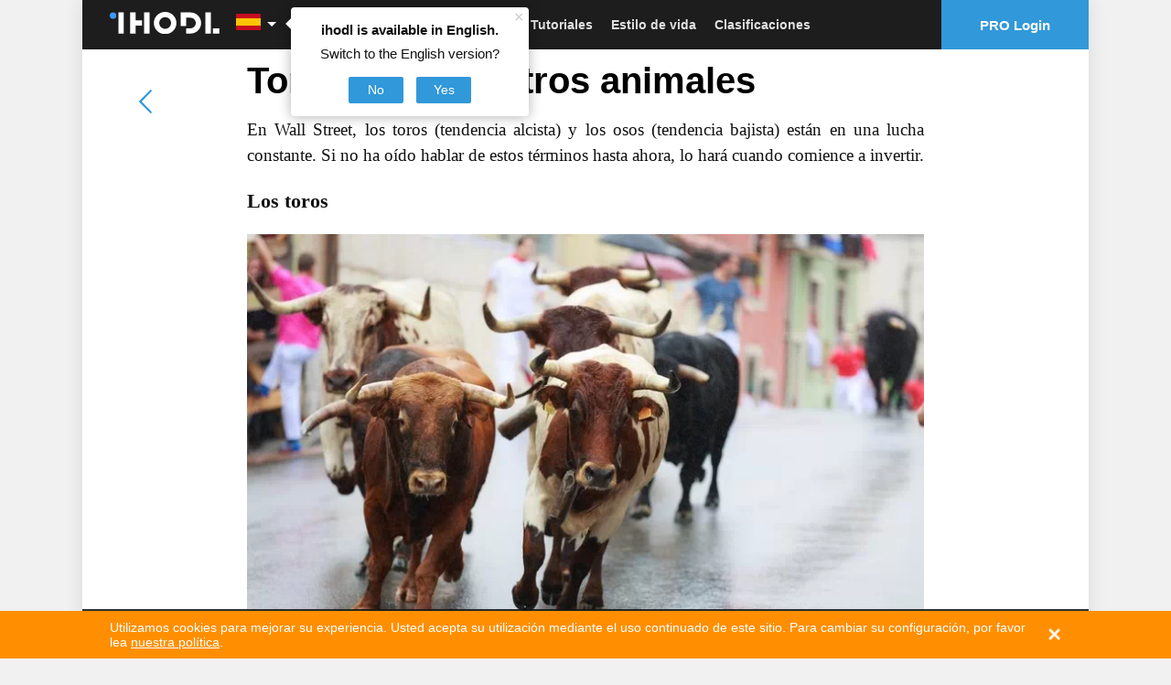

--- FILE ---
content_type: text/html; charset=utf-8
request_url: https://www.google.com/recaptcha/api2/aframe
body_size: 266
content:
<!DOCTYPE HTML><html><head><meta http-equiv="content-type" content="text/html; charset=UTF-8"></head><body><script nonce="l8nvyN_iUMZK8_-onMcFQg">/** Anti-fraud and anti-abuse applications only. See google.com/recaptcha */ try{var clients={'sodar':'https://pagead2.googlesyndication.com/pagead/sodar?'};window.addEventListener("message",function(a){try{if(a.source===window.parent){var b=JSON.parse(a.data);var c=clients[b['id']];if(c){var d=document.createElement('img');d.src=c+b['params']+'&rc='+(localStorage.getItem("rc::a")?sessionStorage.getItem("rc::b"):"");window.document.body.appendChild(d);sessionStorage.setItem("rc::e",parseInt(sessionStorage.getItem("rc::e")||0)+1);localStorage.setItem("rc::h",'1769781903081');}}}catch(b){}});window.parent.postMessage("_grecaptcha_ready", "*");}catch(b){}</script></body></html>

--- FILE ---
content_type: text/css
request_url: https://ihodl.com/static/CACHE/css/2825f7676dff.css
body_size: 355128
content:
@font-face{font-family:'PT Sans';font-style:normal;font-weight:400;font-display:swap;src:url('/static/fonts/source/pts55f-webfont.woff2?205a0') format("woff2"),url('/static/fonts/source/pts55f-webfont.woff?379a4') format("woff")}@font-face{font-family:'PT Sans';font-style:italic;font-weight:400;font-display:swap;src:url('/static/fonts/source/pts56f-webfont.woff2?1ee34') format("woff2"),url('/static/fonts/source/pts56f-webfont.woff?36504') format("woff")}@font-face{font-family:'PT Sans';font-style:normal;font-weight:700;font-display:swap;src:url('/static/fonts/source/pts75f-webfont.woff2?21894') format("woff2"),url('/static/fonts/source/pts75f-webfont.woff?3b0fc') format("woff")}@font-face{font-family:'PT Sans Caption';font-style:normal;font-weight:400;font-display:swap;src:url('/static/fonts/source/ptc55f-webfont.woff2?1b7b0') format("woff2"),url('/static/fonts/source/ptc55f-webfont.woff?2f938') format("woff")}@font-face{font-family:'PT Sans Caption';font-style:normal;font-weight:700;font-display:swap;src:url('/static/fonts/source/ptc75f-webfont.woff2?19fec') format("woff2"),url('/static/fonts/source/ptc75f-webfont.woff?302f8') format("woff")}@font-face{font-family:'PT Serif';font-style:normal;font-weight:400;font-display:swap;src:url('/static/fonts/source/ptf55f-webfont.woff2?190ec') format("woff2"),url('/static/fonts/source/ptf55f-webfont.woff?2b940') format("woff")}@font-face{font-family:'PT Serif';font-style:italic;font-weight:400;font-display:swap;src:url('/static/fonts/source/ptf56f-webfont.woff2?1ac08') format("woff2"),url('/static/fonts/source/ptf56f-webfont.woff?2de64') format("woff")}@font-face{font-family:'PT Serif';font-style:normal;font-weight:700;font-display:swap;src:url('/static/fonts/source/ptf75f-webfont.woff2?165d8') format("woff2"),url('/static/fonts/source/ptf75f-webfont.woff?28188') format("woff")}@font-face{font-family:'PT Serif';font-style:italic;font-weight:700;font-display:swap;src:url('/static/fonts/source/ptf76f-webfont.woff2?16458') format("woff2"),url('/static/fonts/source/ptf76f-webfont.woff?27d48') format("woff")}@font-face{font-family:'PT Serif Caption';font-style:normal;font-weight:400;font-display:swap;src:url('/static/fonts/source/ptz55f-webfont.woff2?1d284') format("woff2"),url('/static/fonts/source/ptz55f-webfont.woff?31860') format("woff")}HTML{box-sizing:border-box}*,*:before,*:after{box-sizing:inherit}/*!normalize.css v3.0.1 | MIT License | git.io/normalize */ HTML{font-family:sans-serif;-webkit-text-size-adjust:100%;-ms-text-size-adjust:100%}BODY{margin:0}ARTICLE,ASIDE,DETAILS,FIGCAPTION,FIGURE,FOOTER,HEADER,HGROUP,MAIN,NAV,SECTION,SUMMARY{display:block}AUDIO,CANVAS,PROGRESS,VIDEO{display:inline-block;vertical-align:baseline}AUDIO:not([controls]){display:none;height:0}[hidden],TEMPLATE{display:none}A{background:0 0}A:active,A:hover{outline:0}ABBR[title]{border-bottom:1px dotted}B,STRONG{font-weight:700}DFN{font-style:italic}H1{font-size:2em;margin:.67em 0}MARK{color:#000;background:#ff0}SMALL{font-size:80%}SUB,SUP{font-size:75%;line-height:0;position:relative;vertical-align:baseline}SUP{top:-.5em}SUB{bottom:-.25em}IMG{border:0}SVG:not(:root){overflow:hidden}FIGURE{margin:1em 40px}HR{box-sizing:content-box;height:0}PRE{overflow:auto}CODE,KBD,PRE,SAMP{font-family:monospace,monospace;font-size:1em}BUTTON,INPUT,OPTGROUP,SELECT,TEXTAREA{font:inherit;margin:0;color:inherit}BUTTON{overflow:visible}BUTTON,SELECT{text-transform:none}BUTTON,HTML INPUT[type=button],INPUT[type=reset],INPUT[type=submit]{cursor:pointer;-webkit-appearance:button}BUTTON[disabled],HTML INPUT[disabled]{cursor:default}BUTTON::-moz-focus-inner,INPUT::-moz-focus-inner{padding:0;border:0}INPUT{line-height:normal}INPUT[type=checkbox],INPUT[type=radio]{box-sizing:border-box;padding:0}INPUT[type=number]::-webkit-inner-spin-button,INPUT[type=number]::-webkit-outer-spin-button{height:auto}INPUT[type=search]{box-sizing:content-box;-webkit-appearance:textfield}INPUT[type=search]::-webkit-search-cancel-button,INPUT[type=search]::-webkit-search-decoration{-webkit-appearance:none}FIELDSET{margin:0 2px;padding:.35em .625em .75em;border:1px solid silver}LEGEND{padding:0;border:0}TEXTAREA{overflow:auto}OPTGROUP{font-weight:700}TABLE{border-spacing:0;border-collapse:collapse}TD,TH{padding:0}BODY:before{display:none}BODY{height:100%;margin:0}HTML{-webkit-font-variant-ligatures:no-common-ligatures;font-variant-ligatures:no-common-ligatures;font-family:"PT Sans",Helvetica,Arial,sans-serif;font-size:16px;height:100%;color:#111;background:#f1f1f1;direction:ltr}A{text-decoration:none;color:#3198d9}A:hover{text-decoration:underline}IMG{display:inline-block;max-width:100%;height:auto;vertical-align:middle}IMG[width],IMG[heigth]{max-width:none}INPUT::-ms-clear{display:none}INPUT::-ms-reveal{display:none}a>svg{pointer-events:none}.breadcrumbs{font-size:.875rem;margin:.625rem 0;color:#3198d9}.breadcrumbs__sep{display:inline-block;color:#bbb}.breadcrumbs__sep .ico{width:12px;height:12px;vertical-align:middle}.btn{font-size:16px;padding:10px 20px;transition:background .3s;color:#fff;border:0;border-radius:2px;background:#3198d9}.btn:hover{background-color:#217cb6;text-decoration:none}.btn:focus{outline:none}.btn[disabled],.btn[disabled]:hover{font-weight:normal;background-color:#3198d9}.btn._default{color:#666;background:#f0f0f0}.btn._default:hover{background-color:#d7d6d6}.btn._green{color:#fff;background:#00a651}.btn._green:hover{background-color:#00c05d}.btn._facebook{color:#fff;background:#3a5a98}.btn._facebook:hover{background-color:#4165aa}.btn._turquoise{color:#fff;background:#00a89c}.btn._turquoise:hover{background-color:#00c2b4}.btn._loading{-webkit-animation:btn-loading 2s linear infinite;animation:btn-loading 2s linear infinite;background-image:linear-gradient(45deg,rgba(255,255,255,0.15) 25%,transparent 25%,transparent 50%,rgba(255,255,255,0.15) 50%,rgba(255,255,255,0.15) 75%,transparent 75%,transparent);background-size:42px 42px}@-webkit-keyframes btn-loading{0%{background-position:42px 0}100%{background-position:0 0}}@keyframes btn-loading{0%{background-position:42px 0}100%{background-position:0 0}}.countdown-round{display:-ms-flexbox;display:flex;-ms-flex-align:center;align-items:center;-ms-flex-pack:justify;justify-content:space-between}.countdown-round__clock-item{position:relative;width:25%;padding:0 5px}.countdown-round__clock-item.is-end .countdown-round__clock-canvas:after{border-color:#ff3d37;background-color:#ff3d37}.countdown-round__clock-item.is-end .countdown-round__clock-text{color:#fff}.countdown-round__clock-inner{position:relative;width:100%;height:0;padding-bottom:100%}.countdown-round__clock-canvas{position:relative;height:0;padding-bottom:100%;border-radius:50%;background-color:#f5f5f5}.countdown-round__clock-canvas:after{position:absolute;z-index:1;top:0;left:0;width:100%;height:100%;content:'';border:2px solid #f5f5f5;border-radius:50%;background-color:#fff}.countdown-round__clock-canvas CANVAS{z-index:2}.countdown-round__clock-text{font-family:"PT Sans Caption",Helvetica,Arial,sans-serif;position:absolute;z-index:3;top:50%;width:100%;margin-top:-15px;text-align:center}.countdown-round__clock-val{font-size:16px;font-weight:bold;line-height:1.2;margin:0!important}.countdown-round__clock-type{font-size:8px;line-height:1.2;margin:0!important}.countdown{font-family:"PT Sans Caption",Helvetica,Arial,sans-serif;vertical-align:top}.countdown__item{display:inline-block;margin-left:5px;text-align:center;vertical-align:top}.countdown__item:first-child{margin-left:0}.countdown__digit{font-size:12px;font-weight:bold;display:inline-block;min-width:42px;margin-top:5px;padding:12px 4px;text-align:center;color:#fff;border-bottom:2px solid #d6ae21;border-radius:3px;background-color:#fcd447}.countdown__name{font-size:11px;display:block;padding-top:4px}.countdown--finished .countdown__digit{border-color:#5d810d;background-color:#89b725}.def-list{font-family:"PT Sans Caption",Helvetica,Arial,sans-serif;font-size:1rem}.def-list__title{font-weight:bold;font-size:.9375rem;margin:1rem 0}.def-list__item{display:-ms-flexbox;display:flex;margin:0 0 .5rem;padding:0;border-bottom:1px dotted #ebebeb;-ms-flex-align:end;align-items:flex-end;-ms-flex-pack:justify;justify-content:space-between}.def-list__term{margin:0 0 -3px;padding:0 .5rem 0 0;color:#bbb;background:#fff}.def-list__desc{margin:0 0 -3px;padding:0;background:#fff;text-align:right}.flag,.flags-16,.f16 .flag{display:inline-block;width:16px;height:16px}.flags-24{display:inline-block;width:24px;height:24px}.flags-32{display:inline-block;width:32px;height:32px}.form-control{font-size:16px;line-height:1.25rem;display:inline-block;width:100%;padding:6px 12px;transition:background-color .2s ease-in,color .2s ease-in,border .2s ease-in;vertical-align:middle;color:#111;border:1px solid #ddd;border-radius:2px;background-color:#fff;background-image:none}.form-control:focus{border-color:#999;outline:none}.form-control[disabled],.form-control[readonly],FIELDSET[disabled] .form-control{cursor:not-allowed;opacity:1;background-color:#ebebeb}.form-control._size-small{font-size:.875rem;padding:2px 8px}SELECT.form-control{padding-top:5px;padding-bottom:5px}/*!Hint.css - v1.3.4 - 2015-02-28 * http://kushagragour.in/lab/hint/ * Copyright(c) 2015 Kushagra Gour;Licensed MIT */ .hint,[data-hint]{position:relative;display:inline}.hint:before,.hint:after,[data-hint]:before,[data-hint]:after{font-family:"PT Sans",Helvetica,Arial,sans-serif;font-weight:normal;font-style:normal;position:absolute;z-index:1000000;visibility:hidden;transition:.3s ease;transition-delay:0ms;-webkit-transform:translate3d(0,0,0);transform:translate3d(0,0,0);pointer-events:none;opacity:0}.hint:hover:before,.hint:hover:after,[data-hint]:hover:before,[data-hint]:hover:after{transition-delay:100ms}.hint:before,[data-hint]:before{position:absolute;z-index:1000001;content:'';border:6px solid transparent;background:transparent}.hint:after,[data-hint]:after{font-size:.875rem;line-height:1.25;text-align:left;width:26.25rem;padding:1rem 1.25rem;content:attr(data-hint);color:#111;background:#fff}.hint--top:before{border-top-color:#fff}.hint--bottom:before{border-bottom-color:#fff}.hint--left:before{border-left-color:#fff}.hint--right:before{border-right-color:#fff}.hint--top:before{margin-bottom:-12px}.hint--top:after{margin-left:-18px}.hint--top:before,.hint--top:after{bottom:100%;left:50%}.hint--top:hover:after,.hint--top:hover:before,.hint--top:focus:after,.hint--top:focus:before{-webkit-transform:translateY(-8px);transform:translateY(-8px)}.hint--bottom:before{margin-top:-12px}.hint--bottom:after{margin-left:-18px}.hint--bottom:before,.hint--bottom:after{top:100%;left:50%}.hint--bottom:hover:after,.hint--bottom:hover:before,.hint--bottom:focus:after,.hint--bottom:focus:before{-webkit-transform:translateY(8px);transform:translateY(8px)}.hint--right:before{margin-bottom:-6px;margin-left:-12px}.hint--right:after{margin-bottom:-14px}.hint--right:before,.hint--right:after{bottom:50%;left:100%}.hint--right:hover:after,.hint--right:hover:before,.hint--right:focus:after,.hint--right:focus:before{-webkit-transform:translateX(8px);transform:translateX(8px)}.hint--left:before{margin-right:-12px;margin-bottom:-6px}.hint--left:after{margin-bottom:-14px}.hint--left:before,.hint--left:after{right:100%;bottom:50%}.hint--left:hover:after,.hint--left:hover:before,.hint--left:focus:after,.hint--left:focus:before{-webkit-transform:translateX(-8px);transform:translateX(-8px)}.hint A,[data-hint] A{color:#111}.hint A:hover,[data-hint] A:hover{text-decoration:none}.hint:after,[data-hint]:after{box-shadow:0 1px 14px rgba(0,0,0,0.3)}.hint--error:after{background-color:#b34e4d;text-shadow:0 -1px 0 #592726}.hint--error.hint--top:before{border-top-color:#b34e4d}.hint--error.hint--bottom:before{border-bottom-color:#b34e4d}.hint--error.hint--left:before{border-left-color:#b34e4d}.hint--error.hint--right:before{border-right-color:#b34e4d}.hint--warning:after{background-color:#c09854;text-shadow:0 -1px 0 #6c5328}.hint--warning.hint--top:before{border-top-color:#c09854}.hint--warning.hint--bottom:before{border-bottom-color:#c09854}.hint--warning.hint--left:before{border-left-color:#c09854}.hint--warning.hint--right:before{border-right-color:#c09854}.hint--info:after{background-color:#3986ac;text-shadow:0 -1px 0 #193b4d}.hint--info.hint--top:before{border-top-color:#3986ac}.hint--info.hint--bottom:before{border-bottom-color:#3986ac}.hint--info.hint--left:before{border-left-color:#3986ac}.hint--info.hint--right:before{border-right-color:#3986ac}.hint--success:after{background-color:#458746;text-shadow:0 -1px 0 #1a321a}.hint--success.hint--top:before{border-top-color:#458746}.hint--success.hint--bottom:before{border-bottom-color:#458746}.hint--success.hint--left:before{border-left-color:#458746}.hint--success.hint--right:before{border-right-color:#458746}.hint--always:after,.hint--always:before{visibility:visible;opacity:1}.hint--always.hint--top:after,.hint--always.hint--top:before{-webkit-transform:translateY(-8px);transform:translateY(-8px)}.hint--always.hint--bottom:after,.hint--always.hint--bottom:before{-webkit-transform:translateY(8px);transform:translateY(8px)}.hint--always.hint--left:after,.hint--always.hint--left:before{-webkit-transform:translateX(-8px);transform:translateX(-8px)}.hint--always.hint--right:after,.hint--always.hint--right:before{-webkit-transform:translateX(8px);transform:translateX(8px)}.hint--rounded:after{border-radius:4px}.hint--no-animate:before,.hint--no-animate:after{transition-duration:0ms}.hint--bounce:before,.hint--bounce:after{transition:opacity .3s ease,visibility .3s ease,-webkit-transform .3s cubic-bezier(0.71,1.7,0.77,1.24);transition:opacity .3s ease,visibility .3s ease,transform .3s cubic-bezier(0.71,1.7,0.77,1.24);transition:opacity .3s ease,visibility .3s ease,transform .3s cubic-bezier(0.71,1.7,0.77,1.24),-webkit-transform .3s cubic-bezier(0.71,1.7,0.77,1.24)}.ico{display:inline-block;width:16px;height:16px;fill:currentColor}.ico._search,.ico._user-default{fill:none}.info{font-size:14px;position:fixed;z-index:10001;right:0;left:0;display:none;cursor:pointer;background:#59b02e}.info._error{background:#ff8f00}.info__text{padding:10px 30px 10px 0;color:#fff}.info__text A{text-decoration:underline;color:#fff}.info__close{font-size:26px;font-weight:bold;line-height:20px;position:absolute;top:50%;right:15px;margin-top:-10px;cursor:pointer;opacity:.9;color:#fff}.info__container{position:relative;max-width:1100px;margin:0 auto;padding:0 15px}.intl-number-input{position:relative}.intl-number-input .hide{display:none}.intl-number-input .flag-dropdown{position:absolute;cursor:pointer}.intl-number-input .flag-dropdown .selected-flag{margin:1px;padding:1rem 1rem .875rem .5rem}.intl-number-input .flag-dropdown .selected-flag .down-arrow{position:relative;top:6px;left:20px;width:0;height:0;border-top:4px solid #000;border-right:4px solid transparent;border-left:4px solid transparent}.intl-number-input .flag-dropdown .country-list{position:absolute;z-index:100;top:100%;overflow-y:scroll;width:15rem;height:15rem;margin:0;padding:0;list-style:none;border:1px solid #ccc;background-color:white;box-shadow:1px 1px 4px rgba(0,0,0,0.2)}.intl-number-input .flag-dropdown .country-list .divider{margin-bottom:5px;padding-bottom:5px;border-bottom:1px solid #ccc}.intl-number-input .flag-dropdown .country-list .country{font-size:.875rem;line-height:16px;padding:4px 10px}.intl-number-input .flag-dropdown .country-list .country .dial-code{color:#999}.intl-number-input .flag-dropdown .country-list .country.highlight{background-color:rgba(0,0,0,0.05)}.intl-number-input .flag-dropdown .country-list .flag{display:inline-block;vertical-align:bottom}.intl-number-input .flag-dropdown .country-list .flag,.intl-number-input .flag-dropdown .country-list .country-name{margin-right:6px}.intl-number-input INPUT{direction:ltr;padding-left:47px!important}.country-name{color:black}#smartbanner{font-family:'Helvetica Neue',sans-serif;position:absolute;z-index:19998;top:-82px;left:0;overflow:hidden;width:100%;height:78px;border-bottom:1px solid #e8e8e8;background-image:linear-gradient(to bottom,#f4f4f4 0,#cdcdcd 100%);box-shadow:0 1px 2px rgba(0,0,0,0.5);-webkit-font-smoothing:antialiased;-webkit-text-size-adjust:none}#smartbanner,HTML.sb-animation{-webkit-transition:all .3s ease}#smartbanner .sb-container{margin:0 auto}#smartbanner .sb-close{font-size:15px;line-height:15px;position:absolute;top:5px;left:5px;display:block;width:14px;height:14px;text-align:center;text-decoration:none;color:#fff;border:2px solid #fff;border-radius:14px;background:#070707;box-shadow:0 2px 3px rgba(0,0,0,0.4);text-shadow:none;-webkit-font-smoothing:subpixel-antialiased}#smartbanner .sb-close:active{font-size:13px;color:#aaa}#smartbanner .sb-icon{position:absolute;top:10px;left:30px;display:block;width:57px;height:57px;border-radius:10px;background:rgba(0,0,0,0.6);background-size:cover;box-shadow:0 1px 3px rgba(0,0,0,0.3)}#smartbanner.no-icon .sb-icon{display:none}#smartbanner .sb-info{font-size:11px;font-weight:bold;line-height:1.2em;position:absolute;top:18px;left:98px;width:44%;color:#6a6a6a;text-shadow:0 1px 0 rgba(255,255,255,0.8)}#smartbanner #smartbanner.no-icon .sb-info{left:34px}#smartbanner .sb-info STRONG{font-size:13px;line-height:18px;display:block;color:#4d4d4d}#smartbanner .sb-info>SPAN{display:block}#smartbanner .sb-info EM{font-style:normal;text-transform:uppercase}#smartbanner .sb-button{font-size:14px;font-weight:bold;position:absolute;top:24px;right:20px;min-width:10%;padding:5px 10px;text-align:center;text-decoration:none;text-transform:uppercase;color:#6a6a6a;border:1px solid #bfbfbf;border-radius:3px;background:linear-gradient(to bottom,#efefef 0,#dcdcdc 100%);box-shadow:0 1px 0 rgba(255,255,255,0.6),0 1px 0 rgba(255,255,255,0.7) inset;text-shadow:0 1px 0 rgba(255,255,255,0.8)}#smartbanner .sb-button:active,#smartbanner .sb-button:hover{background:linear-gradient(to bottom,#dcdcdc 0,#efefef 100%)}#smartbanner .sb-icon.gloss:after{position:absolute;top:-1px;left:0;width:100%;height:50%;content:'';border-top:1px solid rgba(255,255,255,0.8);border-radius:10px 10px 12px 12px;background:linear-gradient(to bottom,rgba(255,255,255,0.7) 0,rgba(255,255,255,0.2) 100%)}#smartbanner.android{border-color:#212228;border-top:5px solid #88b131;background:#3d3d3d url("dark_background_stripes.gif");box-shadow:none}#smartbanner.android .sb-close{line-height:17px;width:17px;height:17px;color:#b1b1b3;border:0;background:#1c1e21;box-shadow:0 1px 2px rgba(0,0,0,0.8) inset,0 1px 1px rgba(255,255,255,0.3);text-shadow:0 1px 1px #000}#smartbanner.android .sb-close:active{color:#eee}#smartbanner.android .sb-info{color:#ccc;text-shadow:0 1px 2px #000}#smartbanner.android .sb-info STRONG{color:#fff}#smartbanner.android .sb-button{min-width:12%;padding:1px;color:#d1d1d1;border:1px solid #dddcdc;border-radius:0;background:none;box-shadow:none}#smartbanner.android .sb-button SPAN{display:block;padding:4px 10px;text-align:center;text-transform:none;background-image:linear-gradient(to bottom,#42b6c9,#39a9bb);box-shadow:none;text-shadow:none}#smartbanner.android .sb-button:active,#smartbanner.android .sb-button:hover{background:none}#smartbanner.android .sb-button:active SPAN,#smartbanner.android .sb-button:hover SPAN{background:#2ac7e1}#smartbanner.windows .sb-icon{border-radius:0}.logos-24{display:inline-block;width:24px;height:24px}.logos{display:inline-block;width:32px;height:32px}.menu-selector{width:40px;height:40px;-webkit-user-select:none;-moz-user-select:none;-ms-user-select:none;user-select:none}.menu-selector.is-active .menu-selector__bar:nth-child(1){-webkit-transform:rotate(45deg) translate3d(5px,5px,0);transform:rotate(45deg) translate3d(5px,5px,0)}.menu-selector.is-active .menu-selector__bar:nth-child(2){opacity:0}.menu-selector.is-active .menu-selector__bar:nth-child(3){-webkit-transform:rotate(-45deg) translate3d(5px,-5px,0);transform:rotate(-45deg) translate3d(5px,-5px,0)}.menu-selector__wrapper{position:absolute;top:50%;left:50%;margin-top:-11px;margin-left:-10px;-webkit-transform:translate3d(0,0,0)}.menu-selector__bar{display:block;width:18px;height:2px;margin-top:4px;-webkit-transform-origin:50% 50%;transform-origin:50% 50%;opacity:1;background:#fff}.modaldocs{position:relative;z-index:1010;display:none;box-sizing:border-box;margin:3.125rem .625rem 0rem;border-radius:2px;outline:none;background-color:#fff;background-clip:padding-box;box-shadow:0 3px 5px rgba(0,0,0,0.45)}.modaldocs__close{position:relative;display:inline-block;width:32px;height:32px;padding:5px;font-size:50px;position:absolute;z-index:10;top:10px;right:10px;cursor:pointer;transition:opacity .2s;opacity:.25;color:#666;border:0;background:transparent;-webkit-appearance:none}.modaldocs__close:before,.modaldocs__close:after{position:absolute;top:15px;left:5px;display:block;width:22px;height:2px;content:"";background:#000}.modaldocs__close:before{-webkit-transform:rotate(45deg);transform:rotate(45deg)}.modaldocs__close:after{-webkit-transform:rotate(-45deg);transform:rotate(-45deg)}.modaldocs__close:hover{opacity:1}.modaldocs-overlay{position:fixed;z-index:1000;top:0;right:0;bottom:0;left:0;overflow:auto;background:rgba(0,0,0,0.8);-webkit-overflow-scrolling:touch}.modaldocs-overlay>*{-webkit-transform:translateZ(0)}.lock{overflow:hidden;width:auto}.progressbar{font-family:"PT Sans Caption",Helvetica,Arial,sans-serif;position:relative;height:30px;color:#fff;border-bottom:2px solid #5d810d;border-radius:3px;background-color:#efefef}.progressbar__bar{height:100%;border-top-left-radius:3px;border-bottom-left-radius:3px;background-color:#89b725}.progressbar__percentage{font-size:14px;font-weight:bold;position:absolute;top:50%;left:15px;margin-top:-.5em}.select{font-family:"PT Sans Caption",Helvetica,Arial,sans-serif;font-size:1rem;position:relative;display:inline-block;min-width:11.25rem;color:#000}.select:hover .select__options{display:block}.is-disabled .select:hover .select__options{display:none}.select .flags-16,.select .f16 .flag,.f16 .select .flag{margin-top:-3px;vertical-align:middle}.select__value{position:relative;width:100%;padding:.375rem .5rem;cursor:pointer;border:1px solid #ddd;background:#fff;border-radius:2px}.select__value:after{display:inline-block;width:0;height:0;content:"";border-style:solid;border-width:5px 5px 0 5px;border-color:#000 transparent transparent transparent;position:absolute;top:50%;right:.5rem;margin-top:-2px}.is-disabled .select__value{cursor:default;color:#A2A2A2;margin:-3px 0 0 .375rem;vertical-align:middle}.select__options{position:absolute;top:100%;left:0;display:none;width:100%;margin:-1px 0 0;padding:0;max-height:9.375rem;overflow:auto;list-style-type:none;border:1px solid #ebebeb;background:#fff}.select__option{padding:.375rem .5rem;cursor:pointer}.select__option:hover{background:rgba(0,0,0,0.1)}.spinner,.article-loader-next{position:relative;-webkit-animation:load8 1.1s infinite linear;animation:load8 1.1s infinite linear;border:5px solid rgba(255,255,255,0.2);border-left-color:#fff}.spinner._dark,.article-loader-next{border-color:rgba(34,34,34,0.2);border-left-color:#222}.spinner._twitter,._twitter.article-loader-next{border-color:rgba(26,172,234,0.2);border-left-color:#1aacea}.spinner,.article-loader-next,.spinner:after,.article-loader-next:after{width:50px;height:50px;border-radius:50%}@-webkit-keyframes load8{0%{-webkit-transform:rotate(0deg);transform:rotate(0deg)}100%{-webkit-transform:rotate(360deg);transform:rotate(360deg)}}@keyframes load8{0%{-webkit-transform:rotate(0deg);transform:rotate(0deg)}100%{-webkit-transform:rotate(360deg);transform:rotate(360deg)}}.sprite-flags-16{background-image:url('/static/i/dest/website/objects/sprite-flags-16.png?158e4');background-repeat:no-repeat}.sprite-flags-16.ad{width:16px;height:16px;background-position:-16px 0}.sprite-flags-16.ae{width:16px;height:16px;background-position:-96px -160px}.sprite-flags-16.af{width:16px;height:16px;background-position:0 -16px}.sprite-flags-16.ag{width:16px;height:16px;background-position:-16px -16px}.sprite-flags-16.ai{width:16px;height:16px;background-position:-32px 0}.sprite-flags-16.al{width:16px;height:16px;background-position:-32px -16px}.sprite-flags-16.am{width:16px;height:16px;background-position:0 -32px}.sprite-flags-16.an{width:16px;height:16px;background-position:-16px -32px}.sprite-flags-16.ao{width:16px;height:16px;background-position:-32px -32px}.sprite-flags-16.ar{width:16px;height:16px;background-position:-48px 0}.sprite-flags-16.as{width:16px;height:16px;background-position:-48px -16px}.sprite-flags-16.at{width:16px;height:16px;background-position:-48px -32px}.sprite-flags-16.au{width:16px;height:16px;background-position:0 -48px}.sprite-flags-16.aw{width:16px;height:16px;background-position:-16px -48px}.sprite-flags-16.ax{width:16px;height:16px;background-position:-32px -48px}.sprite-flags-16.ba{width:16px;height:16px;background-position:-48px -48px}.sprite-flags-16.bb{width:16px;height:16px;background-position:-64px 0}.sprite-flags-16.bd{width:16px;height:16px;background-position:-64px -16px}.sprite-flags-16.be{width:16px;height:16px;background-position:-64px -32px}.sprite-flags-16.bf{width:16px;height:16px;background-position:-64px -48px}.sprite-flags-16.bg{width:16px;height:16px;background-position:0 -64px}.sprite-flags-16.bh{width:16px;height:16px;background-position:-16px -64px}.sprite-flags-16.bi{width:16px;height:16px;background-position:-32px -64px}.sprite-flags-16.bj{width:16px;height:16px;background-position:-48px -64px}.sprite-flags-16.bm{width:16px;height:16px;background-position:-64px -64px}.sprite-flags-16.bn{width:16px;height:16px;background-position:-80px 0}.sprite-flags-16.bo{width:16px;height:16px;background-position:-80px -16px}.sprite-flags-16.br{width:16px;height:16px;background-position:-80px -32px}.sprite-flags-16.bs{width:16px;height:16px;background-position:-80px -48px}.sprite-flags-16.bt{width:16px;height:16px;background-position:-80px -64px}.sprite-flags-16.bw{width:16px;height:16px;background-position:0 -80px}.sprite-flags-16.by{width:16px;height:16px;background-position:-16px -80px}.sprite-flags-16.bz{width:16px;height:16px;background-position:-32px -80px}.sprite-flags-16.ca{width:16px;height:16px;background-position:-48px -80px}.sprite-flags-16.cd{width:16px;height:16px;background-position:-64px -80px}.sprite-flags-16.cf{width:16px;height:16px;background-position:-80px -80px}.sprite-flags-16.cg{width:16px;height:16px;background-position:-96px 0}.sprite-flags-16.ch{width:16px;height:16px;background-position:-96px -16px}.sprite-flags-16.ci{width:16px;height:16px;background-position:-96px -32px}.sprite-flags-16.ck{width:16px;height:16px;background-position:-96px -48px}.sprite-flags-16.cl{width:16px;height:16px;background-position:-96px -64px}.sprite-flags-16.cm{width:16px;height:16px;background-position:-96px -80px}.sprite-flags-16.cn{width:16px;height:16px;background-position:0 -96px}.sprite-flags-16.co{width:16px;height:16px;background-position:-16px -96px}.sprite-flags-16.cr{width:16px;height:16px;background-position:-32px -96px}.sprite-flags-16.cu{width:16px;height:16px;background-position:-48px -96px}.sprite-flags-16.cv{width:16px;height:16px;background-position:-64px -96px}.sprite-flags-16.cx{width:16px;height:16px;background-position:-80px -96px}.sprite-flags-16.cy{width:16px;height:16px;background-position:-96px -96px}.sprite-flags-16.cz{width:16px;height:16px;background-position:-112px 0}.sprite-flags-16.de{width:16px;height:16px;background-position:-112px -16px}.sprite-flags-16.dj{width:16px;height:16px;background-position:-112px -32px}.sprite-flags-16.dk{width:16px;height:16px;background-position:-112px -48px}.sprite-flags-16.dm{width:16px;height:16px;background-position:-112px -64px}.sprite-flags-16.do{width:16px;height:16px;background-position:-112px -80px}.sprite-flags-16.dz{width:16px;height:16px;background-position:-112px -96px}.sprite-flags-16.ec{width:16px;height:16px;background-position:0 -112px}.sprite-flags-16.ee{width:16px;height:16px;background-position:-16px -112px}.sprite-flags-16.eg{width:16px;height:16px;background-position:-32px -112px}.sprite-flags-16.er{width:16px;height:16px;background-position:-48px -112px}.sprite-flags-16.es{width:16px;height:16px;background-position:-64px -112px}.sprite-flags-16.et{width:16px;height:16px;background-position:-80px -112px}.sprite-flags-16.eu{width:16px;height:16px;background-position:-96px -112px}.sprite-flags-16.fi{width:16px;height:16px;background-position:-112px -112px}.sprite-flags-16.fj{width:16px;height:16px;background-position:-128px 0}.sprite-flags-16.fk{width:16px;height:16px;background-position:-128px -16px}.sprite-flags-16.fm{width:16px;height:16px;background-position:-128px -32px}.sprite-flags-16.fo{width:16px;height:16px;background-position:-128px -48px}.sprite-flags-16.fr{width:16px;height:16px;background-position:-128px -64px}.sprite-flags-16.ga{width:16px;height:16px;background-position:-128px -80px}.sprite-flags-16.gb{width:16px;height:16px;background-position:-128px -96px}.sprite-flags-16.gd{width:16px;height:16px;background-position:-128px -112px}.sprite-flags-16.ge{width:16px;height:16px;background-position:0 -128px}.sprite-flags-16.gg{width:16px;height:16px;background-position:-16px -128px}.sprite-flags-16.gh{width:16px;height:16px;background-position:-32px -128px}.sprite-flags-16.gi{width:16px;height:16px;background-position:-48px -128px}.sprite-flags-16.gl{width:16px;height:16px;background-position:-64px -128px}.sprite-flags-16.gm{width:16px;height:16px;background-position:-80px -128px}.sprite-flags-16.gn{width:16px;height:16px;background-position:-96px -128px}.sprite-flags-16.gq{width:16px;height:16px;background-position:-112px -128px}.sprite-flags-16.gr-cy{width:16px;height:16px;background-position:-128px -128px}.sprite-flags-16.gr{width:16px;height:16px;background-position:-144px 0}.sprite-flags-16.gs{width:16px;height:16px;background-position:-144px -16px}.sprite-flags-16.gt{width:16px;height:16px;background-position:-144px -32px}.sprite-flags-16.gu{width:16px;height:16px;background-position:-144px -48px}.sprite-flags-16.gw{width:16px;height:16px;background-position:-144px -64px}.sprite-flags-16.gy{width:16px;height:16px;background-position:-144px -80px}.sprite-flags-16.hk{width:16px;height:16px;background-position:-144px -96px}.sprite-flags-16.hn{width:16px;height:16px;background-position:-144px -112px}.sprite-flags-16.hr{width:16px;height:16px;background-position:-144px -128px}.sprite-flags-16.ht{width:16px;height:16px;background-position:0 -144px}.sprite-flags-16.hu{width:16px;height:16px;background-position:-16px -144px}.sprite-flags-16.id{width:16px;height:16px;background-position:-32px -144px}.sprite-flags-16.ie{width:16px;height:16px;background-position:-48px -144px}.sprite-flags-16.il{width:16px;height:16px;background-position:-64px -144px}.sprite-flags-16.im{width:16px;height:16px;background-position:-80px -144px}.sprite-flags-16.in{width:16px;height:16px;background-position:-96px -144px}.sprite-flags-16.io{width:16px;height:16px;background-position:-112px -144px}.sprite-flags-16.iq{width:16px;height:16px;background-position:-128px -144px}.sprite-flags-16.ir{width:16px;height:16px;background-position:-144px -144px}.sprite-flags-16.is{width:16px;height:16px;background-position:-160px 0}.sprite-flags-16.it{width:16px;height:16px;background-position:-160px -16px}.sprite-flags-16.je{width:16px;height:16px;background-position:-160px -32px}.sprite-flags-16.jm{width:16px;height:16px;background-position:-160px -48px}.sprite-flags-16.jo{width:16px;height:16px;background-position:-160px -64px}.sprite-flags-16.jp{width:16px;height:16px;background-position:-160px -80px}.sprite-flags-16.ke{width:16px;height:16px;background-position:-160px -96px}.sprite-flags-16.kg{width:16px;height:16px;background-position:-160px -112px}.sprite-flags-16.kh{width:16px;height:16px;background-position:-160px -128px}.sprite-flags-16.ki{width:16px;height:16px;background-position:-160px -144px}.sprite-flags-16.km{width:16px;height:16px;background-position:0 -160px}.sprite-flags-16.kn{width:16px;height:16px;background-position:-16px -160px}.sprite-flags-16.kp{width:16px;height:16px;background-position:-32px -160px}.sprite-flags-16.kr{width:16px;height:16px;background-position:-48px -160px}.sprite-flags-16.kw{width:16px;height:16px;background-position:-64px -160px}.sprite-flags-16.ky{width:16px;height:16px;background-position:-80px -160px}.sprite-flags-16.kz{width:16px;height:16px;background-position:0 0}.sprite-flags-16.la{width:16px;height:16px;background-position:-112px -160px}.sprite-flags-16.lb{width:16px;height:16px;background-position:-128px -160px}.sprite-flags-16.lc{width:16px;height:16px;background-position:-144px -160px}.sprite-flags-16.li{width:16px;height:16px;background-position:-160px -160px}.sprite-flags-16.lk{width:16px;height:16px;background-position:-176px 0}.sprite-flags-16.lr{width:16px;height:16px;background-position:-176px -16px}.sprite-flags-16.ls{width:16px;height:16px;background-position:-176px -32px}.sprite-flags-16.lt{width:16px;height:16px;background-position:-176px -48px}.sprite-flags-16.lu{width:16px;height:16px;background-position:-176px -64px}.sprite-flags-16.lv{width:16px;height:16px;background-position:-176px -80px}.sprite-flags-16.ly{width:16px;height:16px;background-position:-176px -96px}.sprite-flags-16.ma{width:16px;height:16px;background-position:-176px -112px}.sprite-flags-16.mc{width:16px;height:16px;background-position:-176px -128px}.sprite-flags-16.md{width:16px;height:16px;background-position:-176px -144px}.sprite-flags-16.me{width:16px;height:16px;background-position:-176px -160px}.sprite-flags-16.mg{width:16px;height:16px;background-position:0 -176px}.sprite-flags-16.mh{width:16px;height:16px;background-position:-16px -176px}.sprite-flags-16.ml{width:16px;height:16px;background-position:-32px -176px}.sprite-flags-16.mn{width:16px;height:16px;background-position:-48px -176px}.sprite-flags-16.mo{width:16px;height:16px;background-position:-64px -176px}.sprite-flags-16.mp{width:16px;height:16px;background-position:-80px -176px}.sprite-flags-16.mq{width:16px;height:16px;background-position:-96px -176px}.sprite-flags-16.mr{width:16px;height:16px;background-position:-112px -176px}.sprite-flags-16.ms{width:16px;height:16px;background-position:-128px -176px}.sprite-flags-16.mt{width:16px;height:16px;background-position:-144px -176px}.sprite-flags-16.mu{width:16px;height:16px;background-position:-160px -176px}.sprite-flags-16.mv{width:16px;height:16px;background-position:-176px -176px}.sprite-flags-16.mw{width:16px;height:16px;background-position:-192px 0}.sprite-flags-16.mx{width:16px;height:16px;background-position:-192px -16px}.sprite-flags-16.my{width:16px;height:16px;background-position:-192px -32px}.sprite-flags-16.mz{width:16px;height:16px;background-position:-192px -48px}.sprite-flags-16.na{width:16px;height:16px;background-position:-192px -64px}.sprite-flags-16.ne{width:16px;height:16px;background-position:-192px -80px}.sprite-flags-16.nf{width:16px;height:16px;background-position:-192px -96px}.sprite-flags-16.ng{width:16px;height:16px;background-position:-192px -112px}.sprite-flags-16.ni{width:16px;height:16px;background-position:-192px -128px}.sprite-flags-16.nl{width:16px;height:16px;background-position:-192px -144px}.sprite-flags-16.nm{width:16px;height:16px;background-position:-192px -160px}.sprite-flags-16.no{width:16px;height:16px;background-position:-192px -176px}.sprite-flags-16.np{width:16px;height:16px;background-position:0 -192px}.sprite-flags-16.nr{width:16px;height:16px;background-position:-16px -192px}.sprite-flags-16.nu{width:16px;height:16px;background-position:-32px -192px}.sprite-flags-16.nz{width:16px;height:16px;background-position:-48px -192px}.sprite-flags-16.om{width:16px;height:16px;background-position:-64px -192px}.sprite-flags-16.pa{width:16px;height:16px;background-position:-80px -192px}.sprite-flags-16.pf{width:16px;height:16px;background-position:-96px -192px}.sprite-flags-16.pg{width:16px;height:16px;background-position:-112px -192px}.sprite-flags-16.ph{width:16px;height:16px;background-position:-128px -192px}.sprite-flags-16.pk{width:16px;height:16px;background-position:-144px -192px}.sprite-flags-16.pl{width:16px;height:16px;background-position:-160px -192px}.sprite-flags-16.pm{width:16px;height:16px;background-position:-176px -192px}.sprite-flags-16.pn{width:16px;height:16px;background-position:-192px -192px}.sprite-flags-16.pr{width:16px;height:16px;background-position:-208px 0}.sprite-flags-16.pt{width:16px;height:16px;background-position:-208px -16px}.sprite-flags-16.pw{width:16px;height:16px;background-position:-208px -32px}.sprite-flags-16.py{width:16px;height:16px;background-position:-208px -48px}.sprite-flags-16.qa{width:16px;height:16px;background-position:-208px -64px}.sprite-flags-16.ro{width:16px;height:16px;background-position:-208px -80px}.sprite-flags-16.rs{width:16px;height:16px;background-position:-208px -96px}.sprite-flags-16.ru{width:16px;height:16px;background-position:-208px -112px}.sprite-flags-16.rw{width:16px;height:16px;background-position:-208px -128px}.sprite-flags-16.sa{width:16px;height:16px;background-position:-208px -144px}.sprite-flags-16.sb{width:16px;height:15px;background-position:-240px -96px}.sprite-flags-16.sc{width:16px;height:16px;background-position:-208px -176px}.sprite-flags-16.scopia{width:16px;height:16px;background-position:-208px -192px}.sprite-flags-16.sd{width:16px;height:16px;background-position:0 -208px}.sprite-flags-16.se{width:16px;height:16px;background-position:-16px -208px}.sprite-flags-16.sg{width:16px;height:16px;background-position:-32px -208px}.sprite-flags-16.sh{width:16px;height:16px;background-position:-48px -208px}.sprite-flags-16.si{width:16px;height:16px;background-position:-64px -208px}.sprite-flags-16.sk{width:16px;height:16px;background-position:-80px -208px}.sprite-flags-16.sl{width:16px;height:16px;background-position:-96px -208px}.sprite-flags-16.sm{width:16px;height:16px;background-position:-112px -208px}.sprite-flags-16.sn{width:16px;height:16px;background-position:-128px -208px}.sprite-flags-16.so{width:16px;height:16px;background-position:-144px -208px}.sprite-flags-16.sr{width:16px;height:16px;background-position:-160px -208px}.sprite-flags-16.st{width:16px;height:16px;background-position:-176px -208px}.sprite-flags-16.sv{width:16px;height:16px;background-position:-192px -208px}.sprite-flags-16.sy{width:16px;height:16px;background-position:-208px -208px}.sprite-flags-16.sz{width:16px;height:16px;background-position:-224px 0}.sprite-flags-16.tc{width:16px;height:16px;background-position:-224px -16px}.sprite-flags-16.td{width:16px;height:16px;background-position:-224px -32px}.sprite-flags-16.tg{width:16px;height:16px;background-position:-224px -48px}.sprite-flags-16.th{width:16px;height:16px;background-position:-224px -64px}.sprite-flags-16.tj{width:16px;height:16px;background-position:-224px -80px}.sprite-flags-16.tl{width:16px;height:16px;background-position:-224px -96px}.sprite-flags-16.tm{width:16px;height:16px;background-position:-224px -112px}.sprite-flags-16.tn{width:16px;height:16px;background-position:-224px -128px}.sprite-flags-16.to{width:16px;height:16px;background-position:-224px -144px}.sprite-flags-16.tr{width:16px;height:16px;background-position:-224px -160px}.sprite-flags-16.tt{width:16px;height:16px;background-position:-224px -176px}.sprite-flags-16.tv{width:16px;height:16px;background-position:-224px -192px}.sprite-flags-16.tw{width:16px;height:16px;background-position:-224px -208px}.sprite-flags-16.tz{width:16px;height:16px;background-position:0 -224px}.sprite-flags-16.ua{width:16px;height:16px;background-position:-16px -224px}.sprite-flags-16.ug{width:16px;height:16px;background-position:-32px -224px}.sprite-flags-16.uk{width:16px;height:16px;background-position:-48px -224px}.sprite-flags-16.us{width:16px;height:16px;background-position:-64px -224px}.sprite-flags-16.uy{width:16px;height:16px;background-position:-80px -224px}.sprite-flags-16.uz{width:16px;height:16px;background-position:-96px -224px}.sprite-flags-16.va{width:16px;height:16px;background-position:-112px -224px}.sprite-flags-16.vc{width:16px;height:16px;background-position:-128px -224px}.sprite-flags-16.ve{width:16px;height:16px;background-position:-144px -224px}.sprite-flags-16.vg{width:16px;height:16px;background-position:-160px -224px}.sprite-flags-16.vi{width:16px;height:16px;background-position:-176px -224px}.sprite-flags-16.vn{width:16px;height:16px;background-position:-192px -224px}.sprite-flags-16.vu{width:16px;height:16px;background-position:-208px -224px}.sprite-flags-16.wf{width:16px;height:16px;background-position:-224px -224px}.sprite-flags-16.ws{width:16px;height:16px;background-position:-240px 0}.sprite-flags-16.ye{width:16px;height:16px;background-position:-240px -16px}.sprite-flags-16.yt{width:16px;height:16px;background-position:-240px -32px}.sprite-flags-16.yu{width:16px;height:16px;background-position:-240px -48px}.sprite-flags-16.za{width:16px;height:16px;background-position:-240px -64px}.sprite-flags-16.zm{width:16px;height:16px;background-position:-208px -160px}.sprite-flags-16.zw{width:16px;height:16px;background-position:-240px -80px}.sprite-flags-24{background-image:url('/static/i/dest/website/objects/sprite-flags-24.png?28e09');background-repeat:no-repeat}.sprite-flags-24.ad{width:24px;height:24px;background-position:-24px 0}.sprite-flags-24.ae{width:24px;height:24px;background-position:-144px -240px}.sprite-flags-24.af{width:24px;height:24px;background-position:0 -24px}.sprite-flags-24.ag{width:24px;height:24px;background-position:-24px -24px}.sprite-flags-24.ai{width:24px;height:24px;background-position:-48px 0}.sprite-flags-24.al{width:24px;height:24px;background-position:-48px -24px}.sprite-flags-24.am{width:24px;height:24px;background-position:0 -48px}.sprite-flags-24.an{width:24px;height:24px;background-position:-24px -48px}.sprite-flags-24.ao{width:24px;height:24px;background-position:-48px -48px}.sprite-flags-24.ar{width:24px;height:24px;background-position:-72px 0}.sprite-flags-24.as{width:24px;height:24px;background-position:-72px -24px}.sprite-flags-24.at{width:24px;height:24px;background-position:-72px -48px}.sprite-flags-24.au{width:24px;height:24px;background-position:0 -72px}.sprite-flags-24.aw{width:24px;height:24px;background-position:-24px -72px}.sprite-flags-24.ax{width:24px;height:24px;background-position:-48px -72px}.sprite-flags-24.ba{width:24px;height:24px;background-position:-72px -72px}.sprite-flags-24.bb{width:24px;height:24px;background-position:-96px 0}.sprite-flags-24.bd{width:24px;height:24px;background-position:-96px -24px}.sprite-flags-24.be{width:24px;height:24px;background-position:-96px -48px}.sprite-flags-24.bf{width:24px;height:24px;background-position:-96px -72px}.sprite-flags-24.bg{width:24px;height:24px;background-position:0 -96px}.sprite-flags-24.bh{width:24px;height:24px;background-position:-24px -96px}.sprite-flags-24.bi{width:24px;height:24px;background-position:-48px -96px}.sprite-flags-24.bj{width:24px;height:24px;background-position:-72px -96px}.sprite-flags-24.bm{width:24px;height:24px;background-position:-96px -96px}.sprite-flags-24.bn{width:24px;height:24px;background-position:-120px 0}.sprite-flags-24.bo{width:24px;height:24px;background-position:-120px -24px}.sprite-flags-24.br{width:24px;height:24px;background-position:-120px -48px}.sprite-flags-24.bs{width:24px;height:24px;background-position:-120px -72px}.sprite-flags-24.bt{width:24px;height:24px;background-position:-120px -96px}.sprite-flags-24.bw{width:24px;height:24px;background-position:0 -120px}.sprite-flags-24.by{width:24px;height:24px;background-position:-24px -120px}.sprite-flags-24.bz{width:24px;height:24px;background-position:-48px -120px}.sprite-flags-24.ca{width:24px;height:24px;background-position:-72px -120px}.sprite-flags-24.cd{width:24px;height:24px;background-position:-96px -120px}.sprite-flags-24.cf{width:24px;height:24px;background-position:-120px -120px}.sprite-flags-24.cg{width:24px;height:24px;background-position:-144px 0}.sprite-flags-24.ch{width:24px;height:24px;background-position:-144px -24px}.sprite-flags-24.ci{width:24px;height:24px;background-position:-144px -48px}.sprite-flags-24.ck{width:24px;height:24px;background-position:-144px -72px}.sprite-flags-24.cl{width:24px;height:24px;background-position:-144px -96px}.sprite-flags-24.cm{width:24px;height:24px;background-position:-144px -120px}.sprite-flags-24.cn{width:24px;height:24px;background-position:0 -144px}.sprite-flags-24.co{width:24px;height:24px;background-position:-24px -144px}.sprite-flags-24.cr{width:24px;height:24px;background-position:-48px -144px}.sprite-flags-24.cu{width:24px;height:24px;background-position:-72px -144px}.sprite-flags-24.cv{width:24px;height:24px;background-position:-96px -144px}.sprite-flags-24.cx{width:24px;height:24px;background-position:-120px -144px}.sprite-flags-24.cy{width:24px;height:24px;background-position:-144px -144px}.sprite-flags-24.cz{width:24px;height:24px;background-position:-168px 0}.sprite-flags-24.de{width:24px;height:24px;background-position:-168px -24px}.sprite-flags-24.dj{width:24px;height:24px;background-position:-168px -48px}.sprite-flags-24.dk{width:24px;height:24px;background-position:-168px -72px}.sprite-flags-24.dm{width:24px;height:24px;background-position:-168px -96px}.sprite-flags-24.do{width:24px;height:24px;background-position:-168px -120px}.sprite-flags-24.dz{width:24px;height:24px;background-position:-168px -144px}.sprite-flags-24.ec{width:24px;height:24px;background-position:0 -168px}.sprite-flags-24.ee{width:24px;height:24px;background-position:-24px -168px}.sprite-flags-24.eg{width:24px;height:24px;background-position:-48px -168px}.sprite-flags-24.er{width:24px;height:24px;background-position:-72px -168px}.sprite-flags-24.es{width:24px;height:24px;background-position:-96px -168px}.sprite-flags-24.et{width:24px;height:24px;background-position:-120px -168px}.sprite-flags-24.eu{width:24px;height:24px;background-position:-144px -168px}.sprite-flags-24.fi{width:24px;height:24px;background-position:-168px -168px}.sprite-flags-24.fj{width:24px;height:24px;background-position:-192px 0}.sprite-flags-24.fk{width:24px;height:24px;background-position:-192px -24px}.sprite-flags-24.fm{width:24px;height:24px;background-position:-192px -48px}.sprite-flags-24.fo{width:24px;height:24px;background-position:-192px -72px}.sprite-flags-24.fr{width:24px;height:24px;background-position:-192px -96px}.sprite-flags-24.ga{width:24px;height:24px;background-position:-192px -120px}.sprite-flags-24.gb{width:24px;height:24px;background-position:-192px -144px}.sprite-flags-24.gd{width:24px;height:24px;background-position:-192px -168px}.sprite-flags-24.ge{width:24px;height:24px;background-position:0 -192px}.sprite-flags-24.gg{width:24px;height:24px;background-position:-24px -192px}.sprite-flags-24.gh{width:24px;height:24px;background-position:-48px -192px}.sprite-flags-24.gi{width:24px;height:24px;background-position:-72px -192px}.sprite-flags-24.gl{width:24px;height:24px;background-position:-96px -192px}.sprite-flags-24.gm{width:24px;height:24px;background-position:-120px -192px}.sprite-flags-24.gn{width:24px;height:24px;background-position:-144px -192px}.sprite-flags-24.gq{width:24px;height:24px;background-position:-168px -192px}.sprite-flags-24.gr-cy{width:24px;height:24px;background-position:-192px -192px}.sprite-flags-24.gr{width:24px;height:24px;background-position:-216px 0}.sprite-flags-24.gs{width:24px;height:24px;background-position:-216px -24px}.sprite-flags-24.gt{width:24px;height:24px;background-position:-216px -48px}.sprite-flags-24.gu{width:24px;height:24px;background-position:-216px -72px}.sprite-flags-24.gw{width:24px;height:24px;background-position:-216px -96px}.sprite-flags-24.gy{width:24px;height:24px;background-position:-216px -120px}.sprite-flags-24.hk{width:24px;height:24px;background-position:-216px -144px}.sprite-flags-24.hn{width:24px;height:24px;background-position:-216px -168px}.sprite-flags-24.hr{width:24px;height:24px;background-position:-216px -192px}.sprite-flags-24.ht{width:24px;height:24px;background-position:0 -216px}.sprite-flags-24.hu{width:24px;height:24px;background-position:-24px -216px}.sprite-flags-24.id{width:24px;height:24px;background-position:-48px -216px}.sprite-flags-24.ie{width:24px;height:24px;background-position:-72px -216px}.sprite-flags-24.il{width:24px;height:24px;background-position:-96px -216px}.sprite-flags-24.im{width:24px;height:24px;background-position:-120px -216px}.sprite-flags-24.in{width:24px;height:24px;background-position:-144px -216px}.sprite-flags-24.io{width:24px;height:24px;background-position:-168px -216px}.sprite-flags-24.iq{width:24px;height:24px;background-position:-192px -216px}.sprite-flags-24.ir{width:24px;height:24px;background-position:-216px -216px}.sprite-flags-24.is{width:24px;height:24px;background-position:-240px 0}.sprite-flags-24.it{width:24px;height:24px;background-position:-240px -24px}.sprite-flags-24.je{width:24px;height:24px;background-position:-240px -48px}.sprite-flags-24.jm{width:24px;height:24px;background-position:-240px -72px}.sprite-flags-24.jo{width:24px;height:24px;background-position:-240px -96px}.sprite-flags-24.jp{width:24px;height:24px;background-position:-240px -120px}.sprite-flags-24.ke{width:24px;height:24px;background-position:-240px -144px}.sprite-flags-24.kg{width:24px;height:24px;background-position:-240px -168px}.sprite-flags-24.kh{width:24px;height:24px;background-position:-240px -192px}.sprite-flags-24.ki{width:24px;height:24px;background-position:-240px -216px}.sprite-flags-24.km{width:24px;height:24px;background-position:0 -240px}.sprite-flags-24.kn{width:24px;height:24px;background-position:-24px -240px}.sprite-flags-24.kp{width:24px;height:24px;background-position:-48px -240px}.sprite-flags-24.kr{width:24px;height:24px;background-position:-72px -240px}.sprite-flags-24.kw{width:24px;height:24px;background-position:-96px -240px}.sprite-flags-24.ky{width:24px;height:24px;background-position:-120px -240px}.sprite-flags-24.kz{width:24px;height:24px;background-position:0 0}.sprite-flags-24.la{width:24px;height:24px;background-position:-168px -240px}.sprite-flags-24.lb{width:24px;height:24px;background-position:-192px -240px}.sprite-flags-24.lc{width:24px;height:24px;background-position:-216px -240px}.sprite-flags-24.li{width:24px;height:24px;background-position:-240px -240px}.sprite-flags-24.lk{width:24px;height:24px;background-position:-264px 0}.sprite-flags-24.lr{width:24px;height:24px;background-position:-264px -24px}.sprite-flags-24.ls{width:24px;height:24px;background-position:-264px -48px}.sprite-flags-24.lt{width:24px;height:24px;background-position:-264px -72px}.sprite-flags-24.lu{width:24px;height:24px;background-position:-264px -96px}.sprite-flags-24.lv{width:24px;height:24px;background-position:-264px -120px}.sprite-flags-24.ly{width:24px;height:24px;background-position:-264px -144px}.sprite-flags-24.ma{width:24px;height:24px;background-position:-264px -168px}.sprite-flags-24.mc{width:24px;height:24px;background-position:-264px -192px}.sprite-flags-24.md{width:24px;height:24px;background-position:-264px -216px}.sprite-flags-24.me{width:24px;height:24px;background-position:-264px -240px}.sprite-flags-24.mg{width:24px;height:24px;background-position:0 -264px}.sprite-flags-24.mh{width:24px;height:24px;background-position:-24px -264px}.sprite-flags-24.ml{width:24px;height:24px;background-position:-48px -264px}.sprite-flags-24.mn{width:24px;height:24px;background-position:-72px -264px}.sprite-flags-24.mo{width:24px;height:24px;background-position:-96px -264px}.sprite-flags-24.mp{width:24px;height:24px;background-position:-120px -264px}.sprite-flags-24.mq{width:24px;height:24px;background-position:-144px -264px}.sprite-flags-24.mr{width:24px;height:24px;background-position:-168px -264px}.sprite-flags-24.ms{width:24px;height:24px;background-position:-192px -264px}.sprite-flags-24.mt{width:24px;height:24px;background-position:-216px -264px}.sprite-flags-24.mu{width:24px;height:24px;background-position:-240px -264px}.sprite-flags-24.mv{width:24px;height:24px;background-position:-264px -264px}.sprite-flags-24.mw{width:24px;height:24px;background-position:-288px 0}.sprite-flags-24.mx{width:24px;height:24px;background-position:-288px -24px}.sprite-flags-24.my{width:24px;height:24px;background-position:-288px -48px}.sprite-flags-24.mz{width:24px;height:24px;background-position:-288px -72px}.sprite-flags-24.na{width:24px;height:24px;background-position:-288px -96px}.sprite-flags-24.ne{width:24px;height:24px;background-position:-288px -120px}.sprite-flags-24.nf{width:24px;height:24px;background-position:-288px -144px}.sprite-flags-24.ng{width:24px;height:24px;background-position:-288px -168px}.sprite-flags-24.ni{width:24px;height:24px;background-position:-288px -192px}.sprite-flags-24.nl{width:24px;height:24px;background-position:-288px -216px}.sprite-flags-24.nm{width:24px;height:24px;background-position:-288px -240px}.sprite-flags-24.no{width:24px;height:24px;background-position:-288px -264px}.sprite-flags-24.np{width:24px;height:24px;background-position:0 -288px}.sprite-flags-24.nr{width:24px;height:24px;background-position:-24px -288px}.sprite-flags-24.nu{width:24px;height:24px;background-position:-48px -288px}.sprite-flags-24.nz{width:24px;height:24px;background-position:-72px -288px}.sprite-flags-24.om{width:24px;height:24px;background-position:-96px -288px}.sprite-flags-24.pa{width:24px;height:24px;background-position:-120px -288px}.sprite-flags-24.pf{width:24px;height:24px;background-position:-144px -288px}.sprite-flags-24.pg{width:24px;height:24px;background-position:-168px -288px}.sprite-flags-24.ph{width:24px;height:24px;background-position:-192px -288px}.sprite-flags-24.pk{width:24px;height:24px;background-position:-216px -288px}.sprite-flags-24.pl{width:24px;height:24px;background-position:-240px -288px}.sprite-flags-24.pm{width:24px;height:24px;background-position:-264px -288px}.sprite-flags-24.pn{width:24px;height:24px;background-position:-288px -288px}.sprite-flags-24.pr{width:24px;height:24px;background-position:-312px 0}.sprite-flags-24.pt{width:24px;height:24px;background-position:-312px -24px}.sprite-flags-24.pw{width:24px;height:24px;background-position:-312px -48px}.sprite-flags-24.py{width:24px;height:24px;background-position:-312px -72px}.sprite-flags-24.qa{width:24px;height:24px;background-position:-312px -96px}.sprite-flags-24.ro{width:24px;height:24px;background-position:-312px -120px}.sprite-flags-24.rs{width:24px;height:24px;background-position:-312px -144px}.sprite-flags-24.ru{width:24px;height:24px;background-position:-312px -168px}.sprite-flags-24.rw{width:24px;height:24px;background-position:-312px -192px}.sprite-flags-24.sa{width:24px;height:24px;background-position:-312px -216px}.sprite-flags-24.sb{width:24px;height:23px;background-position:-360px -144px}.sprite-flags-24.sc{width:24px;height:24px;background-position:-312px -264px}.sprite-flags-24.scopia{width:24px;height:24px;background-position:-312px -288px}.sprite-flags-24.sd{width:24px;height:24px;background-position:0 -312px}.sprite-flags-24.se{width:24px;height:24px;background-position:-24px -312px}.sprite-flags-24.sg{width:24px;height:24px;background-position:-48px -312px}.sprite-flags-24.sh{width:24px;height:24px;background-position:-72px -312px}.sprite-flags-24.si{width:24px;height:24px;background-position:-96px -312px}.sprite-flags-24.sk{width:24px;height:24px;background-position:-120px -312px}.sprite-flags-24.sl{width:24px;height:24px;background-position:-144px -312px}.sprite-flags-24.sm{width:24px;height:24px;background-position:-168px -312px}.sprite-flags-24.sn{width:24px;height:24px;background-position:-192px -312px}.sprite-flags-24.so{width:24px;height:24px;background-position:-216px -312px}.sprite-flags-24.sr{width:24px;height:24px;background-position:-240px -312px}.sprite-flags-24.st{width:24px;height:24px;background-position:-264px -312px}.sprite-flags-24.sv{width:24px;height:24px;background-position:-288px -312px}.sprite-flags-24.sy{width:24px;height:24px;background-position:-312px -312px}.sprite-flags-24.sz{width:24px;height:24px;background-position:-336px 0}.sprite-flags-24.tc{width:24px;height:24px;background-position:-336px -24px}.sprite-flags-24.td{width:24px;height:24px;background-position:-336px -48px}.sprite-flags-24.tg{width:24px;height:24px;background-position:-336px -72px}.sprite-flags-24.th{width:24px;height:24px;background-position:-336px -96px}.sprite-flags-24.tj{width:24px;height:24px;background-position:-336px -120px}.sprite-flags-24.tl{width:24px;height:24px;background-position:-336px -144px}.sprite-flags-24.tm{width:24px;height:24px;background-position:-336px -168px}.sprite-flags-24.tn{width:24px;height:24px;background-position:-336px -192px}.sprite-flags-24.to{width:24px;height:24px;background-position:-336px -216px}.sprite-flags-24.tr{width:24px;height:24px;background-position:-336px -240px}.sprite-flags-24.tt{width:24px;height:24px;background-position:-336px -264px}.sprite-flags-24.tv{width:24px;height:24px;background-position:-336px -288px}.sprite-flags-24.tw{width:24px;height:24px;background-position:-336px -312px}.sprite-flags-24.tz{width:24px;height:24px;background-position:0 -336px}.sprite-flags-24.ua{width:24px;height:24px;background-position:-24px -336px}.sprite-flags-24.ug{width:24px;height:24px;background-position:-48px -336px}.sprite-flags-24.uk{width:24px;height:24px;background-position:-72px -336px}.sprite-flags-24.us{width:24px;height:24px;background-position:-96px -336px}.sprite-flags-24.uy{width:24px;height:24px;background-position:-120px -336px}.sprite-flags-24.uz{width:24px;height:24px;background-position:-144px -336px}.sprite-flags-24.va{width:24px;height:24px;background-position:-168px -336px}.sprite-flags-24.vc{width:24px;height:24px;background-position:-192px -336px}.sprite-flags-24.ve{width:24px;height:24px;background-position:-216px -336px}.sprite-flags-24.vg{width:24px;height:24px;background-position:-240px -336px}.sprite-flags-24.vi{width:24px;height:24px;background-position:-264px -336px}.sprite-flags-24.vn{width:24px;height:24px;background-position:-288px -336px}.sprite-flags-24.vu{width:24px;height:24px;background-position:-312px -336px}.sprite-flags-24.wf{width:24px;height:24px;background-position:-336px -336px}.sprite-flags-24.ws{width:24px;height:24px;background-position:-360px 0}.sprite-flags-24.ye{width:24px;height:24px;background-position:-360px -24px}.sprite-flags-24.yt{width:24px;height:24px;background-position:-360px -48px}.sprite-flags-24.yu{width:24px;height:24px;background-position:-360px -72px}.sprite-flags-24.za{width:24px;height:24px;background-position:-360px -96px}.sprite-flags-24.zm{width:24px;height:24px;background-position:-312px -240px}.sprite-flags-24.zw{width:24px;height:24px;background-position:-360px -120px}.sprite-flags-32{background-image:url('/static/i/dest/website/objects/sprite-flags-32.png?397d4');background-repeat:no-repeat}.sprite-flags-32.ad{width:32px;height:32px;background-position:-32px 0}.sprite-flags-32.ae{width:32px;height:32px;background-position:-192px -320px}.sprite-flags-32.af{width:32px;height:32px;background-position:0 -32px}.sprite-flags-32.ag{width:32px;height:32px;background-position:-32px -32px}.sprite-flags-32.ai{width:32px;height:32px;background-position:-64px 0}.sprite-flags-32.al{width:32px;height:32px;background-position:-64px -32px}.sprite-flags-32.am{width:32px;height:32px;background-position:0 -64px}.sprite-flags-32.an{width:32px;height:32px;background-position:-32px -64px}.sprite-flags-32.ao{width:32px;height:32px;background-position:-64px -64px}.sprite-flags-32.ar{width:32px;height:32px;background-position:-96px 0}.sprite-flags-32.as{width:32px;height:32px;background-position:-96px -32px}.sprite-flags-32.at{width:32px;height:32px;background-position:-96px -64px}.sprite-flags-32.au{width:32px;height:32px;background-position:0 -96px}.sprite-flags-32.aw{width:32px;height:32px;background-position:-32px -96px}.sprite-flags-32.ax{width:32px;height:32px;background-position:-64px -96px}.sprite-flags-32.ba{width:32px;height:32px;background-position:-96px -96px}.sprite-flags-32.bb{width:32px;height:32px;background-position:-128px 0}.sprite-flags-32.bd{width:32px;height:32px;background-position:-128px -32px}.sprite-flags-32.be{width:32px;height:32px;background-position:-128px -64px}.sprite-flags-32.bf{width:32px;height:32px;background-position:-128px -96px}.sprite-flags-32.bg{width:32px;height:32px;background-position:0 -128px}.sprite-flags-32.bh{width:32px;height:32px;background-position:-32px -128px}.sprite-flags-32.bi{width:32px;height:32px;background-position:-64px -128px}.sprite-flags-32.bj{width:32px;height:32px;background-position:-96px -128px}.sprite-flags-32.bm{width:32px;height:32px;background-position:-128px -128px}.sprite-flags-32.bn{width:32px;height:32px;background-position:-160px 0}.sprite-flags-32.bo{width:32px;height:32px;background-position:-160px -32px}.sprite-flags-32.br{width:32px;height:32px;background-position:-160px -64px}.sprite-flags-32.bs{width:32px;height:32px;background-position:-160px -96px}.sprite-flags-32.bt{width:32px;height:32px;background-position:-160px -128px}.sprite-flags-32.bw{width:32px;height:32px;background-position:0 -160px}.sprite-flags-32.by{width:32px;height:32px;background-position:-32px -160px}.sprite-flags-32.bz{width:32px;height:32px;background-position:-64px -160px}.sprite-flags-32.ca{width:32px;height:32px;background-position:-96px -160px}.sprite-flags-32.cd{width:32px;height:32px;background-position:-128px -160px}.sprite-flags-32.cf{width:32px;height:32px;background-position:-160px -160px}.sprite-flags-32.cg{width:32px;height:32px;background-position:-192px 0}.sprite-flags-32.ch{width:32px;height:32px;background-position:-192px -32px}.sprite-flags-32.ci{width:32px;height:32px;background-position:-192px -64px}.sprite-flags-32.ck{width:32px;height:32px;background-position:-192px -96px}.sprite-flags-32.cl{width:32px;height:32px;background-position:-192px -128px}.sprite-flags-32.cm{width:32px;height:32px;background-position:-192px -160px}.sprite-flags-32.cn{width:32px;height:32px;background-position:0 -192px}.sprite-flags-32.co{width:32px;height:32px;background-position:-32px -192px}.sprite-flags-32.cr{width:32px;height:32px;background-position:-64px -192px}.sprite-flags-32.cu{width:32px;height:32px;background-position:-96px -192px}.sprite-flags-32.cv{width:32px;height:32px;background-position:-128px -192px}.sprite-flags-32.cx{width:32px;height:32px;background-position:-160px -192px}.sprite-flags-32.cy{width:32px;height:32px;background-position:-192px -192px}.sprite-flags-32.cz{width:32px;height:32px;background-position:-224px 0}.sprite-flags-32.de{width:32px;height:32px;background-position:-224px -32px}.sprite-flags-32.dj{width:32px;height:32px;background-position:-224px -64px}.sprite-flags-32.dk{width:32px;height:32px;background-position:-224px -96px}.sprite-flags-32.dm{width:32px;height:32px;background-position:-224px -128px}.sprite-flags-32.do{width:32px;height:32px;background-position:-224px -160px}.sprite-flags-32.dz{width:32px;height:32px;background-position:-224px -192px}.sprite-flags-32.ec{width:32px;height:32px;background-position:0 -224px}.sprite-flags-32.ee{width:32px;height:32px;background-position:-32px -224px}.sprite-flags-32.eg{width:32px;height:32px;background-position:-64px -224px}.sprite-flags-32.er{width:32px;height:32px;background-position:-96px -224px}.sprite-flags-32.es{width:32px;height:32px;background-position:-128px -224px}.sprite-flags-32.et{width:32px;height:32px;background-position:-160px -224px}.sprite-flags-32.eu{width:32px;height:32px;background-position:-192px -224px}.sprite-flags-32.fi{width:32px;height:32px;background-position:-224px -224px}.sprite-flags-32.fj{width:32px;height:32px;background-position:-256px 0}.sprite-flags-32.fk{width:32px;height:32px;background-position:-256px -32px}.sprite-flags-32.fm{width:32px;height:32px;background-position:-256px -64px}.sprite-flags-32.fo{width:32px;height:32px;background-position:-256px -96px}.sprite-flags-32.fr{width:32px;height:32px;background-position:-256px -128px}.sprite-flags-32.ga{width:32px;height:32px;background-position:-256px -160px}.sprite-flags-32.gb{width:32px;height:32px;background-position:-256px -192px}.sprite-flags-32.gd{width:32px;height:32px;background-position:-256px -224px}.sprite-flags-32.ge{width:32px;height:32px;background-position:0 -256px}.sprite-flags-32.gg{width:32px;height:32px;background-position:-32px -256px}.sprite-flags-32.gh{width:32px;height:32px;background-position:-64px -256px}.sprite-flags-32.gi{width:32px;height:32px;background-position:-96px -256px}.sprite-flags-32.gl{width:32px;height:32px;background-position:-128px -256px}.sprite-flags-32.gm{width:32px;height:32px;background-position:-160px -256px}.sprite-flags-32.gn{width:32px;height:32px;background-position:-192px -256px}.sprite-flags-32.gq{width:32px;height:32px;background-position:-224px -256px}.sprite-flags-32.gr-cy{width:32px;height:32px;background-position:-256px -256px}.sprite-flags-32.gr{width:32px;height:32px;background-position:-288px 0}.sprite-flags-32.gs{width:32px;height:32px;background-position:-288px -32px}.sprite-flags-32.gt{width:32px;height:32px;background-position:-288px -64px}.sprite-flags-32.gu{width:32px;height:32px;background-position:-288px -96px}.sprite-flags-32.gw{width:32px;height:32px;background-position:-288px -128px}.sprite-flags-32.gy{width:32px;height:32px;background-position:-288px -160px}.sprite-flags-32.hk{width:32px;height:32px;background-position:-288px -192px}.sprite-flags-32.hn{width:32px;height:32px;background-position:-288px -224px}.sprite-flags-32.hr{width:32px;height:32px;background-position:-288px -256px}.sprite-flags-32.ht{width:32px;height:32px;background-position:0 -288px}.sprite-flags-32.hu{width:32px;height:32px;background-position:-32px -288px}.sprite-flags-32.id{width:32px;height:32px;background-position:-64px -288px}.sprite-flags-32.ie{width:32px;height:32px;background-position:-96px -288px}.sprite-flags-32.il{width:32px;height:32px;background-position:-128px -288px}.sprite-flags-32.im{width:32px;height:32px;background-position:-160px -288px}.sprite-flags-32.in{width:32px;height:32px;background-position:-192px -288px}.sprite-flags-32.io{width:32px;height:32px;background-position:-224px -288px}.sprite-flags-32.iq{width:32px;height:32px;background-position:-256px -288px}.sprite-flags-32.ir{width:32px;height:32px;background-position:-288px -288px}.sprite-flags-32.is{width:32px;height:32px;background-position:-320px 0}.sprite-flags-32.it{width:32px;height:32px;background-position:-320px -32px}.sprite-flags-32.je{width:32px;height:32px;background-position:-320px -64px}.sprite-flags-32.jm{width:32px;height:32px;background-position:-320px -96px}.sprite-flags-32.jo{width:32px;height:32px;background-position:-320px -128px}.sprite-flags-32.jp{width:32px;height:32px;background-position:-320px -160px}.sprite-flags-32.ke{width:32px;height:32px;background-position:-320px -192px}.sprite-flags-32.kg{width:32px;height:32px;background-position:-320px -224px}.sprite-flags-32.kh{width:32px;height:32px;background-position:-320px -256px}.sprite-flags-32.ki{width:32px;height:32px;background-position:-320px -288px}.sprite-flags-32.km{width:32px;height:32px;background-position:0 -320px}.sprite-flags-32.kn{width:32px;height:32px;background-position:-32px -320px}.sprite-flags-32.kp{width:32px;height:32px;background-position:-64px -320px}.sprite-flags-32.kr{width:32px;height:32px;background-position:-96px -320px}.sprite-flags-32.kw{width:32px;height:32px;background-position:-128px -320px}.sprite-flags-32.ky{width:32px;height:32px;background-position:-160px -320px}.sprite-flags-32.kz{width:32px;height:32px;background-position:0 0}.sprite-flags-32.la{width:32px;height:32px;background-position:-224px -320px}.sprite-flags-32.lb{width:32px;height:32px;background-position:-256px -320px}.sprite-flags-32.lc{width:32px;height:32px;background-position:-288px -320px}.sprite-flags-32.li{width:32px;height:32px;background-position:-320px -320px}.sprite-flags-32.lk{width:32px;height:32px;background-position:-352px 0}.sprite-flags-32.lr{width:32px;height:32px;background-position:-352px -32px}.sprite-flags-32.ls{width:32px;height:32px;background-position:-352px -64px}.sprite-flags-32.lt{width:32px;height:32px;background-position:-352px -96px}.sprite-flags-32.lu{width:32px;height:32px;background-position:-352px -128px}.sprite-flags-32.lv{width:32px;height:32px;background-position:-352px -160px}.sprite-flags-32.ly{width:32px;height:32px;background-position:-352px -192px}.sprite-flags-32.ma{width:32px;height:32px;background-position:-352px -224px}.sprite-flags-32.mc{width:32px;height:32px;background-position:-352px -256px}.sprite-flags-32.md{width:32px;height:32px;background-position:-352px -288px}.sprite-flags-32.me{width:32px;height:32px;background-position:-352px -320px}.sprite-flags-32.mg{width:32px;height:32px;background-position:0 -352px}.sprite-flags-32.mh{width:32px;height:32px;background-position:-32px -352px}.sprite-flags-32.ml{width:32px;height:32px;background-position:-64px -352px}.sprite-flags-32.mn{width:32px;height:32px;background-position:-96px -352px}.sprite-flags-32.mo{width:32px;height:32px;background-position:-128px -352px}.sprite-flags-32.mp{width:32px;height:32px;background-position:-160px -352px}.sprite-flags-32.mq{width:32px;height:32px;background-position:-192px -352px}.sprite-flags-32.mr{width:32px;height:32px;background-position:-224px -352px}.sprite-flags-32.ms{width:32px;height:32px;background-position:-256px -352px}.sprite-flags-32.mt{width:32px;height:32px;background-position:-288px -352px}.sprite-flags-32.mu{width:32px;height:32px;background-position:-320px -352px}.sprite-flags-32.mv{width:32px;height:32px;background-position:-352px -352px}.sprite-flags-32.mw{width:32px;height:32px;background-position:-384px 0}.sprite-flags-32.mx{width:32px;height:32px;background-position:-384px -32px}.sprite-flags-32.my{width:32px;height:32px;background-position:-384px -64px}.sprite-flags-32.mz{width:32px;height:32px;background-position:-384px -96px}.sprite-flags-32.na{width:32px;height:32px;background-position:-384px -128px}.sprite-flags-32.ne{width:32px;height:32px;background-position:-384px -160px}.sprite-flags-32.nf{width:32px;height:32px;background-position:-384px -192px}.sprite-flags-32.ng{width:32px;height:32px;background-position:-384px -224px}.sprite-flags-32.ni{width:32px;height:32px;background-position:-384px -256px}.sprite-flags-32.nl{width:32px;height:32px;background-position:-384px -288px}.sprite-flags-32.nm{width:32px;height:32px;background-position:-384px -320px}.sprite-flags-32.no{width:32px;height:32px;background-position:-384px -352px}.sprite-flags-32.np{width:32px;height:32px;background-position:0 -384px}.sprite-flags-32.nr{width:32px;height:32px;background-position:-32px -384px}.sprite-flags-32.nu{width:32px;height:32px;background-position:-64px -384px}.sprite-flags-32.nz{width:32px;height:32px;background-position:-96px -384px}.sprite-flags-32.om{width:32px;height:32px;background-position:-128px -384px}.sprite-flags-32.pa{width:32px;height:32px;background-position:-160px -384px}.sprite-flags-32.pf{width:32px;height:32px;background-position:-192px -384px}.sprite-flags-32.pg{width:32px;height:32px;background-position:-224px -384px}.sprite-flags-32.ph{width:32px;height:32px;background-position:-256px -384px}.sprite-flags-32.pk{width:32px;height:32px;background-position:-288px -384px}.sprite-flags-32.pl{width:32px;height:32px;background-position:-320px -384px}.sprite-flags-32.pm{width:32px;height:32px;background-position:-352px -384px}.sprite-flags-32.pn{width:32px;height:32px;background-position:-384px -384px}.sprite-flags-32.pr{width:32px;height:32px;background-position:-416px 0}.sprite-flags-32.pt{width:32px;height:32px;background-position:-416px -32px}.sprite-flags-32.pw{width:32px;height:32px;background-position:-416px -64px}.sprite-flags-32.py{width:32px;height:32px;background-position:-416px -96px}.sprite-flags-32.qa{width:32px;height:32px;background-position:-416px -128px}.sprite-flags-32.ro{width:32px;height:32px;background-position:-416px -160px}.sprite-flags-32.rs{width:32px;height:32px;background-position:-416px -192px}.sprite-flags-32.ru{width:32px;height:32px;background-position:-416px -224px}.sprite-flags-32.rw{width:32px;height:32px;background-position:-416px -256px}.sprite-flags-32.sa{width:32px;height:32px;background-position:-416px -288px}.sprite-flags-32.sb{width:32px;height:31px;background-position:-480px -192px}.sprite-flags-32.sc{width:32px;height:32px;background-position:-416px -352px}.sprite-flags-32.scopia{width:32px;height:32px;background-position:-416px -384px}.sprite-flags-32.sd{width:32px;height:32px;background-position:0 -416px}.sprite-flags-32.se{width:32px;height:32px;background-position:-32px -416px}.sprite-flags-32.sg{width:32px;height:32px;background-position:-64px -416px}.sprite-flags-32.sh{width:32px;height:32px;background-position:-96px -416px}.sprite-flags-32.si{width:32px;height:32px;background-position:-128px -416px}.sprite-flags-32.sk{width:32px;height:32px;background-position:-160px -416px}.sprite-flags-32.sl{width:32px;height:32px;background-position:-192px -416px}.sprite-flags-32.sm{width:32px;height:32px;background-position:-224px -416px}.sprite-flags-32.sn{width:32px;height:32px;background-position:-256px -416px}.sprite-flags-32.so{width:32px;height:32px;background-position:-288px -416px}.sprite-flags-32.sr{width:32px;height:32px;background-position:-320px -416px}.sprite-flags-32.st{width:32px;height:32px;background-position:-352px -416px}.sprite-flags-32.sv{width:32px;height:32px;background-position:-384px -416px}.sprite-flags-32.sy{width:32px;height:32px;background-position:-416px -416px}.sprite-flags-32.sz{width:32px;height:32px;background-position:-448px 0}.sprite-flags-32.tc{width:32px;height:32px;background-position:-448px -32px}.sprite-flags-32.td{width:32px;height:32px;background-position:-448px -64px}.sprite-flags-32.tg{width:32px;height:32px;background-position:-448px -96px}.sprite-flags-32.th{width:32px;height:32px;background-position:-448px -128px}.sprite-flags-32.tj{width:32px;height:32px;background-position:-448px -160px}.sprite-flags-32.tl{width:32px;height:32px;background-position:-448px -192px}.sprite-flags-32.tm{width:32px;height:32px;background-position:-448px -224px}.sprite-flags-32.tn{width:32px;height:32px;background-position:-448px -256px}.sprite-flags-32.to{width:32px;height:32px;background-position:-448px -288px}.sprite-flags-32.tr{width:32px;height:32px;background-position:-448px -320px}.sprite-flags-32.tt{width:32px;height:32px;background-position:-448px -352px}.sprite-flags-32.tv{width:32px;height:32px;background-position:-448px -384px}.sprite-flags-32.tw{width:32px;height:32px;background-position:-448px -416px}.sprite-flags-32.tz{width:32px;height:32px;background-position:0 -448px}.sprite-flags-32.ua{width:32px;height:32px;background-position:-32px -448px}.sprite-flags-32.ug{width:32px;height:32px;background-position:-64px -448px}.sprite-flags-32.uk{width:32px;height:32px;background-position:-96px -448px}.sprite-flags-32.us{width:32px;height:32px;background-position:-128px -448px}.sprite-flags-32.uy{width:32px;height:32px;background-position:-160px -448px}.sprite-flags-32.uz{width:32px;height:32px;background-position:-192px -448px}.sprite-flags-32.va{width:32px;height:32px;background-position:-224px -448px}.sprite-flags-32.vc{width:32px;height:32px;background-position:-256px -448px}.sprite-flags-32.ve{width:32px;height:32px;background-position:-288px -448px}.sprite-flags-32.vg{width:32px;height:32px;background-position:-320px -448px}.sprite-flags-32.vi{width:32px;height:32px;background-position:-352px -448px}.sprite-flags-32.vn{width:32px;height:32px;background-position:-384px -448px}.sprite-flags-32.vu{width:32px;height:32px;background-position:-416px -448px}.sprite-flags-32.wf{width:32px;height:32px;background-position:-448px -448px}.sprite-flags-32.ws{width:32px;height:32px;background-position:-480px 0}.sprite-flags-32.ye{width:32px;height:32px;background-position:-480px -32px}.sprite-flags-32.yt{width:32px;height:32px;background-position:-480px -64px}.sprite-flags-32.yu{width:32px;height:32px;background-position:-480px -96px}.sprite-flags-32.za{width:32px;height:32px;background-position:-480px -128px}.sprite-flags-32.zm{width:32px;height:32px;background-position:-416px -320px}.sprite-flags-32.zw{width:32px;height:32px;background-position:-480px -160px}.sprite-logos-24{background-image:url('/static/i/dest/website/objects/sprite-logos-24.png?3977f');background-repeat:no-repeat}.sprite-logos-24._a_s{width:24px;height:24px;background-position:-24px 0}.sprite-logos-24._aa_s{width:24px;height:24px;background-position:-432px -24px}.sprite-logos-24._aapl_s{width:24px;height:24px;background-position:0 -24px}.sprite-logos-24._abbn_s{width:24px;height:24px;background-position:-24px -24px}.sprite-logos-24._abbv_s{width:24px;height:24px;background-position:-48px 0}.sprite-logos-24._abc_s{width:24px;height:24px;background-position:-48px -24px}.sprite-logos-24._abt_s{width:24px;height:24px;background-position:0 -48px}.sprite-logos-24._aca_s{width:24px;height:24px;background-position:-24px -48px}.sprite-logos-24._ace_s{width:24px;height:24px;background-position:-48px -48px}.sprite-logos-24._achc_s{width:24px;height:24px;background-position:-72px 0}.sprite-logos-24._acn_s{width:24px;height:24px;background-position:-72px -24px}.sprite-logos-24._acs_s{width:24px;height:24px;background-position:-72px -48px}.sprite-logos-24._act_s{width:24px;height:24px;background-position:0 -72px}.sprite-logos-24._adbe_s{width:24px;height:24px;background-position:-24px -72px}.sprite-logos-24._adi_s{width:24px;height:24px;background-position:-48px -72px}.sprite-logos-24._adm_s{width:24px;height:24px;background-position:-72px -72px}.sprite-logos-24._adp_s{width:24px;height:24px;background-position:-96px 0}.sprite-logos-24._adsk_s{width:24px;height:24px;background-position:-96px -24px}.sprite-logos-24._adt_s{width:24px;height:24px;background-position:-96px -48px}.sprite-logos-24._aee_s{width:24px;height:24px;background-position:-96px -72px}.sprite-logos-24._aep_s{width:24px;height:24px;background-position:0 -96px}.sprite-logos-24._aes_s{width:24px;height:24px;background-position:-24px -96px}.sprite-logos-24._aet_s{width:24px;height:24px;background-position:-48px -96px}.sprite-logos-24._afl_s{width:24px;height:24px;background-position:-72px -96px}.sprite-logos-24._agn_s{width:24px;height:24px;background-position:-96px -96px}.sprite-logos-24._ai_s{width:24px;height:24px;background-position:-120px 0}.sprite-logos-24._aig_s{width:24px;height:24px;background-position:-120px -24px}.sprite-logos-24._aiv_s{width:24px;height:24px;background-position:-120px -48px}.sprite-logos-24._aiz_s{width:24px;height:24px;background-position:-120px -72px}.sprite-logos-24._akam_s{width:24px;height:24px;background-position:-120px -96px}.sprite-logos-24._all_s{width:24px;height:24px;background-position:0 -120px}.sprite-logos-24._altr_s{width:24px;height:24px;background-position:-24px -120px}.sprite-logos-24._alv_s{width:24px;height:24px;background-position:-48px -120px}.sprite-logos-24._alxn_s{width:24px;height:24px;background-position:-72px -120px}.sprite-logos-24._amat_s{width:24px;height:24px;background-position:-96px -120px}.sprite-logos-24._amba_s{width:24px;height:24px;background-position:-120px -120px}.sprite-logos-24._amd_s{width:24px;height:24px;background-position:-144px 0}.sprite-logos-24._amgn_s{width:24px;height:24px;background-position:-144px -24px}.sprite-logos-24._amp_s{width:24px;height:24px;background-position:-144px -48px}.sprite-logos-24._amt_s{width:24px;height:24px;background-position:-144px -72px}.sprite-logos-24._amzn_s{width:24px;height:24px;background-position:-144px -96px}.sprite-logos-24._an_s{width:24px;height:24px;background-position:-144px -120px}.sprite-logos-24._anf_s{width:24px;height:24px;background-position:0 -144px}.sprite-logos-24._aon_s{width:24px;height:24px;background-position:-24px -144px}.sprite-logos-24._apa_s{width:24px;height:24px;background-position:-48px -144px}.sprite-logos-24._apc_s{width:24px;height:24px;background-position:-72px -144px}.sprite-logos-24._apd_s{width:24px;height:24px;background-position:-96px -144px}.sprite-logos-24._aph_s{width:24px;height:24px;background-position:-120px -144px}.sprite-logos-24._arg_s{width:24px;height:24px;background-position:-144px -144px}.sprite-logos-24._asml_s{width:24px;height:24px;background-position:-168px 0}.sprite-logos-24._ati_s{width:24px;height:24px;background-position:-168px -24px}.sprite-logos-24._atvi_s{width:24px;height:24px;background-position:-168px -48px}.sprite-logos-24._av_s{width:24px;height:24px;background-position:-168px -72px}.sprite-logos-24._avb_s{width:24px;height:24px;background-position:-168px -96px}.sprite-logos-24._avgo_s{width:24px;height:24px;background-position:-168px -120px}.sprite-logos-24._avp_s{width:24px;height:24px;background-position:-168px -144px}.sprite-logos-24._avy_s{width:24px;height:24px;background-position:0 -168px}.sprite-logos-24._axp_s{width:24px;height:24px;background-position:-24px -168px}.sprite-logos-24._azo_s{width:24px;height:24px;background-position:-48px -168px}.sprite-logos-24._ba_s{width:24px;height:24px;background-position:-72px -168px}.sprite-logos-24._baba_s{width:24px;height:24px;background-position:-96px -168px}.sprite-logos-24._bac_s{width:24px;height:24px;background-position:-120px -168px}.sprite-logos-24._barc_s{width:24px;height:24px;background-position:-144px -168px}.sprite-logos-24._bas_s{width:24px;height:24px;background-position:-168px -168px}.sprite-logos-24._bax_s{width:24px;height:24px;background-position:-192px 0}.sprite-logos-24._bayn_s{width:24px;height:24px;background-position:-192px -24px}.sprite-logos-24._bbby_s{width:24px;height:24px;background-position:-192px -48px}.sprite-logos-24._bbry_s{width:24px;height:24px;background-position:-192px -72px}.sprite-logos-24._bbt_s{width:24px;height:24px;background-position:-192px -96px}.sprite-logos-24._bbva_s{width:24px;height:24px;background-position:-192px -120px}.sprite-logos-24._bby_s{width:24px;height:24px;background-position:-192px -144px}.sprite-logos-24._bcr_s{width:24px;height:24px;background-position:-192px -168px}.sprite-logos-24._bdx_s{width:24px;height:24px;background-position:0 -192px}.sprite-logos-24._ben_s{width:24px;height:24px;background-position:-24px -192px}.sprite-logos-24._bf.b_s{width:24px;height:24px;background-position:-48px -192px}.sprite-logos-24._bhi_s{width:24px;height:24px;background-position:-72px -192px}.sprite-logos-24._bidu_s{width:24px;height:24px;background-position:-96px -192px}.sprite-logos-24._biib_s{width:24px;height:24px;background-position:-120px -192px}.sprite-logos-24._bita_s{width:24px;height:24px;background-position:-144px -192px}.sprite-logos-24._bk_s{width:24px;height:24px;background-position:-168px -192px}.sprite-logos-24._blk_s{width:24px;height:24px;background-position:-192px -192px}.sprite-logos-24._bll_s{width:24px;height:24px;background-position:-216px 0}.sprite-logos-24._bms_s{width:24px;height:24px;background-position:-216px -24px}.sprite-logos-24._bmw_s{width:24px;height:24px;background-position:-216px -48px}.sprite-logos-24._bmy_s{width:24px;height:24px;background-position:-216px -72px}.sprite-logos-24._bn_s{width:24px;height:24px;background-position:-216px -96px}.sprite-logos-24._bnp_s{width:24px;height:24px;background-position:-216px -120px}.sprite-logos-24._bp_s{width:24px;height:24px;background-position:-216px -144px}.sprite-logos-24._brcm_s{width:24px;height:24px;background-position:-216px -168px}.sprite-logos-24._brk.b_s{width:24px;height:24px;background-position:-216px -192px}.sprite-logos-24._bsx_s{width:24px;height:24px;background-position:0 -216px}.sprite-logos-24._btu_s{width:24px;height:24px;background-position:-24px -216px}.sprite-logos-24._bud_s{width:24px;height:24px;background-position:-48px -216px}.sprite-logos-24._bwa_s{width:24px;height:24px;background-position:-72px -216px}.sprite-logos-24._bxp_s{width:24px;height:24px;background-position:-96px -216px}.sprite-logos-24._c_s{width:24px;height:24px;background-position:-120px -216px}.sprite-logos-24._ca_s{width:24px;height:24px;background-position:-144px -216px}.sprite-logos-24._cag_s{width:24px;height:24px;background-position:-168px -216px}.sprite-logos-24._cah_s{width:24px;height:24px;background-position:-192px -216px}.sprite-logos-24._cam_s{width:24px;height:24px;background-position:-216px -216px}.sprite-logos-24._car_s{width:24px;height:24px;background-position:-240px 0}.sprite-logos-24._cat_s{width:24px;height:24px;background-position:-240px -24px}.sprite-logos-24._cb_s{width:24px;height:24px;background-position:-240px -48px}.sprite-logos-24._cbg_s{width:24px;height:24px;background-position:-240px -72px}.sprite-logos-24._cbs_s{width:24px;height:24px;background-position:-240px -96px}.sprite-logos-24._cce_s{width:24px;height:24px;background-position:-240px -120px}.sprite-logos-24._cci_s{width:24px;height:24px;background-position:-240px -144px}.sprite-logos-24._ccl_s{width:24px;height:24px;background-position:-240px -168px}.sprite-logos-24._celg_s{width:24px;height:24px;background-position:-240px -192px}.sprite-logos-24._cern_s{width:24px;height:24px;background-position:-240px -216px}.sprite-logos-24._cfn_s{width:24px;height:24px;background-position:0 -240px}.sprite-logos-24._chk_s{width:24px;height:24px;background-position:-24px -240px}.sprite-logos-24._chkp_s{width:24px;height:24px;background-position:-48px -240px}.sprite-logos-24._chmf_s{width:24px;height:24px;background-position:-72px -240px}.sprite-logos-24._chrw_s{width:24px;height:24px;background-position:-96px -240px}.sprite-logos-24._chtr_s{width:24px;height:24px;background-position:-120px -240px}.sprite-logos-24._ci_s{width:24px;height:24px;background-position:-144px -240px}.sprite-logos-24._cinf_s{width:24px;height:24px;background-position:-168px -240px}.sprite-logos-24._cl_s{width:24px;height:24px;background-position:-192px -240px}.sprite-logos-24._clf_s{width:24px;height:24px;background-position:-216px -240px}.sprite-logos-24._clx_s{width:24px;height:24px;background-position:-240px -240px}.sprite-logos-24._cma_s{width:24px;height:24px;background-position:-264px 0}.sprite-logos-24._cmcsa_s{width:24px;height:24px;background-position:-264px -24px}.sprite-logos-24._cme_s{width:24px;height:24px;background-position:-264px -48px}.sprite-logos-24._cmg_s{width:24px;height:24px;background-position:-264px -72px}.sprite-logos-24._cmi_s{width:24px;height:24px;background-position:-264px -96px}.sprite-logos-24._cms_s{width:24px;height:24px;background-position:-264px -120px}.sprite-logos-24._cna_s{width:24px;height:24px;background-position:-264px -144px}.sprite-logos-24._cnp_s{width:24px;height:24px;background-position:-264px -168px}.sprite-logos-24._cnpa_s{width:24px;height:24px;background-position:-264px -192px}.sprite-logos-24._cnx_s{width:24px;height:24px;background-position:-264px -216px}.sprite-logos-24._cof_s{width:24px;height:24px;background-position:-264px -240px}.sprite-logos-24._cog_s{width:24px;height:24px;background-position:0 -264px}.sprite-logos-24._coh_s{width:24px;height:24px;background-position:-24px -264px}.sprite-logos-24._coke_s{width:24px;height:24px;background-position:-48px -264px}.sprite-logos-24._col_s{width:24px;height:24px;background-position:-72px -264px}.sprite-logos-24._cop_s{width:24px;height:24px;background-position:-96px -264px}.sprite-logos-24._cost_s{width:24px;height:24px;background-position:-120px -264px}.sprite-logos-24._cov_s{width:24px;height:24px;background-position:-144px -264px}.sprite-logos-24._cpb_s{width:24px;height:24px;background-position:-168px -264px}.sprite-logos-24._crdi_s{width:24px;height:24px;background-position:-192px -264px}.sprite-logos-24._crh_s{width:24px;height:24px;background-position:-216px -264px}.sprite-logos-24._crm_s{width:24px;height:24px;background-position:-240px -264px}.sprite-logos-24._cs_s{width:24px;height:24px;background-position:-264px -264px}.sprite-logos-24._csc_s{width:24px;height:24px;background-position:-288px 0}.sprite-logos-24._csco_s{width:24px;height:24px;background-position:-288px -24px}.sprite-logos-24._csgn_s{width:24px;height:24px;background-position:-288px -48px}.sprite-logos-24._csx_s{width:24px;height:24px;background-position:-288px -72px}.sprite-logos-24._ctas_s{width:24px;height:24px;background-position:-288px -96px}.sprite-logos-24._ctl_s{width:24px;height:24px;background-position:-288px -120px}.sprite-logos-24._ctrx_s{width:24px;height:24px;background-position:-288px -144px}.sprite-logos-24._ctsh_s{width:24px;height:24px;background-position:-288px -168px}.sprite-logos-24._ctxs_s{width:24px;height:24px;background-position:-288px -192px}.sprite-logos-24._cvc_s{width:24px;height:24px;background-position:-288px -216px}.sprite-logos-24._cvs_s{width:24px;height:24px;background-position:-288px -240px}.sprite-logos-24._cvx_s{width:24px;height:24px;background-position:-288px -264px}.sprite-logos-24._d_s{width:24px;height:24px;background-position:0 -288px}.sprite-logos-24._dai_s{width:24px;height:24px;background-position:-24px -288px}.sprite-logos-24._dal_s{width:24px;height:24px;background-position:-48px -288px}.sprite-logos-24._dbk_s{width:24px;height:24px;background-position:-72px -288px}.sprite-logos-24._dd_s{width:24px;height:24px;background-position:-96px -288px}.sprite-logos-24._de_s{width:24px;height:24px;background-position:-120px -288px}.sprite-logos-24._dfs_s{width:24px;height:24px;background-position:-144px -288px}.sprite-logos-24._dg_s{width:24px;height:24px;background-position:-168px -288px}.sprite-logos-24._dgx_s{width:24px;height:24px;background-position:-192px -288px}.sprite-logos-24._dhi_s{width:24px;height:24px;background-position:-216px -288px}.sprite-logos-24._dhr_s{width:24px;height:24px;background-position:-240px -288px}.sprite-logos-24._dis_s{width:24px;height:24px;background-position:-264px -288px}.sprite-logos-24._disca_s{width:24px;height:24px;background-position:-288px -288px}.sprite-logos-24._dish_s{width:24px;height:24px;background-position:-312px 0}.sprite-logos-24._dlph_s{width:24px;height:24px;background-position:-312px -24px}.sprite-logos-24._dltr_s{width:24px;height:24px;background-position:-312px -48px}.sprite-logos-24._dnb_s{width:24px;height:24px;background-position:-312px -72px}.sprite-logos-24._dnr_s{width:24px;height:24px;background-position:-312px -96px}.sprite-logos-24._do_s{width:24px;height:24px;background-position:-312px -120px}.sprite-logos-24._dov_s{width:24px;height:24px;background-position:-312px -144px}.sprite-logos-24._dow_s{width:24px;height:24px;background-position:-312px -168px}.sprite-logos-24._dps_s{width:24px;height:24px;background-position:-312px -192px}.sprite-logos-24._dpw_s{width:24px;height:24px;background-position:-312px -216px}.sprite-logos-24._dri_s{width:24px;height:24px;background-position:-312px -240px}.sprite-logos-24._dte_s{width:24px;height:24px;background-position:-312px -264px}.sprite-logos-24._dtv_s{width:24px;height:24px;background-position:-312px -288px}.sprite-logos-24._duk_s{width:24px;height:24px;background-position:0 -312px}.sprite-logos-24._dva_s{width:24px;height:24px;background-position:-24px -312px}.sprite-logos-24._dvn_s{width:24px;height:24px;background-position:-48px -312px}.sprite-logos-24._e_s{width:24px;height:24px;background-position:-72px -312px}.sprite-logos-24._ea_s{width:24px;height:24px;background-position:-96px -312px}.sprite-logos-24._ebay_s{width:24px;height:24px;background-position:-120px -312px}.sprite-logos-24._ecl_s{width:24px;height:24px;background-position:-144px -312px}.sprite-logos-24._ed_s{width:24px;height:24px;background-position:-168px -312px}.sprite-logos-24._efx_s{width:24px;height:24px;background-position:-192px -312px}.sprite-logos-24._ei_s{width:24px;height:24px;background-position:-216px -312px}.sprite-logos-24._eix_s{width:24px;height:24px;background-position:-240px -312px}.sprite-logos-24._el_s{width:24px;height:24px;background-position:-264px -312px}.sprite-logos-24._emc_s{width:24px;height:24px;background-position:-288px -312px}.sprite-logos-24._emn_s{width:24px;height:24px;background-position:-312px -312px}.sprite-logos-24._emr_s{width:24px;height:24px;background-position:-336px 0}.sprite-logos-24._enei_s{width:24px;height:24px;background-position:-336px -24px}.sprite-logos-24._eni_s{width:24px;height:24px;background-position:-336px -48px}.sprite-logos-24._eoan_s{width:24px;height:24px;background-position:-336px -72px}.sprite-logos-24._eqix_s{width:24px;height:24px;background-position:-336px -96px}.sprite-logos-24._eqr_s{width:24px;height:24px;background-position:-336px -120px}.sprite-logos-24._esrx_s{width:24px;height:24px;background-position:-336px -144px}.sprite-logos-24._esv_s{width:24px;height:24px;background-position:-336px -168px}.sprite-logos-24._etfc_s{width:24px;height:24px;background-position:-336px -192px}.sprite-logos-24._etn_s{width:24px;height:24px;background-position:-336px -216px}.sprite-logos-24._etr_s{width:24px;height:24px;background-position:-336px -240px}.sprite-logos-24._ew_s{width:24px;height:24px;background-position:-336px -264px}.sprite-logos-24._exc_s{width:24px;height:24px;background-position:-336px -288px}.sprite-logos-24._expd_s{width:24px;height:24px;background-position:-336px -312px}.sprite-logos-24._expe_s{width:24px;height:24px;background-position:0 -336px}.sprite-logos-24._f_s{width:24px;height:24px;background-position:-24px -336px}.sprite-logos-24._fast_s{width:24px;height:24px;background-position:-48px -336px}.sprite-logos-24._fb_s{width:24px;height:24px;background-position:-72px -336px}.sprite-logos-24._fcx_s{width:24px;height:24px;background-position:-96px -336px}.sprite-logos-24._fdo_s{width:24px;height:24px;background-position:-120px -336px}.sprite-logos-24._fdx_s{width:24px;height:24px;background-position:-144px -336px}.sprite-logos-24._fe_s{width:24px;height:24px;background-position:-168px -336px}.sprite-logos-24._fees_s{width:24px;height:24px;background-position:-192px -336px}.sprite-logos-24._ffiv_s{width:24px;height:24px;background-position:-216px -336px}.sprite-logos-24._fis_s{width:24px;height:24px;background-position:-240px -336px}.sprite-logos-24._fisv_s{width:24px;height:24px;background-position:-264px -336px}.sprite-logos-24._fitb_s{width:24px;height:24px;background-position:-288px -336px}.sprite-logos-24._flir_s{width:24px;height:24px;background-position:-312px -336px}.sprite-logos-24._flr_s{width:24px;height:24px;background-position:-336px -336px}.sprite-logos-24._fls_s{width:24px;height:24px;background-position:-360px 0}.sprite-logos-24._fmc_s{width:24px;height:24px;background-position:-360px -24px}.sprite-logos-24._fosl_s{width:24px;height:24px;background-position:-360px -48px}.sprite-logos-24._foxa_s{width:24px;height:24px;background-position:-360px -72px}.sprite-logos-24._fp_s{width:24px;height:24px;background-position:-360px -96px}.sprite-logos-24._fslr_s{width:24px;height:24px;background-position:-360px -120px}.sprite-logos-24._fti_s{width:24px;height:24px;background-position:-360px -144px}.sprite-logos-24._ftr_s{width:24px;height:24px;background-position:-360px -168px}.sprite-logos-24._gas_s{width:24px;height:24px;background-position:-360px -192px}.sprite-logos-24._gasi_s{width:24px;height:24px;background-position:-360px -216px}.sprite-logos-24._gasn_s{width:24px;height:24px;background-position:-360px -240px}.sprite-logos-24._gazp_s{width:24px;height:24px;background-position:-360px -264px}.sprite-logos-24._gd_s{width:24px;height:24px;background-position:-360px -288px}.sprite-logos-24._ge_s{width:24px;height:24px;background-position:-360px -312px}.sprite-logos-24._gild_s{width:24px;height:24px;background-position:-360px -336px}.sprite-logos-24._gis_s{width:24px;height:24px;background-position:0 -360px}.sprite-logos-24._gle_s{width:24px;height:24px;background-position:-24px -360px}.sprite-logos-24._glen_s{width:24px;height:24px;background-position:-48px -360px}.sprite-logos-24._glw_s{width:24px;height:24px;background-position:-72px -360px}.sprite-logos-24._gm_s{width:24px;height:24px;background-position:-96px -360px}.sprite-logos-24._gme_s{width:24px;height:24px;background-position:-120px -360px}.sprite-logos-24._gnw_s{width:24px;height:24px;background-position:-144px -360px}.sprite-logos-24._gogo_s{width:24px;height:24px;background-position:-168px -360px}.sprite-logos-24._gold_s{width:24px;height:24px;background-position:-192px -360px}.sprite-logos-24._goog_s{width:24px;height:24px;background-position:-216px -360px}.sprite-logos-24._googl_s{width:24px;height:24px;background-position:-240px -360px}.sprite-logos-24._gpc_s{width:24px;height:24px;background-position:-264px -360px}.sprite-logos-24._gpro_s{width:24px;height:24px;background-position:-288px -360px}.sprite-logos-24._gps_s{width:24px;height:24px;background-position:-312px -360px}.sprite-logos-24._grmn_s{width:24px;height:24px;background-position:-336px -360px}.sprite-logos-24._gs_s{width:24px;height:24px;background-position:-360px -360px}.sprite-logos-24._gsk_s{width:24px;height:24px;background-position:-384px 0}.sprite-logos-24._gsz_s{width:24px;height:24px;background-position:-384px -24px}.sprite-logos-24._gt_s{width:24px;height:24px;background-position:-384px -48px}.sprite-logos-24._gww_s{width:24px;height:24px;background-position:-384px -72px}.sprite-logos-24._hal_s{width:24px;height:24px;background-position:-384px -96px}.sprite-logos-24._har_s{width:24px;height:24px;background-position:-384px -120px}.sprite-logos-24._has_s{width:24px;height:24px;background-position:-384px -144px}.sprite-logos-24._hban_s{width:24px;height:24px;background-position:-384px -168px}.sprite-logos-24._hcbk_s{width:24px;height:24px;background-position:-384px -192px}.sprite-logos-24._hcn_s{width:24px;height:24px;background-position:-384px -216px}.sprite-logos-24._hcp_s{width:24px;height:24px;background-position:-384px -240px}.sprite-logos-24._hd_s{width:24px;height:24px;background-position:-384px -264px}.sprite-logos-24._hes_s{width:24px;height:24px;background-position:-384px -288px}.sprite-logos-24._hog_s{width:24px;height:24px;background-position:-384px -312px}.sprite-logos-24._hon_s{width:24px;height:24px;background-position:-384px -336px}.sprite-logos-24._hot_s{width:24px;height:24px;background-position:-384px -360px}.sprite-logos-24._hp_s{width:24px;height:24px;background-position:0 -384px}.sprite-logos-24._hpq_s{width:24px;height:24px;background-position:-24px -384px}.sprite-logos-24._hrb_s{width:24px;height:24px;background-position:-48px -384px}.sprite-logos-24._hrl_s{width:24px;height:24px;background-position:-72px -384px}.sprite-logos-24._hrs_s{width:24px;height:24px;background-position:-96px -384px}.sprite-logos-24._hsba_s{width:24px;height:24px;background-position:-120px -384px}.sprite-logos-24._hsp_s{width:24px;height:24px;background-position:-144px -384px}.sprite-logos-24._hst_s{width:24px;height:24px;background-position:-168px -384px}.sprite-logos-24._hsy_s{width:24px;height:24px;background-position:-192px -384px}.sprite-logos-24._hum_s{width:24px;height:24px;background-position:-216px -384px}.sprite-logos-24._hydr_s{width:24px;height:24px;background-position:-240px -384px}.sprite-logos-24._ibe_s{width:24px;height:24px;background-position:-264px -384px}.sprite-logos-24._ibm_s{width:24px;height:24px;background-position:-288px -384px}.sprite-logos-24._ice_s{width:24px;height:24px;background-position:-312px -384px}.sprite-logos-24._iff_s{width:24px;height:24px;background-position:-336px -384px}.sprite-logos-24._igt_s{width:24px;height:24px;background-position:-360px -384px}.sprite-logos-24._inga_s{width:24px;height:24px;background-position:-384px -384px}.sprite-logos-24._intc_s{width:24px;height:24px;background-position:-408px 0}.sprite-logos-24._intu_s{width:24px;height:24px;background-position:-408px -24px}.sprite-logos-24._ip_s{width:24px;height:24px;background-position:-408px -48px}.sprite-logos-24._ir_s{width:24px;height:24px;background-position:-408px -72px}.sprite-logos-24._isp_s{width:24px;height:24px;background-position:-408px -96px}.sprite-logos-24._isrg_s{width:24px;height:24px;background-position:-408px -120px}.sprite-logos-24._itw_s{width:24px;height:24px;background-position:-408px -144px}.sprite-logos-24._itx_s{width:24px;height:24px;background-position:-408px -168px}.sprite-logos-24._ivz_s{width:24px;height:24px;background-position:-408px -192px}.sprite-logos-24._jbl_s{width:24px;height:24px;background-position:-408px -216px}.sprite-logos-24._jci_s{width:24px;height:24px;background-position:-408px -240px}.sprite-logos-24._jcp_s{width:24px;height:24px;background-position:-408px -264px}.sprite-logos-24._jdsu_s{width:24px;height:24px;background-position:-408px -288px}.sprite-logos-24._jec_s{width:24px;height:24px;background-position:-408px -312px}.sprite-logos-24._jnj_s{width:24px;height:24px;background-position:-408px -336px}.sprite-logos-24._jnpr_s{width:24px;height:24px;background-position:-408px -360px}.sprite-logos-24._joy_s{width:24px;height:24px;background-position:-408px -384px}.sprite-logos-24._jpm_s{width:24px;height:24px;background-position:0 -408px}.sprite-logos-24._jwn_s{width:24px;height:24px;background-position:-24px -408px}.sprite-logos-24._k_s{width:24px;height:24px;background-position:-48px -408px}.sprite-logos-24._key_s{width:24px;height:24px;background-position:-72px -408px}.sprite-logos-24._kim_s{width:24px;height:24px;background-position:-96px -408px}.sprite-logos-24._klac_s{width:24px;height:24px;background-position:-120px -408px}.sprite-logos-24._kmb_s{width:24px;height:24px;background-position:-144px -408px}.sprite-logos-24._kmi_s{width:24px;height:24px;background-position:-168px -408px}.sprite-logos-24._kmx_s{width:24px;height:24px;background-position:-192px -408px}.sprite-logos-24._ko_s{width:24px;height:24px;background-position:-216px -408px}.sprite-logos-24._kr_s{width:24px;height:24px;background-position:-240px -408px}.sprite-logos-24._krft_s{width:24px;height:24px;background-position:-264px -408px}.sprite-logos-24._kss_s{width:24px;height:24px;background-position:-288px -408px}.sprite-logos-24._ksu_s{width:24px;height:24px;background-position:-312px -408px}.sprite-logos-24._l_s{width:24px;height:24px;background-position:-336px -408px}.sprite-logos-24._len_s{width:24px;height:24px;background-position:-360px -408px}.sprite-logos-24._lgen_s{width:24px;height:24px;background-position:-384px -408px}.sprite-logos-24._lh_s{width:24px;height:24px;background-position:-408px -408px}.sprite-logos-24._lkoh_s{width:24px;height:24px;background-position:-432px 0}.sprite-logos-24._lll_s{width:24px;height:24px;background-position:0 0}.sprite-logos-24._lloy_s{width:24px;height:24px;background-position:-432px -48px}.sprite-logos-24._lltc_s{width:24px;height:24px;background-position:-432px -72px}.sprite-logos-24._lly_s{width:24px;height:24px;background-position:-432px -96px}.sprite-logos-24._lm_s{width:24px;height:24px;background-position:-432px -120px}.sprite-logos-24._lmca_s{width:24px;height:24px;background-position:-432px -144px}.sprite-logos-24._lmt_s{width:24px;height:24px;background-position:-432px -168px}.sprite-logos-24._lnc_s{width:24px;height:24px;background-position:-432px -192px}.sprite-logos-24._low_s{width:24px;height:24px;background-position:-432px -216px}.sprite-logos-24._lrcx_s{width:24px;height:24px;background-position:-432px -240px}.sprite-logos-24._luk_s{width:24px;height:24px;background-position:-432px -264px}.sprite-logos-24._luv_s{width:24px;height:24px;background-position:-432px -288px}.sprite-logos-24._lyb_s{width:24px;height:24px;background-position:-432px -312px}.sprite-logos-24._m_s{width:24px;height:24px;background-position:-432px -336px}.sprite-logos-24._ma_s{width:24px;height:24px;background-position:-432px -360px}.sprite-logos-24._mac_s{width:24px;height:24px;background-position:-432px -384px}.sprite-logos-24._magn_s{width:24px;height:24px;background-position:-432px -408px}.sprite-logos-24._mail_s{width:24px;height:24px;background-position:0 -432px}.sprite-logos-24._map_s{width:24px;height:24px;background-position:-24px -432px}.sprite-logos-24._mar_s{width:24px;height:24px;background-position:-48px -432px}.sprite-logos-24._mat_s{width:24px;height:24px;background-position:-72px -432px}.sprite-logos-24._mbly_s{width:24px;height:24px;background-position:-96px -432px}.sprite-logos-24._mc_s{width:24px;height:24px;background-position:-120px -432px}.sprite-logos-24._mcd_s{width:24px;height:24px;background-position:-144px -432px}.sprite-logos-24._mchp_s{width:24px;height:24px;background-position:-168px -432px}.sprite-logos-24._mck_s{width:24px;height:24px;background-position:-192px -432px}.sprite-logos-24._mco_s{width:24px;height:24px;background-position:-216px -432px}.sprite-logos-24._mdlz_s{width:24px;height:24px;background-position:-240px -432px}.sprite-logos-24._mdt_s{width:24px;height:24px;background-position:-264px -432px}.sprite-logos-24._meo_s{width:24px;height:24px;background-position:-288px -432px}.sprite-logos-24._met_s{width:24px;height:24px;background-position:-312px -432px}.sprite-logos-24._mhfi_s{width:24px;height:24px;background-position:-336px -432px}.sprite-logos-24._mmm_s{width:24px;height:24px;background-position:-360px -432px}.sprite-logos-24._mnst_s{width:24px;height:24px;background-position:-384px -432px}.sprite-logos-24._mo_s{width:24px;height:24px;background-position:-408px -432px}.sprite-logos-24._mon_s{width:24px;height:24px;background-position:-432px -432px}.sprite-logos-24._mos_s{width:24px;height:24px;background-position:-456px 0}.sprite-logos-24._mpc_s{width:24px;height:24px;background-position:-456px -24px}.sprite-logos-24._mrk_s{width:24px;height:24px;background-position:-456px -48px}.sprite-logos-24._mro_s{width:24px;height:24px;background-position:-456px -72px}.sprite-logos-24._ms_s{width:24px;height:24px;background-position:-456px -96px}.sprite-logos-24._msft_s{width:24px;height:24px;background-position:-456px -120px}.sprite-logos-24._msi_s{width:24px;height:24px;background-position:-456px -144px}.sprite-logos-24._mt_s{width:24px;height:24px;background-position:-456px -168px}.sprite-logos-24._mtb_s{width:24px;height:24px;background-position:-456px -192px}.sprite-logos-24._mtl_s{width:24px;height:24px;background-position:-456px -216px}.sprite-logos-24._mtlr_s{width:24px;height:24px;background-position:-456px -240px}.sprite-logos-24._mu_s{width:24px;height:24px;background-position:-456px -264px}.sprite-logos-24._mur_s{width:24px;height:24px;background-position:-456px -288px}.sprite-logos-24._muv2_s{width:24px;height:24px;background-position:-456px -312px}.sprite-logos-24._myl_s{width:24px;height:24px;background-position:-456px -336px}.sprite-logos-24._nbl_s{width:24px;height:24px;background-position:-456px -360px}.sprite-logos-24._nbr_s{width:24px;height:24px;background-position:-456px -384px}.sprite-logos-24._ndaq_s{width:24px;height:24px;background-position:-456px -408px}.sprite-logos-24._ne_s{width:24px;height:24px;background-position:-456px -432px}.sprite-logos-24._nee_s{width:24px;height:24px;background-position:0 -456px}.sprite-logos-24._nem_s{width:24px;height:24px;background-position:-24px -456px}.sprite-logos-24._nesn_s{width:24px;height:24px;background-position:-48px -456px}.sprite-logos-24._nflx_s{width:24px;height:24px;background-position:-72px -456px}.sprite-logos-24._nke_s{width:24px;height:24px;background-position:-96px -456px}.sprite-logos-24._nlmk_s{width:24px;height:24px;background-position:-120px -456px}.sprite-logos-24._nlsn_s{width:24px;height:24px;background-position:-144px -456px}.sprite-logos-24._noc_s{width:24px;height:24px;background-position:-168px -456px}.sprite-logos-24._nok_s{width:24px;height:24px;background-position:-192px -456px}.sprite-logos-24._nov_s{width:24px;height:24px;background-position:-216px -456px}.sprite-logos-24._novn_s{width:24px;height:24px;background-position:-240px -456px}.sprite-logos-24._nrg_s{width:24px;height:24px;background-position:-264px -456px}.sprite-logos-24._nsu_s{width:24px;height:24px;background-position:-288px -456px}.sprite-logos-24._ntap_s{width:24px;height:24px;background-position:-312px -456px}.sprite-logos-24._ntrs_s{width:24px;height:24px;background-position:-336px -456px}.sprite-logos-24._nuan_s{width:24px;height:24px;background-position:-360px -456px}.sprite-logos-24._nue_s{width:24px;height:24px;background-position:-384px -456px}.sprite-logos-24._nvda_s{width:24px;height:24px;background-position:-408px -456px}.sprite-logos-24._nvtk_s{width:24px;height:24px;background-position:-432px -456px}.sprite-logos-24._nwl_s{width:24px;height:24px;background-position:-456px -456px}.sprite-logos-24._nwsa_s{width:24px;height:24px;background-position:-480px 0}.sprite-logos-24._nxpi_s{width:24px;height:24px;background-position:-480px -24px}.sprite-logos-24._oi_s{width:24px;height:24px;background-position:-480px -48px}.sprite-logos-24._oke_s{width:24px;height:24px;background-position:-480px -72px}.sprite-logos-24._omc_s{width:24px;height:24px;background-position:-480px -96px}.sprite-logos-24._or_s{width:24px;height:24px;background-position:-480px -120px}.sprite-logos-24._ora_s{width:24px;height:24px;background-position:-480px -144px}.sprite-logos-24._orcl_s{width:24px;height:24px;background-position:-480px -168px}.sprite-logos-24._oxy_s{width:24px;height:24px;background-position:-480px -192px}.sprite-logos-24._pah3_s{width:24px;height:24px;background-position:-480px -216px}.sprite-logos-24._payx_s{width:24px;height:24px;background-position:-480px -240px}.sprite-logos-24._pbct_s{width:24px;height:24px;background-position:-480px -264px}.sprite-logos-24._pbi_s{width:24px;height:24px;background-position:-480px -288px}.sprite-logos-24._pcar_s{width:24px;height:24px;background-position:-480px -312px}.sprite-logos-24._pcg_s{width:24px;height:24px;background-position:-480px -336px}.sprite-logos-24._pcl_s{width:24px;height:24px;background-position:-480px -360px}.sprite-logos-24._pcln_s{width:24px;height:24px;background-position:-480px -384px}.sprite-logos-24._pcp_s{width:24px;height:24px;background-position:-480px -408px}.sprite-logos-24._pep_s{width:24px;height:24px;background-position:-480px -432px}.sprite-logos-24._petm_s{width:24px;height:24px;background-position:-480px -456px}.sprite-logos-24._pfe_s{width:24px;height:24px;background-position:0 -480px}.sprite-logos-24._pfg_s{width:24px;height:24px;background-position:-24px -480px}.sprite-logos-24._pg_s{width:24px;height:24px;background-position:-48px -480px}.sprite-logos-24._pgr_s{width:24px;height:24px;background-position:-72px -480px}.sprite-logos-24._ph_s{width:24px;height:24px;background-position:-96px -480px}.sprite-logos-24._phia_s{width:24px;height:24px;background-position:-120px -480px}.sprite-logos-24._pki_s{width:24px;height:24px;background-position:-144px -480px}.sprite-logos-24._pld_s{width:24px;height:24px;background-position:-168px -480px}.sprite-logos-24._pll_s{width:24px;height:24px;background-position:-192px -480px}.sprite-logos-24._plus_s{width:24px;height:24px;background-position:-216px -480px}.sprite-logos-24._plzl_s{width:24px;height:24px;background-position:-240px -480px}.sprite-logos-24._pm_s{width:24px;height:24px;background-position:-264px -480px}.sprite-logos-24._pnc_s{width:24px;height:24px;background-position:-288px -480px}.sprite-logos-24._pnr_s{width:24px;height:24px;background-position:-312px -480px}.sprite-logos-24._pnw_s{width:24px;height:24px;background-position:-336px -480px}.sprite-logos-24._pom_s{width:24px;height:24px;background-position:-360px -480px}.sprite-logos-24._ppg_s{width:24px;height:24px;background-position:-384px -480px}.sprite-logos-24._ppl_s{width:24px;height:24px;background-position:-408px -480px}.sprite-logos-24._prgo_s{width:24px;height:24px;background-position:-432px -480px}.sprite-logos-24._prul_s{width:24px;height:24px;background-position:-456px -480px}.sprite-logos-24._prun_s{width:24px;height:24px;background-position:-480px -480px}.sprite-logos-24._psx_s{width:24px;height:24px;background-position:-504px 0}.sprite-logos-24._pxd_s{width:24px;height:24px;background-position:-504px -24px}.sprite-logos-24._qcom_s{width:24px;height:24px;background-position:-504px -48px}.sprite-logos-24._qiwi_s{width:24px;height:24px;background-position:-504px -72px}.sprite-logos-24._r_s{width:24px;height:24px;background-position:-504px -96px}.sprite-logos-24._rbs_s{width:24px;height:24px;background-position:-504px -120px}.sprite-logos-24._rds.a_s{width:24px;height:24px;background-position:-504px -144px}.sprite-logos-24._rds.b_s{width:24px;height:24px;background-position:-504px -168px}.sprite-logos-24._rep_s{width:24px;height:24px;background-position:-504px -192px}.sprite-logos-24._rf_s{width:24px;height:24px;background-position:-504px -216px}.sprite-logos-24._rhi_s{width:24px;height:24px;background-position:-504px -240px}.sprite-logos-24._rht_s{width:24px;height:24px;background-position:-504px -264px}.sprite-logos-24._rio_s{width:24px;height:24px;background-position:-504px -288px}.sprite-logos-24._rl_s{width:24px;height:24px;background-position:-504px -312px}.sprite-logos-24._rosn_s{width:24px;height:24px;background-position:-504px -336px}.sprite-logos-24._rost_s{width:24px;height:24px;background-position:-504px -360px}.sprite-logos-24._rsg_s{width:24px;height:24px;background-position:-504px -384px}.sprite-logos-24._rtn_s{width:24px;height:24px;background-position:-504px -408px}.sprite-logos-24._rwe_s{width:24px;height:24px;background-position:-504px -432px}.sprite-logos-24._s1066_s{width:24px;height:24px;background-position:-504px -456px}.sprite-logos-24._s1171_s{width:24px;height:24px;background-position:-504px -480px}.sprite-logos-24._s1211_s{width:24px;height:24px;background-position:0 -504px}.sprite-logos-24._s1288_s{width:24px;height:24px;background-position:-24px -504px}.sprite-logos-24._s1359_s{width:24px;height:24px;background-position:-48px -504px}.sprite-logos-24._s1398_s{width:24px;height:24px;background-position:-72px -504px}.sprite-logos-24._s2601_s{width:24px;height:24px;background-position:-96px -504px}.sprite-logos-24._s2628_s{width:24px;height:24px;background-position:-120px -504px}.sprite-logos-24._s2883_s{width:24px;height:24px;background-position:-144px -504px}.sprite-logos-24._s386_s{width:24px;height:24px;background-position:-168px -504px}.sprite-logos-24._s390_s{width:24px;height:24px;background-position:-192px -504px}.sprite-logos-24._s3968_s{width:24px;height:24px;background-position:-216px -504px}.sprite-logos-24._s3988_s{width:24px;height:24px;background-position:-240px -504px}.sprite-logos-24._s486_s{width:24px;height:24px;background-position:-264px -504px}.sprite-logos-24._s600010_s{width:24px;height:24px;background-position:-288px -504px}.sprite-logos-24._s600028_s{width:24px;height:24px;background-position:-312px -504px}.sprite-logos-24._s600030_s{width:24px;height:24px;background-position:-336px -504px}.sprite-logos-24._s600050_s{width:24px;height:24px;background-position:-360px -504px}.sprite-logos-24._s600100_s{width:24px;height:24px;background-position:-384px -504px}.sprite-logos-24._s600104_s{width:24px;height:24px;background-position:-408px -504px}.sprite-logos-24._s600108_s{width:24px;height:24px;background-position:-432px -504px}.sprite-logos-24._s600157_s{width:24px;height:24px;background-position:-456px -504px}.sprite-logos-24._s600170_s{width:24px;height:24px;background-position:-480px -504px}.sprite-logos-24._s600208_s{width:24px;height:24px;background-position:-504px -504px}.sprite-logos-24._s600221_s{width:24px;height:24px;background-position:-528px 0}.sprite-logos-24._s600255_s{width:24px;height:24px;background-position:-528px -24px}.sprite-logos-24._s600376_s{width:24px;height:24px;background-position:-528px -48px}.sprite-logos-24._s600485_s{width:24px;height:24px;background-position:-528px -72px}.sprite-logos-24._s600489_s{width:24px;height:24px;background-position:-528px -96px}.sprite-logos-24._s600547_s{width:24px;height:24px;background-position:-528px -120px}.sprite-logos-24._s600555_s{width:24px;height:24px;background-position:-528px -144px}.sprite-logos-24._s600583_s{width:24px;height:24px;background-position:-528px -168px}.sprite-logos-24._s600585_s{width:24px;height:24px;background-position:-528px -192px}.sprite-logos-24._s600643_s{width:24px;height:24px;background-position:-528px -216px}.sprite-logos-24._s600755_s{width:24px;height:24px;background-position:-528px -240px}.sprite-logos-24._s600795_s{width:24px;height:24px;background-position:-528px -264px}.sprite-logos-24._s600879_s{width:24px;height:24px;background-position:-528px -288px}.sprite-logos-24._s600887_s{width:24px;height:24px;background-position:-528px -312px}.sprite-logos-24._s600900_s{width:24px;height:24px;background-position:-528px -336px}.sprite-logos-24._s601099_s{width:24px;height:24px;background-position:-528px -360px}.sprite-logos-24._s601106_s{width:24px;height:24px;background-position:-528px -384px}.sprite-logos-24._s601117_s{width:24px;height:24px;background-position:-528px -408px}.sprite-logos-24._s601166_s{width:24px;height:24px;background-position:-528px -432px}.sprite-logos-24._s601169_s{width:24px;height:24px;background-position:-528px -456px}.sprite-logos-24._s601288_s{width:24px;height:24px;background-position:-528px -480px}.sprite-logos-24._s601299_s{width:24px;height:24px;background-position:-528px -504px}.sprite-logos-24._s601328_s{width:24px;height:24px;background-position:0 -528px}.sprite-logos-24._s601398_s{width:24px;height:24px;background-position:-24px -528px}.sprite-logos-24._s601600_s{width:24px;height:24px;background-position:-48px -528px}.sprite-logos-24._s601601_s{width:24px;height:24px;background-position:-72px -528px}.sprite-logos-24._s601633_s{width:24px;height:24px;background-position:-96px -528px}.sprite-logos-24._s601668_s{width:24px;height:24px;background-position:-120px -528px}.sprite-logos-24._s601727_s{width:24px;height:24px;background-position:-144px -528px}.sprite-logos-24._s601808_s{width:24px;height:24px;background-position:-168px -528px}.sprite-logos-24._s601899_s{width:24px;height:24px;background-position:-192px -528px}.sprite-logos-24._s601918_s{width:24px;height:24px;background-position:-216px -528px}.sprite-logos-24._s601988_s{width:24px;height:24px;background-position:-240px -528px}.sprite-logos-24._s601989_s{width:24px;height:24px;background-position:-264px -528px}.sprite-logos-24._s603167_s{width:24px;height:24px;background-position:-288px -528px}.sprite-logos-24._s753_s{width:24px;height:24px;background-position:-312px -528px}.sprite-logos-24._s857_s{width:24px;height:24px;background-position:-336px -528px}.sprite-logos-24._s914_s{width:24px;height:24px;background-position:-360px -528px}.sprite-logos-24._s916_s{width:24px;height:24px;background-position:-384px -528px}.sprite-logos-24._s939_s{width:24px;height:24px;background-position:-408px -528px}.sprite-logos-24._s998_s{width:24px;height:24px;background-position:-432px -528px}.sprite-logos-24._saic_s{width:24px;height:24px;background-position:-456px -528px}.sprite-logos-24._sanb_s{width:24px;height:24px;background-position:-480px -528px}.sprite-logos-24._sane_s{width:24px;height:24px;background-position:-504px -528px}.sprite-logos-24._sap_s{width:24px;height:24px;background-position:-528px -528px}.sprite-logos-24._sbac_s{width:24px;height:24px;background-position:-552px 0}.sprite-logos-24._sber_s{width:24px;height:24px;background-position:-552px -24px}.sprite-logos-24._sbry_s{width:24px;height:24px;background-position:-552px -48px}.sprite-logos-24._sbux_s{width:24px;height:24px;background-position:-552px -72px}.sprite-logos-24._scg_s{width:24px;height:24px;background-position:-552px -96px}.sprite-logos-24._schw_s{width:24px;height:24px;background-position:-552px -120px}.sprite-logos-24._se_s{width:24px;height:24px;background-position:-552px -144px}.sprite-logos-24._see_s{width:24px;height:24px;background-position:-552px -168px}.sprite-logos-24._sgo_s{width:24px;height:24px;background-position:-552px -192px}.sprite-logos-24._shld_s{width:24px;height:24px;background-position:-552px -216px}.sprite-logos-24._sial_s{width:24px;height:24px;background-position:-552px -240px}.sprite-logos-24._sie_s{width:24px;height:24px;background-position:-552px -264px}.sprite-logos-24._siri_s{width:24px;height:24px;background-position:-552px -288px}.sprite-logos-24._sjm_s{width:24px;height:24px;background-position:-552px -312px}.sprite-logos-24._slb_s{width:24px;height:24px;background-position:-552px -336px}.sprite-logos-24._slm_s{width:24px;height:24px;background-position:-552px -360px}.sprite-logos-24._sna_s{width:24px;height:24px;background-position:-552px -384px}.sprite-logos-24._sndk_s{width:24px;height:24px;background-position:-552px -408px}.sprite-logos-24._sngs_s{width:24px;height:24px;background-position:-552px -432px}.sprite-logos-24._sni_s{width:24px;height:24px;background-position:-552px -456px}.sprite-logos-24._snp_s{width:24px;height:24px;background-position:-552px -480px}.sprite-logos-24._so_s{width:24px;height:24px;background-position:-552px -504px}.sprite-logos-24._spg_s{width:24px;height:24px;background-position:-552px -528px}.sprite-logos-24._spls_s{width:24px;height:24px;background-position:0 -552px}.sprite-logos-24._sre_s{width:24px;height:24px;background-position:-24px -552px}.sprite-logos-24._sren_s{width:24px;height:24px;background-position:-48px -552px}.sprite-logos-24._sse_s{width:24px;height:24px;background-position:-72px -552px}.sprite-logos-24._sti_s{width:24px;height:24px;background-position:-96px -552px}.sprite-logos-24._stj_s{width:24px;height:24px;background-position:-120px -552px}.sprite-logos-24._stt_s{width:24px;height:24px;background-position:-144px -552px}.sprite-logos-24._stx_s{width:24px;height:24px;background-position:-168px -552px}.sprite-logos-24._stz_s{width:24px;height:24px;background-position:-192px -552px}.sprite-logos-24._su_s{width:24px;height:24px;background-position:-216px -552px}.sprite-logos-24._swk_s{width:24px;height:24px;background-position:-240px -552px}.sprite-logos-24._swy_s{width:24px;height:24px;background-position:-264px -552px}.sprite-logos-24._symc_s{width:24px;height:24px;background-position:-288px -552px}.sprite-logos-24._syy_s{width:24px;height:24px;background-position:-312px -552px}.sprite-logos-24._t_s{width:24px;height:24px;background-position:-336px -552px}.sprite-logos-24._tap_s{width:24px;height:24px;background-position:-360px -552px}.sprite-logos-24._tcs_s{width:24px;height:24px;background-position:-384px -552px}.sprite-logos-24._tdc_s{width:24px;height:24px;background-position:-408px -552px}.sprite-logos-24._te_s{width:24px;height:24px;background-position:-432px -552px}.sprite-logos-24._tef_s{width:24px;height:24px;background-position:-456px -552px}.sprite-logos-24._tel_s{width:24px;height:24px;background-position:-480px -552px}.sprite-logos-24._ter_s{width:24px;height:24px;background-position:-504px -552px}.sprite-logos-24._tgt_s{width:24px;height:24px;background-position:-528px -552px}.sprite-logos-24._thc_s{width:24px;height:24px;background-position:-552px -552px}.sprite-logos-24._tif_s{width:24px;height:24px;background-position:-576px 0}.sprite-logos-24._tjx_s{width:24px;height:24px;background-position:-576px -24px}.sprite-logos-24._tmo_s{width:24px;height:24px;background-position:-576px -48px}.sprite-logos-24._trip_s{width:24px;height:24px;background-position:-576px -72px}.sprite-logos-24._trv_s{width:24px;height:24px;background-position:-576px -96px}.sprite-logos-24._tsco_s{width:24px;height:24px;background-position:-576px -120px}.sprite-logos-24._tsl_s{width:24px;height:24px;background-position:-576px -144px}.sprite-logos-24._tsla_s{width:24px;height:24px;background-position:-576px -168px}.sprite-logos-24._tsn_s{width:24px;height:24px;background-position:-576px -192px}.sprite-logos-24._tso_s{width:24px;height:24px;background-position:-576px -216px}.sprite-logos-24._tss_s{width:24px;height:24px;background-position:-576px -240px}.sprite-logos-24._twc_s{width:24px;height:24px;background-position:-576px -264px}.sprite-logos-24._twtr_s{width:24px;height:24px;background-position:-576px -288px}.sprite-logos-24._twx_s{width:24px;height:24px;background-position:-576px -312px}.sprite-logos-24._txn_s{width:24px;height:24px;background-position:-576px -336px}.sprite-logos-24._txt_s{width:24px;height:24px;background-position:-576px -360px}.sprite-logos-24._tyc_s{width:24px;height:24px;background-position:-576px -384px}.sprite-logos-24._ubnt_s{width:24px;height:24px;background-position:-576px -408px}.sprite-logos-24._ubsn_s{width:24px;height:24px;background-position:-576px -432px}.sprite-logos-24._una_s{width:24px;height:24px;background-position:-576px -456px}.sprite-logos-24._unh_s{width:24px;height:24px;background-position:-576px -480px}.sprite-logos-24._unm_s{width:24px;height:24px;background-position:-576px -504px}.sprite-logos-24._unp_s{width:24px;height:24px;background-position:-576px -528px}.sprite-logos-24._ups_s{width:24px;height:24px;background-position:-576px -552px}.sprite-logos-24._urbn_s{width:24px;height:24px;background-position:0 -576px}.sprite-logos-24._urka_s{width:24px;height:24px;background-position:-24px -576px}.sprite-logos-24._usb_s{width:24px;height:24px;background-position:-48px -576px}.sprite-logos-24._utx_s{width:24px;height:24px;background-position:-72px -576px}.sprite-logos-24._v_s{width:24px;height:24px;background-position:-96px -576px}.sprite-logos-24._vfc_s{width:24px;height:24px;background-position:-120px -576px}.sprite-logos-24._viab_s{width:24px;height:24px;background-position:-144px -576px}.sprite-logos-24._viv_s{width:24px;height:24px;background-position:-168px -576px}.sprite-logos-24._vlo_s{width:24px;height:24px;background-position:-192px -576px}.sprite-logos-24._vmc_s{width:24px;height:24px;background-position:-216px -576px}.sprite-logos-24._vno_s{width:24px;height:24px;background-position:-240px -576px}.sprite-logos-24._vod_s{width:24px;height:24px;background-position:-264px -576px}.sprite-logos-24._vow3_s{width:24px;height:24px;background-position:-288px -576px}.sprite-logos-24._vrsn_s{width:24px;height:24px;background-position:-312px -576px}.sprite-logos-24._vrtx_s{width:24px;height:24px;background-position:-336px -576px}.sprite-logos-24._vtbr_s{width:24px;height:24px;background-position:-360px -576px}.sprite-logos-24._vtr_s{width:24px;height:24px;background-position:-384px -576px}.sprite-logos-24._vz_s{width:24px;height:24px;background-position:-408px -576px}.sprite-logos-24._wag_s{width:24px;height:24px;background-position:-432px -576px}.sprite-logos-24._wat_s{width:24px;height:24px;background-position:-456px -576px}.sprite-logos-24._wdc_s{width:24px;height:24px;background-position:-480px -576px}.sprite-logos-24._wec_s{width:24px;height:24px;background-position:-504px -576px}.sprite-logos-24._wfc_s{width:24px;height:24px;background-position:-528px -576px}.sprite-logos-24._wfm_s{width:24px;height:24px;background-position:-552px -576px}.sprite-logos-24._whr_s{width:24px;height:24px;background-position:-576px -576px}.sprite-logos-24._win_s{width:24px;height:24px;background-position:-600px 0}.sprite-logos-24._wm_s{width:24px;height:24px;background-position:-600px -24px}.sprite-logos-24._wmb_s{width:24px;height:24px;background-position:-600px -48px}.sprite-logos-24._wmt_s{width:24px;height:24px;background-position:-600px -72px}.sprite-logos-24._wpx_s{width:24px;height:24px;background-position:-600px -96px}.sprite-logos-24._wu_s{width:24px;height:24px;background-position:-600px -120px}.sprite-logos-24._wy_s{width:24px;height:24px;background-position:-600px -144px}.sprite-logos-24._wyn_s{width:24px;height:24px;background-position:-600px -168px}.sprite-logos-24._wynn_s{width:24px;height:24px;background-position:-600px -192px}.sprite-logos-24._x_s{width:24px;height:24px;background-position:-600px -216px}.sprite-logos-24._xel_s{width:24px;height:24px;background-position:-600px -240px}.sprite-logos-24._xl_s{width:24px;height:24px;background-position:-600px -264px}.sprite-logos-24._xlnx_s{width:24px;height:24px;background-position:-600px -288px}.sprite-logos-24._xom_s{width:24px;height:24px;background-position:-600px -312px}.sprite-logos-24._xray_s{width:24px;height:24px;background-position:-600px -336px}.sprite-logos-24._xrx_s{width:24px;height:24px;background-position:-600px -360px}.sprite-logos-24._xyl_s{width:24px;height:24px;background-position:-600px -384px}.sprite-logos-24._yhoo_s{width:24px;height:24px;background-position:-600px -408px}.sprite-logos-24._yndx_s{width:24px;height:24px;background-position:-600px -432px}.sprite-logos-24._yum_s{width:24px;height:24px;background-position:-600px -456px}.sprite-logos-24._zion_s{width:24px;height:24px;background-position:-600px -480px}.sprite-logos-24._zmh_s{width:24px;height:24px;background-position:-600px -504px}.sprite-logos-24._znga_s{width:24px;height:24px;background-position:-600px -528px}.sprite-logos-24._zts_s{width:24px;height:24px;background-position:-600px -552px}.sprite-logos-24._zurn_s{width:24px;height:24px;background-position:-600px -576px}.sprite-logos{background-image:url('/static/i/dest/website/objects/sprite-logos.png?553d6');background-repeat:no-repeat}.sprite-logos.a_s{width:32px;height:32px;background-position:-32px 0}.sprite-logos.aa_s{width:32px;height:32px;background-position:-64px -576px}.sprite-logos.aapl_s{width:32px;height:32px;background-position:0 -32px}.sprite-logos.abbn_s{width:32px;height:32px;background-position:-32px -32px}.sprite-logos.abbv_s{width:32px;height:32px;background-position:-64px 0}.sprite-logos.abc_s{width:32px;height:32px;background-position:-64px -32px}.sprite-logos.abt_s{width:32px;height:32px;background-position:0 -64px}.sprite-logos.aca_s{width:32px;height:32px;background-position:-32px -64px}.sprite-logos.ace_s{width:32px;height:32px;background-position:-64px -64px}.sprite-logos.achc_s{width:32px;height:32px;background-position:-96px 0}.sprite-logos.acn_s{width:32px;height:32px;background-position:-96px -32px}.sprite-logos.acs_s{width:32px;height:32px;background-position:-96px -64px}.sprite-logos.act_s{width:32px;height:32px;background-position:0 -96px}.sprite-logos.adbe_s{width:32px;height:32px;background-position:-32px -96px}.sprite-logos.adi_s{width:32px;height:32px;background-position:-64px -96px}.sprite-logos.adm_s{width:32px;height:32px;background-position:-96px -96px}.sprite-logos.adp_s{width:32px;height:32px;background-position:-128px 0}.sprite-logos.adsk_s{width:32px;height:32px;background-position:-128px -32px}.sprite-logos.adt_s{width:32px;height:32px;background-position:-128px -64px}.sprite-logos.aee_s{width:32px;height:32px;background-position:-128px -96px}.sprite-logos.aep_s{width:32px;height:32px;background-position:0 -128px}.sprite-logos.aes_s{width:32px;height:32px;background-position:-32px -128px}.sprite-logos.aet_s{width:32px;height:32px;background-position:-64px -128px}.sprite-logos.afl_s{width:32px;height:32px;background-position:-96px -128px}.sprite-logos.agn_s{width:32px;height:32px;background-position:-128px -128px}.sprite-logos.ai_s{width:32px;height:32px;background-position:-160px 0}.sprite-logos.aig_s{width:32px;height:32px;background-position:-160px -32px}.sprite-logos.aiv_s{width:32px;height:32px;background-position:-160px -64px}.sprite-logos.aiz_s{width:32px;height:32px;background-position:-160px -96px}.sprite-logos.akam_s{width:32px;height:32px;background-position:-160px -128px}.sprite-logos.all_s{width:32px;height:32px;background-position:0 -160px}.sprite-logos.altr_s{width:32px;height:32px;background-position:-32px -160px}.sprite-logos.alv_s{width:32px;height:32px;background-position:-64px -160px}.sprite-logos.alxn_s{width:32px;height:32px;background-position:-96px -160px}.sprite-logos.amat_s{width:32px;height:32px;background-position:-128px -160px}.sprite-logos.amba_s{width:32px;height:32px;background-position:-160px -160px}.sprite-logos.amd_s{width:32px;height:32px;background-position:-192px 0}.sprite-logos.amgn_s{width:32px;height:32px;background-position:-192px -32px}.sprite-logos.amp_s{width:32px;height:32px;background-position:-192px -64px}.sprite-logos.amt_s{width:32px;height:32px;background-position:-192px -96px}.sprite-logos.amzn_s{width:32px;height:32px;background-position:-192px -128px}.sprite-logos.an_s{width:32px;height:32px;background-position:-192px -160px}.sprite-logos.anf_s{width:32px;height:32px;background-position:0 -192px}.sprite-logos.aon_s{width:32px;height:32px;background-position:-32px -192px}.sprite-logos.apa_s{width:32px;height:32px;background-position:-64px -192px}.sprite-logos.apc_s{width:32px;height:32px;background-position:-96px -192px}.sprite-logos.apd_s{width:32px;height:32px;background-position:-128px -192px}.sprite-logos.aph_s{width:32px;height:32px;background-position:-160px -192px}.sprite-logos.arg_s{width:32px;height:32px;background-position:-192px -192px}.sprite-logos.asml_s{width:32px;height:32px;background-position:-224px 0}.sprite-logos.ati_s{width:32px;height:32px;background-position:-224px -32px}.sprite-logos.atvi_s{width:32px;height:32px;background-position:-224px -64px}.sprite-logos.aud_usd_e_fx{width:32px;height:32px;background-position:-224px -96px}.sprite-logos.av_s{width:32px;height:32px;background-position:-224px -128px}.sprite-logos.avb_s{width:32px;height:32px;background-position:-224px -160px}.sprite-logos.avgo_s{width:32px;height:32px;background-position:-224px -192px}.sprite-logos.avp_s{width:32px;height:32px;background-position:0 -224px}.sprite-logos.avy_s{width:32px;height:32px;background-position:-32px -224px}.sprite-logos.axp_s{width:32px;height:32px;background-position:-64px -224px}.sprite-logos.azo_s{width:32px;height:32px;background-position:-96px -224px}.sprite-logos.ba_s{width:32px;height:32px;background-position:-128px -224px}.sprite-logos.baba_s{width:32px;height:32px;background-position:-160px -224px}.sprite-logos.bac_s{width:32px;height:32px;background-position:-192px -224px}.sprite-logos.barc_s{width:32px;height:32px;background-position:-224px -224px}.sprite-logos.bas_s{width:32px;height:32px;background-position:-256px 0}.sprite-logos.bax_s{width:32px;height:32px;background-position:-256px -32px}.sprite-logos.bayn_s{width:32px;height:32px;background-position:-256px -64px}.sprite-logos.bbby_s{width:32px;height:32px;background-position:-256px -96px}.sprite-logos.bbry_s{width:32px;height:32px;background-position:-256px -128px}.sprite-logos.bbt_s{width:32px;height:32px;background-position:-256px -160px}.sprite-logos.bbva_s{width:32px;height:32px;background-position:-256px -192px}.sprite-logos.bby_s{width:32px;height:32px;background-position:-256px -224px}.sprite-logos.bch_exante{width:32px;height:32px;background-position:0 -256px}.sprite-logos.bcr_s{width:32px;height:32px;background-position:-32px -256px}.sprite-logos.bdx_s{width:32px;height:32px;background-position:-64px -256px}.sprite-logos.ben_s{width:32px;height:32px;background-position:-96px -256px}.sprite-logos.bf.b_s{width:32px;height:32px;background-position:-128px -256px}.sprite-logos.bhi_s{width:32px;height:32px;background-position:-160px -256px}.sprite-logos.bidu_s{width:32px;height:32px;background-position:-192px -256px}.sprite-logos.biib_s{width:32px;height:32px;background-position:-224px -256px}.sprite-logos.bita_s{width:32px;height:32px;background-position:-256px -256px}.sprite-logos.bk_s{width:32px;height:32px;background-position:-288px 0}.sprite-logos.blk_s{width:32px;height:32px;background-position:-288px -32px}.sprite-logos.bll_s{width:32px;height:32px;background-position:-288px -64px}.sprite-logos.bms_s{width:32px;height:32px;background-position:-288px -96px}.sprite-logos.bmw_s{width:32px;height:32px;background-position:-288px -128px}.sprite-logos.bmy_s{width:32px;height:32px;background-position:-288px -160px}.sprite-logos.bn_s{width:32px;height:32px;background-position:-288px -192px}.sprite-logos.bnp_s{width:32px;height:32px;background-position:-288px -224px}.sprite-logos.bp_s{width:32px;height:32px;background-position:-288px -256px}.sprite-logos.brcm_s{width:32px;height:32px;background-position:0 -288px}.sprite-logos.brent{width:32px;height:32px;background-position:-32px -288px}.sprite-logos.brk.b_s{width:32px;height:32px;background-position:-64px -288px}.sprite-logos.bsx_s{width:32px;height:32px;background-position:-96px -288px}.sprite-logos.btc_exante{width:32px;height:32px;background-position:-128px -288px}.sprite-logos.btc_s{width:32px;height:32px;background-position:-160px -288px}.sprite-logos.btcc_s{width:32px;height:32px;background-position:-192px -288px}.sprite-logos.btu_s{width:32px;height:32px;background-position:-224px -288px}.sprite-logos.bud_s{width:32px;height:32px;background-position:-256px -288px}.sprite-logos.bwa_s{width:32px;height:32px;background-position:-288px -288px}.sprite-logos.bxp_s{width:32px;height:32px;background-position:-320px 0}.sprite-logos.c_s{width:32px;height:32px;background-position:-320px -32px}.sprite-logos.ca_s{width:32px;height:32px;background-position:-320px -64px}.sprite-logos.cag_s{width:32px;height:32px;background-position:-320px -96px}.sprite-logos.cah_s{width:32px;height:32px;background-position:-320px -128px}.sprite-logos.cam_s{width:32px;height:32px;background-position:-320px -160px}.sprite-logos.car_s{width:32px;height:32px;background-position:-320px -192px}.sprite-logos.cat_s{width:32px;height:32px;background-position:-320px -224px}.sprite-logos.cb_s{width:32px;height:32px;background-position:-320px -256px}.sprite-logos.cbg_s{width:32px;height:32px;background-position:-320px -288px}.sprite-logos.cbs_s{width:32px;height:32px;background-position:0 -320px}.sprite-logos.cce_s{width:32px;height:32px;background-position:-32px -320px}.sprite-logos.cci_s{width:32px;height:32px;background-position:-64px -320px}.sprite-logos.ccl_s{width:32px;height:32px;background-position:-96px -320px}.sprite-logos.celg_s{width:32px;height:32px;background-position:-128px -320px}.sprite-logos.cern_s{width:32px;height:32px;background-position:-160px -320px}.sprite-logos.cfn_s{width:32px;height:32px;background-position:-192px -320px}.sprite-logos.chk_s{width:32px;height:32px;background-position:-224px -320px}.sprite-logos.chkp_s{width:32px;height:32px;background-position:-256px -320px}.sprite-logos.chmf_s{width:32px;height:32px;background-position:-288px -320px}.sprite-logos.chrw_s{width:32px;height:32px;background-position:-320px -320px}.sprite-logos.chtr_s{width:32px;height:32px;background-position:-352px 0}.sprite-logos.ci_s{width:32px;height:32px;background-position:-352px -32px}.sprite-logos.cinf_s{width:32px;height:32px;background-position:-352px -64px}.sprite-logos.cl_s{width:32px;height:32px;background-position:-352px -96px}.sprite-logos.clf_s{width:32px;height:32px;background-position:-352px -128px}.sprite-logos.clx_s{width:32px;height:32px;background-position:-352px -160px}.sprite-logos.cma_s{width:32px;height:32px;background-position:-352px -192px}.sprite-logos.cmcsa_s{width:32px;height:32px;background-position:-352px -224px}.sprite-logos.cme_s{width:32px;height:32px;background-position:-352px -256px}.sprite-logos.cmg_s{width:32px;height:32px;background-position:-352px -288px}.sprite-logos.cmi_s{width:32px;height:32px;background-position:-352px -320px}.sprite-logos.cms_s{width:32px;height:32px;background-position:0 -352px}.sprite-logos.cna_s{width:32px;height:32px;background-position:-32px -352px}.sprite-logos.cnp_s{width:32px;height:32px;background-position:-64px -352px}.sprite-logos.cnpa_s{width:32px;height:32px;background-position:-96px -352px}.sprite-logos.cnx_s{width:32px;height:32px;background-position:-128px -352px}.sprite-logos.cof_s{width:32px;height:32px;background-position:-160px -352px}.sprite-logos.cog_s{width:32px;height:32px;background-position:-192px -352px}.sprite-logos.coh_s{width:32px;height:32px;background-position:-224px -352px}.sprite-logos.coke_s{width:32px;height:32px;background-position:-256px -352px}.sprite-logos.col_s{width:32px;height:32px;background-position:-288px -352px}.sprite-logos.cop_s{width:32px;height:32px;background-position:-320px -352px}.sprite-logos.copper{width:32px;height:32px;background-position:-352px -352px}.sprite-logos.cost_s{width:32px;height:32px;background-position:-384px 0}.sprite-logos.cov_s{width:32px;height:32px;background-position:-384px -32px}.sprite-logos.cpb_s{width:32px;height:32px;background-position:-384px -64px}.sprite-logos.crdi_s{width:32px;height:32px;background-position:-384px -96px}.sprite-logos.crh_s{width:32px;height:32px;background-position:-384px -128px}.sprite-logos.crm_s{width:32px;height:32px;background-position:-384px -160px}.sprite-logos.crude_oil{width:32px;height:32px;background-position:-384px -192px}.sprite-logos.cs_s{width:32px;height:32px;background-position:-384px -224px}.sprite-logos.csc_s{width:32px;height:32px;background-position:-384px -256px}.sprite-logos.csco_s{width:32px;height:32px;background-position:-384px -288px}.sprite-logos.csgn_s{width:32px;height:32px;background-position:-384px -320px}.sprite-logos.csx_s{width:32px;height:32px;background-position:-384px -352px}.sprite-logos.ctas_s{width:32px;height:32px;background-position:0 -384px}.sprite-logos.ctl_s{width:32px;height:32px;background-position:-32px -384px}.sprite-logos.ctrx_s{width:32px;height:32px;background-position:-64px -384px}.sprite-logos.ctsh_s{width:32px;height:32px;background-position:-96px -384px}.sprite-logos.ctxs_s{width:32px;height:32px;background-position:-128px -384px}.sprite-logos.cvc_s{width:32px;height:32px;background-position:-160px -384px}.sprite-logos.cvs_s{width:32px;height:32px;background-position:-192px -384px}.sprite-logos.cvx_s{width:32px;height:32px;background-position:-224px -384px}.sprite-logos.d_s{width:32px;height:32px;background-position:-256px -384px}.sprite-logos.dai_s{width:32px;height:32px;background-position:-288px -384px}.sprite-logos.dal_s{width:32px;height:32px;background-position:-320px -384px}.sprite-logos.dbk_s{width:32px;height:32px;background-position:-352px -384px}.sprite-logos.dd_s{width:32px;height:32px;background-position:-384px -384px}.sprite-logos.de_s{width:32px;height:32px;background-position:-416px 0}.sprite-logos.dfs_s{width:32px;height:32px;background-position:-416px -32px}.sprite-logos.dg_s{width:32px;height:32px;background-position:-416px -64px}.sprite-logos.dgx_s{width:32px;height:32px;background-position:-416px -96px}.sprite-logos.dhi_s{width:32px;height:32px;background-position:-416px -128px}.sprite-logos.dhr_s{width:32px;height:32px;background-position:-416px -160px}.sprite-logos.dis_s{width:32px;height:32px;background-position:-416px -192px}.sprite-logos.disca_s{width:32px;height:32px;background-position:-416px -224px}.sprite-logos.dish_s{width:32px;height:32px;background-position:-416px -256px}.sprite-logos.dji_index{width:32px;height:32px;background-position:-416px -288px}.sprite-logos.dlph_s{width:32px;height:32px;background-position:-416px -320px}.sprite-logos.dltr_s{width:32px;height:32px;background-position:-416px -352px}.sprite-logos.dnb_s{width:32px;height:32px;background-position:-416px -384px}.sprite-logos.dnr_s{width:32px;height:32px;background-position:0 -416px}.sprite-logos.do_s{width:32px;height:32px;background-position:-32px -416px}.sprite-logos.dov_s{width:32px;height:32px;background-position:-64px -416px}.sprite-logos.dow_s{width:32px;height:32px;background-position:-96px -416px}.sprite-logos.dps_s{width:32px;height:32px;background-position:-128px -416px}.sprite-logos.dpw_s{width:32px;height:32px;background-position:-160px -416px}.sprite-logos.dri_s{width:32px;height:32px;background-position:-192px -416px}.sprite-logos.dte_s{width:32px;height:32px;background-position:-224px -416px}.sprite-logos.dtv_s{width:32px;height:32px;background-position:-256px -416px}.sprite-logos.duk_s{width:32px;height:32px;background-position:-288px -416px}.sprite-logos.dva_s{width:32px;height:32px;background-position:-320px -416px}.sprite-logos.dvn_s{width:32px;height:32px;background-position:-352px -416px}.sprite-logos.e_s{width:32px;height:32px;background-position:-384px -416px}.sprite-logos.ea_s{width:32px;height:32px;background-position:-416px -416px}.sprite-logos.ebay_s{width:32px;height:32px;background-position:-448px 0}.sprite-logos.ecl_s{width:32px;height:32px;background-position:-448px -32px}.sprite-logos.ed_s{width:32px;height:32px;background-position:-448px -64px}.sprite-logos.efx_s{width:32px;height:32px;background-position:-448px -96px}.sprite-logos.ei_s{width:32px;height:32px;background-position:-448px -128px}.sprite-logos.eix_s{width:32px;height:32px;background-position:-448px -160px}.sprite-logos.el_s{width:32px;height:32px;background-position:-448px -192px}.sprite-logos.emc_s{width:32px;height:32px;background-position:-448px -224px}.sprite-logos.emn_s{width:32px;height:32px;background-position:-448px -256px}.sprite-logos.emr_s{width:32px;height:32px;background-position:-448px -288px}.sprite-logos.enei_s{width:32px;height:32px;background-position:-448px -320px}.sprite-logos.eni_s{width:32px;height:32px;background-position:-448px -352px}.sprite-logos.eoan_s{width:32px;height:32px;background-position:-448px -384px}.sprite-logos.eqix_s{width:32px;height:32px;background-position:-448px -416px}.sprite-logos.eqr_s{width:32px;height:32px;background-position:0 -448px}.sprite-logos.esrx_s{width:32px;height:32px;background-position:-32px -448px}.sprite-logos.esv_s{width:32px;height:32px;background-position:-64px -448px}.sprite-logos.etc_s{width:32px;height:32px;background-position:-96px -448px}.sprite-logos.etc_usd{width:32px;height:32px;background-position:-128px -448px}.sprite-logos.etfc_s{width:32px;height:32px;background-position:-160px -448px}.sprite-logos.eth_s{width:32px;height:32px;background-position:-192px -448px}.sprite-logos.eth_usd_crc{width:32px;height:32px;background-position:-224px -448px}.sprite-logos.etn_s{width:32px;height:32px;background-position:-256px -448px}.sprite-logos.etr_s{width:32px;height:32px;background-position:-288px -448px}.sprite-logos.eur_chf_e_fx{width:32px;height:32px;background-position:-320px -448px}.sprite-logos.eur_rub_e_fx{width:32px;height:32px;background-position:-352px -448px}.sprite-logos.eur_usd_e_fx{width:32px;height:32px;background-position:-384px -448px}.sprite-logos.ew_s{width:32px;height:32px;background-position:-416px -448px}.sprite-logos.exc_s{width:32px;height:32px;background-position:-448px -448px}.sprite-logos.expd_s{width:32px;height:32px;background-position:-480px 0}.sprite-logos.expe_s{width:32px;height:32px;background-position:-480px -32px}.sprite-logos.f_s{width:32px;height:32px;background-position:-480px -64px}.sprite-logos.fast_s{width:32px;height:32px;background-position:-480px -96px}.sprite-logos.fb_s{width:32px;height:32px;background-position:-480px -128px}.sprite-logos.fchi_index{width:32px;height:32px;background-position:-480px -160px}.sprite-logos.fcx_s{width:32px;height:32px;background-position:-480px -192px}.sprite-logos.fdo_s{width:32px;height:32px;background-position:-480px -224px}.sprite-logos.fdx_s{width:32px;height:32px;background-position:-480px -256px}.sprite-logos.fe_s{width:32px;height:32px;background-position:-480px -288px}.sprite-logos.fees_s{width:32px;height:32px;background-position:-480px -320px}.sprite-logos.ffiv_s{width:32px;height:32px;background-position:-480px -352px}.sprite-logos.fis_s{width:32px;height:32px;background-position:-480px -384px}.sprite-logos.fisv_s{width:32px;height:32px;background-position:-480px -416px}.sprite-logos.fitb_s{width:32px;height:32px;background-position:-480px -448px}.sprite-logos.flir_s{width:32px;height:32px;background-position:0 -480px}.sprite-logos.flr_s{width:32px;height:32px;background-position:-32px -480px}.sprite-logos.fls_s{width:32px;height:32px;background-position:-64px -480px}.sprite-logos.fmc_s{width:32px;height:32px;background-position:-96px -480px}.sprite-logos.fosl_s{width:32px;height:32px;background-position:-128px -480px}.sprite-logos.foxa_s{width:32px;height:32px;background-position:-160px -480px}.sprite-logos.fp_s{width:32px;height:32px;background-position:-192px -480px}.sprite-logos.fslr_s{width:32px;height:32px;background-position:-224px -480px}.sprite-logos.fti_s{width:32px;height:32px;background-position:-256px -480px}.sprite-logos.ftr_s{width:32px;height:32px;background-position:-288px -480px}.sprite-logos.gas_s{width:32px;height:32px;background-position:-320px -480px}.sprite-logos.gasi_s{width:32px;height:32px;background-position:-352px -480px}.sprite-logos.gasn_s{width:32px;height:32px;background-position:-384px -480px}.sprite-logos.gazp_s{width:32px;height:32px;background-position:-416px -480px}.sprite-logos.gbp_usd_e_fx{width:32px;height:32px;background-position:-448px -480px}.sprite-logos.gd_s{width:32px;height:32px;background-position:-480px -480px}.sprite-logos.gdaxi_index{width:32px;height:32px;background-position:-512px 0}.sprite-logos.ge_s{width:32px;height:32px;background-position:-512px -32px}.sprite-logos.gild_s{width:32px;height:32px;background-position:-512px -64px}.sprite-logos.gis_s{width:32px;height:32px;background-position:-512px -96px}.sprite-logos.gle_s{width:32px;height:32px;background-position:-512px -128px}.sprite-logos.glen_s{width:32px;height:32px;background-position:-512px -160px}.sprite-logos.glw_s{width:32px;height:32px;background-position:-512px -192px}.sprite-logos.gm_s{width:32px;height:32px;background-position:-512px -224px}.sprite-logos.gme_s{width:32px;height:32px;background-position:-512px -256px}.sprite-logos.gnw_s{width:32px;height:32px;background-position:-512px -288px}.sprite-logos.gogo_s{width:32px;height:32px;background-position:-512px -320px}.sprite-logos.gold{width:32px;height:32px;background-position:-512px -352px}.sprite-logos.gold_s{width:32px;height:32px;background-position:-512px -384px}.sprite-logos.goog_nasdaq{width:32px;height:32px;background-position:-512px -416px}.sprite-logos.goog_s{width:32px;height:32px;background-position:-512px -448px}.sprite-logos.googl_s{width:32px;height:32px;background-position:-512px -480px}.sprite-logos.gpc_s{width:32px;height:32px;background-position:0 -512px}.sprite-logos.gpro_s{width:32px;height:32px;background-position:-32px -512px}.sprite-logos.gps_s{width:32px;height:32px;background-position:-64px -512px}.sprite-logos.grmn_s{width:32px;height:32px;background-position:-96px -512px}.sprite-logos.gs_s{width:32px;height:32px;background-position:-128px -512px}.sprite-logos.gsk_s{width:32px;height:32px;background-position:-160px -512px}.sprite-logos.gsz_s{width:32px;height:32px;background-position:-192px -512px}.sprite-logos.gt_s{width:32px;height:32px;background-position:-224px -512px}.sprite-logos.gww_s{width:32px;height:32px;background-position:-256px -512px}.sprite-logos.hal_s{width:32px;height:32px;background-position:-288px -512px}.sprite-logos.har_s{width:32px;height:32px;background-position:-320px -512px}.sprite-logos.has_s{width:32px;height:32px;background-position:-352px -512px}.sprite-logos.hban_s{width:32px;height:32px;background-position:-384px -512px}.sprite-logos.hcbk_s{width:32px;height:32px;background-position:-416px -512px}.sprite-logos.hcn_s{width:32px;height:32px;background-position:-448px -512px}.sprite-logos.hcp_s{width:32px;height:32px;background-position:-480px -512px}.sprite-logos.hd_s{width:32px;height:32px;background-position:-512px -512px}.sprite-logos.hes_s{width:32px;height:32px;background-position:-544px 0}.sprite-logos.hh_natural_gas{width:32px;height:32px;background-position:-544px -32px}.sprite-logos.hog_s{width:32px;height:32px;background-position:-544px -64px}.sprite-logos.hon_s{width:32px;height:32px;background-position:-544px -96px}.sprite-logos.hot_s{width:32px;height:32px;background-position:-544px -128px}.sprite-logos.hp_s{width:32px;height:32px;background-position:-544px -160px}.sprite-logos.hpq_s{width:32px;height:32px;background-position:-544px -192px}.sprite-logos.hrb_s{width:32px;height:32px;background-position:-544px -224px}.sprite-logos.hrl_s{width:32px;height:32px;background-position:-544px -256px}.sprite-logos.hrs_s{width:32px;height:32px;background-position:-544px -288px}.sprite-logos.hsba_s{width:32px;height:32px;background-position:-544px -320px}.sprite-logos.hsi_index{width:32px;height:32px;background-position:-544px -352px}.sprite-logos.hsp_s{width:32px;height:32px;background-position:-544px -384px}.sprite-logos.hst_s{width:32px;height:32px;background-position:-544px -416px}.sprite-logos.hsy_s{width:32px;height:32px;background-position:-544px -448px}.sprite-logos.hum_s{width:32px;height:32px;background-position:-544px -480px}.sprite-logos.hydr_s{width:32px;height:32px;background-position:-544px -512px}.sprite-logos.ibe_s{width:32px;height:32px;background-position:0 -544px}.sprite-logos.ibex_index{width:32px;height:32px;background-position:-32px -544px}.sprite-logos.ibm_s{width:32px;height:32px;background-position:-64px -544px}.sprite-logos.ice_s{width:32px;height:32px;background-position:-96px -544px}.sprite-logos.iff_s{width:32px;height:32px;background-position:-128px -544px}.sprite-logos.igt_s{width:32px;height:32px;background-position:-160px -544px}.sprite-logos.inga_s{width:32px;height:32px;background-position:-192px -544px}.sprite-logos.intc_s{width:32px;height:32px;background-position:-224px -544px}.sprite-logos.intu_s{width:32px;height:32px;background-position:-256px -544px}.sprite-logos.ip_s{width:32px;height:32px;background-position:-288px -544px}.sprite-logos.ir_s{width:32px;height:32px;background-position:-320px -544px}.sprite-logos.isp_s{width:32px;height:32px;background-position:-352px -544px}.sprite-logos.isrg_s{width:32px;height:32px;background-position:-384px -544px}.sprite-logos.itw_s{width:32px;height:32px;background-position:-416px -544px}.sprite-logos.itx_s{width:32px;height:32px;background-position:-448px -544px}.sprite-logos.ivz_s{width:32px;height:32px;background-position:-480px -544px}.sprite-logos.jbl_s{width:32px;height:32px;background-position:-512px -544px}.sprite-logos.jci_s{width:32px;height:32px;background-position:-544px -544px}.sprite-logos.jcp_s{width:32px;height:32px;background-position:-576px 0}.sprite-logos.jdsu_s{width:32px;height:32px;background-position:-576px -32px}.sprite-logos.jec_s{width:32px;height:32px;background-position:-576px -64px}.sprite-logos.jnj_s{width:32px;height:32px;background-position:-576px -96px}.sprite-logos.jnpr_s{width:32px;height:32px;background-position:-576px -128px}.sprite-logos.joy_s{width:32px;height:32px;background-position:-576px -160px}.sprite-logos.jpm_s{width:32px;height:32px;background-position:-576px -192px}.sprite-logos.jwn_s{width:32px;height:32px;background-position:-576px -224px}.sprite-logos.k_s{width:32px;height:32px;background-position:-576px -256px}.sprite-logos.key_s{width:32px;height:32px;background-position:-576px -288px}.sprite-logos.kim_s{width:32px;height:32px;background-position:-576px -320px}.sprite-logos.klac_s{width:32px;height:32px;background-position:-576px -352px}.sprite-logos.kmb_s{width:32px;height:32px;background-position:-576px -384px}.sprite-logos.kmi_s{width:32px;height:32px;background-position:-576px -416px}.sprite-logos.kmx_s{width:32px;height:32px;background-position:-576px -448px}.sprite-logos.ko_s{width:32px;height:32px;background-position:-576px -480px}.sprite-logos.kr_s{width:32px;height:32px;background-position:-576px -512px}.sprite-logos.krft_s{width:32px;height:32px;background-position:-576px -544px}.sprite-logos.kss_s{width:32px;height:32px;background-position:0 -576px}.sprite-logos.ksu_s{width:32px;height:32px;background-position:-32px -576px}.sprite-logos.l_s{width:32px;height:32px;background-position:0 0}.sprite-logos.len_s{width:32px;height:32px;background-position:-96px -576px}.sprite-logos.lgen_s{width:32px;height:32px;background-position:-128px -576px}.sprite-logos.lh_s{width:32px;height:32px;background-position:-160px -576px}.sprite-logos.lkoh_s{width:32px;height:32px;background-position:-192px -576px}.sprite-logos.lll_s{width:32px;height:32px;background-position:-224px -576px}.sprite-logos.lloy_s{width:32px;height:32px;background-position:-256px -576px}.sprite-logos.lltc_s{width:32px;height:32px;background-position:-288px -576px}.sprite-logos.lly_s{width:32px;height:32px;background-position:-320px -576px}.sprite-logos.lm_s{width:32px;height:32px;background-position:-352px -576px}.sprite-logos.lmca_s{width:32px;height:32px;background-position:-384px -576px}.sprite-logos.lmt_s{width:32px;height:32px;background-position:-416px -576px}.sprite-logos.lnc_s{width:32px;height:32px;background-position:-448px -576px}.sprite-logos.low_s{width:32px;height:32px;background-position:-480px -576px}.sprite-logos.lrcx_s{width:32px;height:32px;background-position:-512px -576px}.sprite-logos.ltc_s{width:32px;height:32px;background-position:-544px -576px}.sprite-logos.ltc_usd_crc{width:32px;height:32px;background-position:-576px -576px}.sprite-logos.luk_s{width:32px;height:32px;background-position:-608px 0}.sprite-logos.luv_s{width:32px;height:32px;background-position:-608px -32px}.sprite-logos.lyb_s{width:32px;height:32px;background-position:-608px -64px}.sprite-logos.m_s{width:32px;height:32px;background-position:-608px -96px}.sprite-logos.ma_s{width:32px;height:32px;background-position:-608px -128px}.sprite-logos.mac_s{width:32px;height:32px;background-position:-608px -160px}.sprite-logos.magn_s{width:32px;height:32px;background-position:-608px -192px}.sprite-logos.mail_s{width:32px;height:32px;background-position:-608px -224px}.sprite-logos.map_s{width:32px;height:32px;background-position:-608px -256px}.sprite-logos.mar_s{width:32px;height:32px;background-position:-608px -288px}.sprite-logos.mat_s{width:32px;height:32px;background-position:-608px -320px}.sprite-logos.mbly_s{width:32px;height:32px;background-position:-608px -352px}.sprite-logos.mc_s{width:32px;height:32px;background-position:-608px -384px}.sprite-logos.mcd_s{width:32px;height:32px;background-position:-608px -416px}.sprite-logos.mchp_s{width:32px;height:32px;background-position:-608px -448px}.sprite-logos.mck_s{width:32px;height:32px;background-position:-608px -480px}.sprite-logos.mco_s{width:32px;height:32px;background-position:-608px -512px}.sprite-logos.mdlz_s{width:32px;height:32px;background-position:-608px -544px}.sprite-logos.mdt_s{width:32px;height:32px;background-position:-608px -576px}.sprite-logos.meo_s{width:32px;height:32px;background-position:0 -608px}.sprite-logos.met_s{width:32px;height:32px;background-position:-32px -608px}.sprite-logos.mhfi_s{width:32px;height:32px;background-position:-64px -608px}.sprite-logos.mmm_s{width:32px;height:32px;background-position:-96px -608px}.sprite-logos.mnst_s{width:32px;height:32px;background-position:-128px -608px}.sprite-logos.mo_s{width:32px;height:32px;background-position:-160px -608px}.sprite-logos.moex_micex{width:32px;height:32px;background-position:-192px -608px}.sprite-logos.mon_s{width:32px;height:32px;background-position:-224px -608px}.sprite-logos.mos_s{width:32px;height:32px;background-position:-256px -608px}.sprite-logos.mpc_s{width:32px;height:32px;background-position:-288px -608px}.sprite-logos.mrk_s{width:32px;height:32px;background-position:-320px -608px}.sprite-logos.mro_s{width:32px;height:32px;background-position:-352px -608px}.sprite-logos.ms_s{width:32px;height:32px;background-position:-384px -608px}.sprite-logos.msft_s{width:32px;height:32px;background-position:-416px -608px}.sprite-logos.msi_s{width:32px;height:32px;background-position:-448px -608px}.sprite-logos.mt_s{width:32px;height:32px;background-position:-480px -608px}.sprite-logos.mtb_s{width:32px;height:32px;background-position:-512px -608px}.sprite-logos.mtl_s{width:32px;height:32px;background-position:-544px -608px}.sprite-logos.mtlr_s{width:32px;height:32px;background-position:-576px -608px}.sprite-logos.mu_s{width:32px;height:32px;background-position:-608px -608px}.sprite-logos.mur_s{width:32px;height:32px;background-position:-640px 0}.sprite-logos.muv2_s{width:32px;height:32px;background-position:-640px -32px}.sprite-logos.myl_s{width:32px;height:32px;background-position:-640px -64px}.sprite-logos.n225_index{width:32px;height:32px;background-position:-640px -96px}.sprite-logos.nbl_s{width:32px;height:32px;background-position:-640px -128px}.sprite-logos.nbr_s{width:32px;height:32px;background-position:-640px -160px}.sprite-logos.ndaq_nasdaq{width:32px;height:32px;background-position:-640px -192px}.sprite-logos.ndaq_s{width:32px;height:32px;background-position:-640px -224px}.sprite-logos.ne_s{width:32px;height:32px;background-position:-640px -256px}.sprite-logos.nee_s{width:32px;height:32px;background-position:-640px -288px}.sprite-logos.nem_s{width:32px;height:32px;background-position:-640px -320px}.sprite-logos.nesn_s{width:32px;height:32px;background-position:-640px -352px}.sprite-logos.nflx_s{width:32px;height:32px;background-position:-640px -384px}.sprite-logos.nke_s{width:32px;height:32px;background-position:-640px -416px}.sprite-logos.nlmk_s{width:32px;height:32px;background-position:-640px -448px}.sprite-logos.nlsn_s{width:32px;height:32px;background-position:-640px -480px}.sprite-logos.noc_s{width:32px;height:32px;background-position:-640px -512px}.sprite-logos.nok_s{width:32px;height:32px;background-position:-640px -544px}.sprite-logos.nov_s{width:32px;height:32px;background-position:-640px -576px}.sprite-logos.novn_s{width:32px;height:32px;background-position:-640px -608px}.sprite-logos.nrg_s{width:32px;height:32px;background-position:0 -640px}.sprite-logos.nsu_s{width:32px;height:32px;background-position:-32px -640px}.sprite-logos.ntap_s{width:32px;height:32px;background-position:-64px -640px}.sprite-logos.ntrs_s{width:32px;height:32px;background-position:-96px -640px}.sprite-logos.nuan_s{width:32px;height:32px;background-position:-128px -640px}.sprite-logos.nue_s{width:32px;height:32px;background-position:-160px -640px}.sprite-logos.nvda_s{width:32px;height:32px;background-position:-192px -640px}.sprite-logos.nvtk_s{width:32px;height:32px;background-position:-224px -640px}.sprite-logos.nwl_s{width:32px;height:32px;background-position:-256px -640px}.sprite-logos.nwsa_s{width:32px;height:32px;background-position:-288px -640px}.sprite-logos.nxpi_s{width:32px;height:32px;background-position:-320px -640px}.sprite-logos.oi_s{width:32px;height:32px;background-position:-352px -640px}.sprite-logos.oke_s{width:32px;height:32px;background-position:-384px -640px}.sprite-logos.omc_s{width:32px;height:32px;background-position:-416px -640px}.sprite-logos.or_s{width:32px;height:32px;background-position:-448px -640px}.sprite-logos.ora_s{width:32px;height:32px;background-position:-480px -640px}.sprite-logos.orcl_s{width:32px;height:32px;background-position:-512px -640px}.sprite-logos.oxy_s{width:32px;height:32px;background-position:-544px -640px}.sprite-logos.pah3_s{width:32px;height:32px;background-position:-576px -640px}.sprite-logos.payx_s{width:32px;height:32px;background-position:-608px -640px}.sprite-logos.pbct_s{width:32px;height:32px;background-position:-640px -640px}.sprite-logos.pbi_s{width:32px;height:32px;background-position:-672px 0}.sprite-logos.pcar_s{width:32px;height:32px;background-position:-672px -32px}.sprite-logos.pcg_s{width:32px;height:32px;background-position:-672px -64px}.sprite-logos.pcl_s{width:32px;height:32px;background-position:-672px -96px}.sprite-logos.pcln_s{width:32px;height:32px;background-position:-672px -128px}.sprite-logos.pcp_s{width:32px;height:32px;background-position:-672px -160px}.sprite-logos.pep_s{width:32px;height:32px;background-position:-672px -192px}.sprite-logos.petm_s{width:32px;height:32px;background-position:-672px -224px}.sprite-logos.pfe_s{width:32px;height:32px;background-position:-672px -256px}.sprite-logos.pfg_s{width:32px;height:32px;background-position:-672px -288px}.sprite-logos.pg_s{width:32px;height:32px;background-position:-672px -320px}.sprite-logos.pgr_s{width:32px;height:32px;background-position:-672px -352px}.sprite-logos.ph_s{width:32px;height:32px;background-position:-672px -384px}.sprite-logos.phia_s{width:32px;height:32px;background-position:-672px -416px}.sprite-logos.pki_s{width:32px;height:32px;background-position:-672px -448px}.sprite-logos.pld_s{width:32px;height:32px;background-position:-672px -480px}.sprite-logos.pll_s{width:32px;height:32px;background-position:-672px -512px}.sprite-logos.plus_s{width:32px;height:32px;background-position:-672px -544px}.sprite-logos.plzl_s{width:32px;height:32px;background-position:-672px -576px}.sprite-logos.pm_s{width:32px;height:32px;background-position:-672px -608px}.sprite-logos.pnc_s{width:32px;height:32px;background-position:-672px -640px}.sprite-logos.pnr_s{width:32px;height:32px;background-position:0 -672px}.sprite-logos.pnw_s{width:32px;height:32px;background-position:-32px -672px}.sprite-logos.pom_s{width:32px;height:32px;background-position:-64px -672px}.sprite-logos.ppg_s{width:32px;height:32px;background-position:-96px -672px}.sprite-logos.ppl_s{width:32px;height:32px;background-position:-128px -672px}.sprite-logos.prgo_s{width:32px;height:32px;background-position:-160px -672px}.sprite-logos.prul_s{width:32px;height:32px;background-position:-192px -672px}.sprite-logos.prun_s{width:32px;height:32px;background-position:-224px -672px}.sprite-logos.psx_s{width:32px;height:32px;background-position:-256px -672px}.sprite-logos.pxd_s{width:32px;height:32px;background-position:-288px -672px}.sprite-logos.qcom_s{width:32px;height:32px;background-position:-320px -672px}.sprite-logos.qiwi_s{width:32px;height:32px;background-position:-352px -672px}.sprite-logos.r_s{width:32px;height:32px;background-position:-384px -672px}.sprite-logos.rbs_s{width:32px;height:32px;background-position:-416px -672px}.sprite-logos.rds.a_s{width:32px;height:32px;background-position:-448px -672px}.sprite-logos.rds.b_s{width:32px;height:32px;background-position:-480px -672px}.sprite-logos.rep_s{width:32px;height:32px;background-position:-512px -672px}.sprite-logos.rf_s{width:32px;height:32px;background-position:-544px -672px}.sprite-logos.rhi_s{width:32px;height:32px;background-position:-576px -672px}.sprite-logos.rht_s{width:32px;height:32px;background-position:-608px -672px}.sprite-logos.rio_s{width:32px;height:32px;background-position:-640px -672px}.sprite-logos.rl_s{width:32px;height:32px;background-position:-672px -672px}.sprite-logos.rosn_s{width:32px;height:32px;background-position:-704px 0}.sprite-logos.rost_s{width:32px;height:32px;background-position:-704px -32px}.sprite-logos.rsg_s{width:32px;height:32px;background-position:-704px -64px}.sprite-logos.rtn_s{width:32px;height:32px;background-position:-704px -96px}.sprite-logos.rts_index{width:32px;height:32px;background-position:-704px -128px}.sprite-logos.rwe_s{width:32px;height:32px;background-position:-704px -160px}.sprite-logos.s1066_s{width:32px;height:32px;background-position:-704px -192px}.sprite-logos.s1171_s{width:32px;height:32px;background-position:-704px -224px}.sprite-logos.s1211_s{width:32px;height:32px;background-position:-704px -256px}.sprite-logos.s1288_s{width:32px;height:32px;background-position:-704px -288px}.sprite-logos.s1359_s{width:32px;height:32px;background-position:-704px -320px}.sprite-logos.s1398_s{width:32px;height:32px;background-position:-704px -352px}.sprite-logos.s2601_s{width:32px;height:32px;background-position:-704px -384px}.sprite-logos.s2628_s{width:32px;height:32px;background-position:-704px -416px}.sprite-logos.s2883_s{width:32px;height:32px;background-position:-704px -448px}.sprite-logos.s386_s{width:32px;height:32px;background-position:-704px -480px}.sprite-logos.s390_s{width:32px;height:32px;background-position:-704px -512px}.sprite-logos.s3968_s{width:32px;height:32px;background-position:-704px -544px}.sprite-logos.s3988_s{width:32px;height:32px;background-position:-704px -576px}.sprite-logos.s486_s{width:32px;height:32px;background-position:-704px -608px}.sprite-logos.s600010_s{width:32px;height:32px;background-position:-704px -640px}.sprite-logos.s600028_s{width:32px;height:32px;background-position:-704px -672px}.sprite-logos.s600030_s{width:32px;height:32px;background-position:0 -704px}.sprite-logos.s600050_s{width:32px;height:32px;background-position:-32px -704px}.sprite-logos.s600100_s{width:32px;height:32px;background-position:-64px -704px}.sprite-logos.s600104_s{width:32px;height:32px;background-position:-96px -704px}.sprite-logos.s600108_s{width:32px;height:32px;background-position:-128px -704px}.sprite-logos.s600157_s{width:32px;height:32px;background-position:-160px -704px}.sprite-logos.s600170_s{width:32px;height:32px;background-position:-192px -704px}.sprite-logos.s600208_s{width:32px;height:32px;background-position:-224px -704px}.sprite-logos.s600221_s{width:32px;height:32px;background-position:-256px -704px}.sprite-logos.s600255_s{width:32px;height:32px;background-position:-288px -704px}.sprite-logos.s600376_s{width:32px;height:32px;background-position:-320px -704px}.sprite-logos.s600485_s{width:32px;height:32px;background-position:-352px -704px}.sprite-logos.s600489_s{width:32px;height:32px;background-position:-384px -704px}.sprite-logos.s600547_s{width:32px;height:32px;background-position:-416px -704px}.sprite-logos.s600555_s{width:32px;height:32px;background-position:-448px -704px}.sprite-logos.s600583_s{width:32px;height:32px;background-position:-480px -704px}.sprite-logos.s600585_s{width:32px;height:32px;background-position:-512px -704px}.sprite-logos.s600643_s{width:32px;height:32px;background-position:-544px -704px}.sprite-logos.s600755_s{width:32px;height:32px;background-position:-576px -704px}.sprite-logos.s600795_s{width:32px;height:32px;background-position:-608px -704px}.sprite-logos.s600879_s{width:32px;height:32px;background-position:-640px -704px}.sprite-logos.s600887_s{width:32px;height:32px;background-position:-672px -704px}.sprite-logos.s600900_s{width:32px;height:32px;background-position:-704px -704px}.sprite-logos.s601099_s{width:32px;height:32px;background-position:-736px 0}.sprite-logos.s601106_s{width:32px;height:32px;background-position:-736px -32px}.sprite-logos.s601117_s{width:32px;height:32px;background-position:-736px -64px}.sprite-logos.s601166_s{width:32px;height:32px;background-position:-736px -96px}.sprite-logos.s601169_s{width:32px;height:32px;background-position:-736px -128px}.sprite-logos.s601288_s{width:32px;height:32px;background-position:-736px -160px}.sprite-logos.s601299_s{width:32px;height:32px;background-position:-736px -192px}.sprite-logos.s601328_s{width:32px;height:32px;background-position:-736px -224px}.sprite-logos.s601398_s{width:32px;height:32px;background-position:-736px -256px}.sprite-logos.s601600_s{width:32px;height:32px;background-position:-736px -288px}.sprite-logos.s601601_s{width:32px;height:32px;background-position:-736px -320px}.sprite-logos.s601633_s{width:32px;height:32px;background-position:-736px -352px}.sprite-logos.s601668_s{width:32px;height:32px;background-position:-736px -384px}.sprite-logos.s601727_s{width:32px;height:32px;background-position:-736px -416px}.sprite-logos.s601808_s{width:32px;height:32px;background-position:-736px -448px}.sprite-logos.s601899_s{width:32px;height:32px;background-position:-736px -480px}.sprite-logos.s601918_s{width:32px;height:32px;background-position:-736px -512px}.sprite-logos.s601988_s{width:32px;height:32px;background-position:-736px -544px}.sprite-logos.s601989_s{width:32px;height:32px;background-position:-736px -576px}.sprite-logos.s603167_s{width:32px;height:32px;background-position:-736px -608px}.sprite-logos.s753_s{width:32px;height:32px;background-position:-736px -640px}.sprite-logos.s857_s{width:32px;height:32px;background-position:-736px -672px}.sprite-logos.s914_s{width:32px;height:32px;background-position:-736px -704px}.sprite-logos.s916_s{width:32px;height:32px;background-position:0 -736px}.sprite-logos.s939_s{width:32px;height:32px;background-position:-32px -736px}.sprite-logos.s998_s{width:32px;height:32px;background-position:-64px -736px}.sprite-logos.saic_s{width:32px;height:32px;background-position:-96px -736px}.sprite-logos.sanb_s{width:32px;height:32px;background-position:-128px -736px}.sprite-logos.sane_s{width:32px;height:32px;background-position:-160px -736px}.sprite-logos.sap_s{width:32px;height:32px;background-position:-192px -736px}.sprite-logos.sbac_s{width:32px;height:32px;background-position:-224px -736px}.sprite-logos.sber_lseiob{width:32px;height:32px;background-position:-256px -736px}.sprite-logos.sber_s{width:32px;height:32px;background-position:-288px -736px}.sprite-logos.sbry_s{width:32px;height:32px;background-position:-320px -736px}.sprite-logos.sbux_s{width:32px;height:32px;background-position:-352px -736px}.sprite-logos.scg_s{width:32px;height:32px;background-position:-384px -736px}.sprite-logos.schw_s{width:32px;height:32px;background-position:-416px -736px}.sprite-logos.se_s{width:32px;height:32px;background-position:-448px -736px}.sprite-logos.see_s{width:32px;height:32px;background-position:-480px -736px}.sprite-logos.sgo_s{width:32px;height:32px;background-position:-512px -736px}.sprite-logos.shcomp_index{width:32px;height:32px;background-position:-544px -736px}.sprite-logos.shld_s{width:32px;height:32px;background-position:-576px -736px}.sprite-logos.sial_s{width:32px;height:32px;background-position:-608px -736px}.sprite-logos.sie_s{width:32px;height:32px;background-position:-640px -736px}.sprite-logos.silver{width:32px;height:32px;background-position:-672px -736px}.sprite-logos.siri_s{width:32px;height:32px;background-position:-704px -736px}.sprite-logos.sjm_s{width:32px;height:32px;background-position:-736px -736px}.sprite-logos.slb_s{width:32px;height:32px;background-position:-768px 0}.sprite-logos.slm_s{width:32px;height:32px;background-position:-768px -32px}.sprite-logos.sna_s{width:32px;height:32px;background-position:-768px -64px}.sprite-logos.sndk_s{width:32px;height:32px;background-position:-768px -96px}.sprite-logos.sngs_s{width:32px;height:32px;background-position:-768px -128px}.sprite-logos.sni_s{width:32px;height:32px;background-position:-768px -160px}.sprite-logos.snp_s{width:32px;height:32px;background-position:-768px -192px}.sprite-logos.so_s{width:32px;height:32px;background-position:-768px -224px}.sprite-logos.spg_s{width:32px;height:32px;background-position:-768px -256px}.sprite-logos.spls_s{width:32px;height:32px;background-position:-768px -288px}.sprite-logos.spx_index{width:32px;height:32px;background-position:-768px -320px}.sprite-logos.sre_s{width:32px;height:32px;background-position:-768px -352px}.sprite-logos.sren_s{width:32px;height:32px;background-position:-768px -384px}.sprite-logos.sse_s{width:32px;height:32px;background-position:-768px -416px}.sprite-logos.sti_s{width:32px;height:32px;background-position:-768px -448px}.sprite-logos.stj_s{width:32px;height:32px;background-position:-768px -480px}.sprite-logos.stt_s{width:32px;height:32px;background-position:-768px -512px}.sprite-logos.stx_s{width:32px;height:32px;background-position:-768px -544px}.sprite-logos.stz_s{width:32px;height:32px;background-position:-768px -576px}.sprite-logos.su_s{width:32px;height:32px;background-position:-768px -608px}.sprite-logos.swk_s{width:32px;height:32px;background-position:-768px -640px}.sprite-logos.swy_s{width:32px;height:32px;background-position:-768px -672px}.sprite-logos.symc_s{width:32px;height:32px;background-position:-768px -704px}.sprite-logos.syy_s{width:32px;height:32px;background-position:-768px -736px}.sprite-logos.t_s{width:32px;height:32px;background-position:0 -768px}.sprite-logos.tap_s{width:32px;height:32px;background-position:-32px -768px}.sprite-logos.tcs_s{width:32px;height:32px;background-position:-64px -768px}.sprite-logos.tdc_s{width:32px;height:32px;background-position:-96px -768px}.sprite-logos.te_s{width:32px;height:32px;background-position:-128px -768px}.sprite-logos.tef_s{width:32px;height:32px;background-position:-160px -768px}.sprite-logos.tel_s{width:32px;height:32px;background-position:-192px -768px}.sprite-logos.ter_s{width:32px;height:32px;background-position:-224px -768px}.sprite-logos.tgt_s{width:32px;height:32px;background-position:-256px -768px}.sprite-logos.thc_s{width:32px;height:32px;background-position:-288px -768px}.sprite-logos.tif_s{width:32px;height:32px;background-position:-320px -768px}.sprite-logos.tjx_s{width:32px;height:32px;background-position:-352px -768px}.sprite-logos.tmo_s{width:32px;height:32px;background-position:-384px -768px}.sprite-logos.trip_s{width:32px;height:32px;background-position:-416px -768px}.sprite-logos.trv_s{width:32px;height:32px;background-position:-448px -768px}.sprite-logos.tsco_s{width:32px;height:32px;background-position:-480px -768px}.sprite-logos.tsl_s{width:32px;height:32px;background-position:-512px -768px}.sprite-logos.tsla_s{width:32px;height:32px;background-position:-544px -768px}.sprite-logos.tsn_s{width:32px;height:32px;background-position:-576px -768px}.sprite-logos.tso_s{width:32px;height:32px;background-position:-608px -768px}.sprite-logos.tss_s{width:32px;height:32px;background-position:-640px -768px}.sprite-logos.twc_s{width:32px;height:32px;background-position:-672px -768px}.sprite-logos.twtr_s{width:32px;height:32px;background-position:-704px -768px}.sprite-logos.twx_s{width:32px;height:32px;background-position:-736px -768px}.sprite-logos.txn_s{width:32px;height:32px;background-position:-768px -768px}.sprite-logos.txt_s{width:32px;height:32px;background-position:-800px 0}.sprite-logos.tyc_s{width:32px;height:32px;background-position:-800px -32px}.sprite-logos.ubnt_s{width:32px;height:32px;background-position:-800px -64px}.sprite-logos.ubsn_s{width:32px;height:32px;background-position:-800px -96px}.sprite-logos.una_s{width:32px;height:32px;background-position:-800px -128px}.sprite-logos.unh_s{width:32px;height:32px;background-position:-800px -160px}.sprite-logos.unm_s{width:32px;height:32px;background-position:-800px -192px}.sprite-logos.unp_s{width:32px;height:32px;background-position:-800px -224px}.sprite-logos.ups_s{width:32px;height:32px;background-position:-800px -256px}.sprite-logos.urbn_s{width:32px;height:32px;background-position:-800px -288px}.sprite-logos.urka_s{width:32px;height:32px;background-position:-800px -320px}.sprite-logos.usb_s{width:32px;height:32px;background-position:-800px -352px}.sprite-logos.usd_cad_e_fx{width:32px;height:32px;background-position:-800px -384px}.sprite-logos.usd_rub_e_fx{width:32px;height:32px;background-position:-800px -416px}.sprite-logos.utx_s{width:32px;height:32px;background-position:-800px -448px}.sprite-logos.v_s{width:32px;height:32px;background-position:-800px -480px}.sprite-logos.vfc_s{width:32px;height:32px;background-position:-800px -512px}.sprite-logos.viab_s{width:32px;height:32px;background-position:-800px -544px}.sprite-logos.viv_s{width:32px;height:32px;background-position:-800px -576px}.sprite-logos.vlo_s{width:32px;height:32px;background-position:-800px -608px}.sprite-logos.vmc_s{width:32px;height:32px;background-position:-800px -640px}.sprite-logos.vno_s{width:32px;height:32px;background-position:-800px -672px}.sprite-logos.vod_s{width:32px;height:32px;background-position:-800px -704px}.sprite-logos.vow3_s{width:32px;height:32px;background-position:-800px -736px}.sprite-logos.vrsn_s{width:32px;height:32px;background-position:-800px -768px}.sprite-logos.vrtx_s{width:32px;height:32px;background-position:0 -800px}.sprite-logos.vstoxx_index{width:32px;height:32px;background-position:-32px -800px}.sprite-logos.vtbr_s{width:32px;height:32px;background-position:-64px -800px}.sprite-logos.vtr_s{width:32px;height:32px;background-position:-96px -800px}.sprite-logos.vz_s{width:32px;height:32px;background-position:-128px -800px}.sprite-logos.wag_s{width:32px;height:32px;background-position:-160px -800px}.sprite-logos.wat_s{width:32px;height:32px;background-position:-192px -800px}.sprite-logos.wdc_s{width:32px;height:32px;background-position:-224px -800px}.sprite-logos.wec_s{width:32px;height:32px;background-position:-256px -800px}.sprite-logos.wfc_s{width:32px;height:32px;background-position:-288px -800px}.sprite-logos.wfm_s{width:32px;height:32px;background-position:-320px -800px}.sprite-logos.whr_s{width:32px;height:32px;background-position:-352px -800px}.sprite-logos.win_s{width:32px;height:32px;background-position:-384px -800px}.sprite-logos.wm_s{width:32px;height:32px;background-position:-416px -800px}.sprite-logos.wmb_s{width:32px;height:32px;background-position:-448px -800px}.sprite-logos.wmt_s{width:32px;height:32px;background-position:-480px -800px}.sprite-logos.wpx_s{width:32px;height:32px;background-position:-512px -800px}.sprite-logos.wu_s{width:32px;height:32px;background-position:-544px -800px}.sprite-logos.wy_s{width:32px;height:32px;background-position:-576px -800px}.sprite-logos.wyn_s{width:32px;height:32px;background-position:-608px -800px}.sprite-logos.wynn_s{width:32px;height:32px;background-position:-640px -800px}.sprite-logos.x_s{width:32px;height:32px;background-position:-672px -800px}.sprite-logos.xel_s{width:32px;height:32px;background-position:-704px -800px}.sprite-logos.xl_s{width:32px;height:32px;background-position:-736px -800px}.sprite-logos.xlnx_s{width:32px;height:32px;background-position:-768px -800px}.sprite-logos.xmr_s{width:32px;height:32px;background-position:-800px -800px}.sprite-logos.xom_s{width:32px;height:32px;background-position:-832px 0}.sprite-logos.xray_s{width:32px;height:32px;background-position:-832px -32px}.sprite-logos.xrx_s{width:32px;height:32px;background-position:-832px -64px}.sprite-logos.xyl_s{width:32px;height:32px;background-position:-832px -96px}.sprite-logos.yhoo_s{width:32px;height:32px;background-position:-832px -128px}.sprite-logos.yndx_s{width:32px;height:32px;background-position:-832px -160px}.sprite-logos.yum_s{width:32px;height:32px;background-position:-832px -192px}.sprite-logos.zion_s{width:32px;height:32px;background-position:-832px -224px}.sprite-logos.zmh_s{width:32px;height:32px;background-position:-832px -256px}.sprite-logos.znga_s{width:32px;height:32px;background-position:-832px -288px}.sprite-logos.zts_s{width:32px;height:32px;background-position:-832px -320px}.sprite-logos.zurn_s{width:32px;height:32px;background-position:-832px -352px}.switcher-single{position:absolute;opacity:0}.switcher-single+.switcher-single__track{display:inline-block;width:40px;height:20px;margin:-2px 8px 0;transition-duration:.4s;transition-property:background-color;vertical-align:middle;border:1px solid #6a6a6a;border-radius:999px;background-color:#6a6a6a}.switcher-single+.switcher-single__track>.switcher-single__knob{display:block;float:left;width:18px;height:18px;transition-timing-function:cubic-bezier(0.54,1.85,0.5,1);transition-duration:.4s;transition-property:background-color,-webkit-transform;transition-property:transform,background-color;transition-property:transform,background-color,-webkit-transform;pointer-events:none;border-radius:inherit;background:#fff}.switcher-single:checked+.switcher-single__track{border:1px solid #2d6f98;background-color:#2d6f98;background-position:0 0}.switcher-single:checked+.switcher-single__track>.switcher-single__knob{-webkit-transform:translate3d(20px,0,0);transform:translate3d(20px,0,0);background-color:#fff}.switcher-single--tiny+.switcher-single__track{width:30px;height:15px}.switcher-single--tiny+.switcher-single__track>.switcher-single__knob{width:13px;height:13px}.switcher-single--tiny:checked+.switcher-single__track>.switcher-single__knob{-webkit-transform:translate3d(16px,0,0);transform:translate3d(16px,0,0)}.switcher-single--big+.switcher-single__track{width:50px;height:25px}.switcher-single--big+.switcher-single__track>.switcher-single__knob{width:23px;height:23px}.switcher-single--big:checked+.switcher-single__track>.switcher-single__knob{-webkit-transform:translate3d(25px,0,0);transform:translate3d(25px,0,0)}.switcher{line-height:20px;display:inline-block;white-space:nowrap}.switcher._active .switcher__label{color:#111}.switcher._active .switcher__label:first-child{color:#999}.switcher._active .switcher__btn{left:10px}.switcher__label{font-size:16px;display:inline-block;margin-top:-2px;cursor:pointer;vertical-align:middle;color:#999}.switcher__label:first-child{color:#111}.switcher__switcher{position:relative;display:inline-block;width:25px;height:20px;margin:0 1px;cursor:pointer;vertical-align:middle}.switcher__track{position:absolute;top:3px;width:100%;height:10px;border-radius:3px;background:#428bca}.switcher__btn{position:absolute;top:0;left:0;width:16px;height:16px;transition:left .3s;border:1px solid #428bca;border-radius:50%;background:#fff;box-shadow:0 0 2px rgba(0,0,0,0.2)}.tabs__menu{font-size:.9375rem;margin-bottom:2.5rem}.tabs__item{cursor:pointer;color:#3198d9}.tabs__item._active{color:#000}.tabs__pane{display:none}.tabs__pane._active{display:block}.ticker__link{font-weight:bold;color:#111}.ticker__btn{position:relative;top:-2px}.timeline{font-family:"PT Sans",Helvetica,Arial,sans-serif;margin-bottom:20px}.timeline__item{position:relative;padding-bottom:0;cursor:pointer}.timeline__item:first-child .timeline__line{top:8px}.timeline__item:last-child .timeline__line{bottom:auto;height:10px}.timeline__item.is-folded{padding-bottom:5px}.timeline__item.is-folded .timeline__line{height:0!important}.timeline__item.is-folded .timeline__desc{height:0!important}.timeline__item.is-folded .timeline__title{padding-bottom:0}.timeline__item.is-outdated .timeline__circle{border-color:#aeaeae;background-color:#e3e3e3}.timeline__item.is-actual .timeline__circle{border-color:#7dc561;background-color:#8ed573}.timeline__item.is-actual .timeline__date{color:#8ed573}.timeline__item.is-actual:not(.is-folded) .timeline__date{top:8px;padding-left:34px}.timeline__item.is-actual:not(.is-folded) .timeline__block{padding-right:34px}.timeline__item.is-actual:not(.is-folded) .timeline__col--flipped .timeline__date{padding-right:34px;padding-left:0}.timeline__item.is-actual:not(.is-folded) .timeline__col--flipped .timeline__block{padding-right:0;padding-left:34px}.timeline__item.is-future .timeline__date{color:#00b8ee}.timeline__mainblock{max-width:760px;margin:0 auto}.timeline__line{position:absolute;top:3px;bottom:0;left:10px;width:0;transition:height .9s;border-left:4px dotted #bebebe}.timeline__circle{position:absolute;top:3px;left:0;width:24px;height:24px;border:3px solid #00b8ee;border-radius:100%;background-color:#2bc9f8;transition:width .5s,height .5s}.timeline__block{padding-top:2px;padding-left:34px}.timeline__date{font-size:18px;font-weight:bold;color:#bebebe}.timeline__title{font-size:23px;font-weight:bold;line-height:1.2;padding-bottom:8px;transition:padding-bottom 1s}.timeline__desc{font-size:15px;font-weight:300;line-height:1.3;overflow:hidden;transition:height 1s}.btn-invest{font-family:"PT Sans",Helvetica,Arial,sans-serif;font-size:.625rem;font-weight:bold;display:inline-block;margin:0rem .25rem;padding:.375rem .625rem .375rem .5rem;vertical-align:middle;text-transform:uppercase;color:#fff;border:none;border-bottom:2px solid #5d810d;border-radius:3px;background:#89b725}.btn-invest:hover{background-color:#99cc29}.btn-invest .ico{vertical-align:middle}.btn-invest--l{font-size:1rem;font-weight:normal;margin:0;text-transform:none}.btn-invest--compact{padding:.375rem .5rem!important}.btn-invest--compact .ico{display:inline-block!important;width:23px;height:23px}.btn-invest--compact .btn-invest__text{display:none!important}.btn-invest__text{display:none}.comment-view-counter{display:inline-block}.comment-view-counter .ico{position:relative;top:.1538461538em;width:1.2307692308em;height:1.2307692308em;margin-right:.125em}.comment-view-counter__views{display:inline-block}.comment-view-counter__views .ico{top:.2307692308em}.comment-view-counter__views.is-empty{display:none}.icon-rounded{display:inline-block;width:48px;height:48px;text-align:center;vertical-align:middle;border-radius:50%;background:#fff}.icon-rounded .ico{position:relative;top:9px;display:inline-block;width:30px;height:30px}.icon-rounded .ico._rss{width:28px;height:28px}.icon-rounded .ico._telegram{margin-left:-2px}.icon-rounded .ico._vkontakte{margin-left:-2px}.icon-rounded._small{width:34px;height:34px}.icon-rounded._small .ico{top:7px;width:20px;height:20px}.icon-rounded._small .ico._vkontakte{margin-top:1px}.icon-square{display:inline-block;width:2.5rem;height:2.5rem;padding:.625rem;transition:background-color .2s;color:#fff}.icon-square .ico{width:1.25rem;height:1.25rem}.icon-square--facebook{background:#455d9b}.icon-square--facebook:hover{background:#354878}.icon-square--twitter{background:#1aacea}.icon-square--twitter:hover{background:#128cbf}.icon-square--vkontakte{background:#436c98}.icon-square--vkontakte:hover{background:#335375}.academy-article{position:relative}.academy-article .article-lt__main{max-width:830px}.academy-article__back{position:absolute;top:.5rem;margin-top:2.5rem;display:none}.academy-article__back .ico{width:30px;height:30px}.academy-article__related{margin:1.875rem 0rem 0rem;padding-top:1.5rem;border-top:2px solid #e5e5e5;font-family:"PT Sans Caption",Helvetica,Arial,sans-serif}.academy-article__related-title{font-weight:bold;font-size:1.125rem}.academy-articles{font-size:.9375rem;line-height:1.4;padding:0}.academy-articles__col{padding:0;margin:0;list-style-type:none}.academy-articles__item{margin-bottom:1rem}.academy-category{position:relative;margin-top:-1rem}.academy-category__head{position:relative;margin-bottom:1.25rem}.academy-category__photo-wrapper{position:relative;overflow:hidden;height:150px;margin-right:-10px;margin-left:-10px;transition:height .5s;-webkit-transform-style:preserve-3d;transform-style:preserve-3d;background-color:#222}.academy-category__photo-wrapper:before{position:absolute;z-index:5;bottom:0;left:0;width:100%;height:100px;content:'';background:linear-gradient(to top,rgba(0,0,0,0.3) 0,rgba(0,0,0,0.1) 60%,rgba(0,0,0,0) 100%)}.academy-category__photo-mobile{margin:0 -10px}.academy-category__photo-mobile IMG{width:100%}.academy-category__photo{height:100%;background:transparent 50% 50% no-repeat;background-size:cover}.academy-category__photo-heading{margin-bottom:1.25rem;margin-top:1.25rem}.academy-category__photo-subtitle{font-family:"PT Sans",Helvetica,Arial,sans-serif;font-size:.875rem;font-weight:normal;margin:0}.academy-category__photo-title{font-family:"PT Sans Caption",Helvetica,Arial,sans-serif;font-size:1.5rem;font-weight:bold;line-height:1.2;margin:0}.academy-category__item{margin:0 0 1.25rem;padding:0}.academy-category__item-title{margin:0 0 .75rem;padding:0;font-family:"PT Sans Caption",Helvetica,Arial,sans-serif;font-weight:bold;font-size:1.375rem}.academy-category__item-desc{margin:0;padding:0;font-family:"PT Serif","Times New Roman",Times,Baskerville,Georgia,serif;font-size:1rem}.academy-item{margin-bottom:25px;padding:0 5px}.academy-item--small .academy-item__photo{padding-bottom:54.128440367%}.academy-item__head{position:relative;width:100%}.academy-item__title{word-wrap:break-word;-webkit-hyphens:auto;-ms-hyphens:auto;hyphens:auto}.academy-item__photo{position:relative;padding-bottom:35.0495049505%;background:#333}.academy-item__photo IMG{position:absolute;top:0;left:0;width:100%;height:100%}.academy-item__info{padding:.625rem 0}.academy-item__title{font-size:1.25rem;font-weight:bold;margin:0}.academy-item__title A{font-weight:bold;text-decoration:none;color:#111}.academy-item__desc{padding:0rem .625rem .625rem}.academy-item__desc-text{font-size:.75rem;font-weight:bold;padding:0;min-height:3.75rem;list-style:none}.academy-item__actions{padding:0rem .625rem .625rem}.academy-item__btn{display:inline-block;text-align:center}.academy{font-family:"PT Sans Caption",Helvetica,Arial,sans-serif}.academy .terms__title H1{font-size:1.5625rem}.academy__heading{margin-bottom:1.5rem}.academy__title{font-size:2.5rem;margin:0 0 .5rem}.academy__subtitle{font-size:2.25rem;margin:0}.academy__search{margin:0}.academy__list{margin-right:-5px;margin-left:-5px;-ms-flex-wrap:wrap;flex-wrap:wrap}.academy__courses{margin-right:-5px;margin-left:-5px;-ms-flex-wrap:wrap;flex-wrap:wrap}.academy__courses .academy-item__cnt{border:1px solid #d0d0d0;background-color:#f7f7f7}.academy__courses .academy-item__photo{padding-bottom:23.3663366337%}.academy__courses .btn{font-size:.8125rem;border-radius:0;background-color:#1d828a}.academy__courses .btn:hover{background-color:#196e75}.ad-page{padding-bottom:1px}.ad-page__cnt{font-family:"PT Sans",Helvetica,Arial,sans-serif;max-width:1100px;margin:0 auto}.ad-page__head{margin-top:2.5rem;margin-bottom:1.25rem}.ad-page__head H1{font-size:40px;font-weight:700;line-height:2.5rem;margin:0}.ad-page__subhead{margin-top:1.25rem;margin-bottom:1.25rem}.ad-page__subhead H2{font-size:30px;font-weight:700;margin:0}.ad-page__text{font-family:"PT Serif","Times New Roman",Times,Baskerville,Georgia,serif;font-size:1.125rem;line-height:1.75rem;margin-bottom:2.5rem}.ad-page__text P{margin-top:0}.ad-page__subhead+.ad-page__text{margin-top:-1.25rem}.ad-page__placement{position:relative;margin-top:2.5rem;margin-bottom:2.5rem}.ad-page__placement IMG{display:block;margin:0 auto}.ad-page__placement IMG._no-shadow{box-shadow:none}.ad-page__banner._ad-main-01{top:20px;left:0;padding-right:140px}.ad-page__banner._ad-main-02{top:800px;left:0;padding-right:140px}.ad-page__banner._ad-main-03{top:340px;right:0;padding-left:140px}.ad-page__banner._ad-main-04{top:1170px;right:0;padding-left:220px}.ad-page__banner._ad-article-01{top:20px;left:0;padding-right:140px}.ad-page__banner._ad-article-02{top:1190px;left:0;padding-right:160px}.ad-page__banner._ad-article-03{top:320px;right:0;padding-left:120px}.ad-page__banner._ad-article-04{top:1070px;right:0;padding-left:130px}.ad-page__banner._ad-branding-01{top:20px;left:0;padding-right:200px}.ad-page__banner._ad-branding-02{top:70px;right:0;padding-left:100px}.ad-page__banner._ad-branding-03{top:350px;right:0;padding-left:80px}.ad-page__banner-size{font-size:20px;font-weight:700;line-height:24px;margin-bottom:5px}.ad-page__banner-size._mt{margin-top:20px}.ad-page__banner-price{font-size:14px}.archive{padding:40px 0 80px}.archive__title{margin:0 0 10px}.archive__list LI{margin:0 0 5px}.article-comments{font-size:16px;max-width:1100px;margin:0 auto;margin-bottom:32px}.article-comments__title{font-size:24px;font-weight:bold;font-family:"PT Sans Caption",Helvetica,Arial,sans-serif;margin:0 0 16px}.article-comments__title-note{font-size:15px;font-weight:normal;display:inline;margin-left:16px;vertical-align:middle;color:#bbb}.article-comments__notification{display:none;margin-bottom:16px;padding:0 16px;text-align:center}.article-comments__notification-heading{font-size:18px;font-weight:bold;margin-bottom:16px}.article-comments__notification-text{max-width:54%;margin:auto;margin-bottom:16px}.article-comments__notification-btn .btn{display:inline-block}.article-content P{margin-top:0}.article-content .content-block{margin:1.25rem 0}.article-content .content-block P{margin-bottom:1.25rem}.article-content .list-block LI,.article-content .list-block-ol LI,.article-content .list-block-ul LI{margin-bottom:1.25rem}.article-content .list-block+.list-block{margin-top:0}.article-content .image-block{text-align:center}.article-content .image-block IMG{width:100%}.article-content .image-block IMG.lazyloaded{background-color:#fff!important}.article-content .image-block .image-block__info{padding:4px 24px;font-size:14px;font-family:"PT Sans",Helvetica,Arial,sans-serif;color:#a3a3a2}.article-content .image-block .image-block__number{float:left}.article-content .image-block .image-block__src{float:right}.article-content .image-block .image-block__desc{font-family:"PT Sans",Helvetica,Arial,sans-serif;text-align:left;padding:0 30px;margin-bottom:2.5rem}.article-content .image-block .image-block__title{margin:0;font-size:20px}.article-content .image-block .image-block__text{font-size:16px}.article-content .image-block>.image-block__src{font-family:"PT Sans",Helvetica,Arial,sans-serif;font-size:14px;display:block;float:none;padding:4px 24px;text-align:right;color:#a3a3a2}.article-content .text-block{text-align:justify}.article-content .heading-block H1,.article-content .heading-block H2{font-size:26px;font-weight:normal;line-height:2rem}.article-content .quote-block{margin:1.25rem 0;text-align:justify}.article-content .quote-block BLOCKQUOTE{margin:0;padding:1rem;background:#F8F8F8}.article-content .quote-block P{margin:0 0 1rem}.article-content .quote-block P:last-child{margin:0}.article-content .quote-block A{font-style:italic;text-decoration:underline;color:#111}.article-content .quote-block A:hover{text-decoration:none}.article-content .video-block,.article-content .embed-block{position:relative}.article-content .video-block IFRAME,.article-content .embed-block IFRAME{position:absolute;top:0;left:0;width:100%!important;height:100%!important}.article-content .instagram-block IFRAME{max-width:100%!important}.article-content .iframe-block IFRAME{display:block!important;margin:0 auto!important;max-width:100%;min-width:100%;width:0}.article-content .slides-block{max-width:100%;margin-bottom:5px;text-align:center}.article-content .article-block{padding:8px 0;border:1px solid #f8f8f8;border-width:1px 0;display:-ms-flexbox;display:flex;-ms-flex-align:center;align-items:center;-ms-flex-pack:start;justify-content:flex-start}.article-content .article-block .article-block__img{vertical-align:middle;margin-right:16px;height:50px;width:auto}.article-content .article-block .article-block__arrow{display:inline-block;margin-right:8px;margin-top:2px;color:#3198d9;vertical-align:middle}.article-content .article-block .article-block__title{font-family:"PT Sans Caption",Helvetica,Arial,sans-serif;font-size:16px;font-weight:bold;line-height:1;margin-bottom:8px;text-transform:uppercase;color:#979797}.article-content .article-block .article-block__text{display:inline-block;vertical-align:middle;line-height:1.1}.article-content .article-block .article-block__link{font-family:"PT Sans Caption",Helvetica,Arial,sans-serif;font-size:18px;font-weight:bold;color:#111}.article-content .article-block .article-block__link:hover{text-decoration:none;color:#3198d9}.article-content .important-block{margin:2.5rem 0}.article-content .important-block H3{font-family:"PT Sans Caption",Helvetica,Arial,sans-serif;font-size:16px;font-weight:bold;margin:0 0 .8333333333rem;text-transform:uppercase;color:#9c9c9c}.article-content .important-block UL,.article-content .important-block OL{font-size:17px;font-style:italic;line-height:1.5;padding-top:1rem;padding-bottom:1rem;background:#f8f8f8}.article-content .important-block LI{margin-bottom:1rem}.article-content .fixed-media-block{position:relative;text-align:center}.article-content .fixed-media-block IMG,.article-content .fixed-media-block VIDEO,.article-content .fixed-media-block IFRAME{width:auto}.article-content .test-block .test-block__img{margin-bottom:20px}.article-content .test-block .test-block__img IMG{width:100%;height:auto}.article-content .test-block .test-block__question.is-error .test-block__question-title{color:#cf142b}.article-content .test-block .test-block__question-title{font-size:22px;font-weight:bold;margin-bottom:24px}.article-content .test-block .test-block__variants{margin-bottom:26px}.article-content .test-block .test-block__variant{display:-ms-flexbox;display:flex;margin-bottom:26px}.article-content .test-block .test-block__variant INPUT{margin:8px 18px 0 6px;-ms-flex:0 0 auto;flex:0 0 auto}.article-content .test-block .test-block__variant LABEL{font-size:20px}.article-content .test-block .test-block__show-answer{margin-bottom:40px;text-align:center}.article-content .test-block .test-block__answer{display:none;margin-bottom:40px}.article-content .test-block .test-block__answer-cnt{margin-bottom:26px}.article-content .test-block .test-block__answer-title{font-size:28px;font-weight:bold;margin-bottom:20px}.article-content .test-block .test-block__answer-text{font-size:20px;margin-bottom:16px}.article-content .test-block .test-block__answer-share{margin-bottom:20px}.article-content .test-block .test-block__share-title{display:block;font-style:italic;margin-bottom:8px}.article-content .test-block .test-block__share-btns{margin:0}.article-content .countdown-block{font-family:"PT Sans Caption",Helvetica,Arial,sans-serif;margin-bottom:20px}.article-content .countdown-block .countdown-block__title{font-size:24px;font-weight:bold;margin:0 0 20px}.article-content .countdown-block .countdown-round{margin-bottom:20px}.article-content .countdown-block .countdown-block__desc{font-size:15px;line-height:1.4;color:#a6a6a6}.article-content .twitter-block .twitter-tweet{width:100%!important;max-width:500px!important}.article-countdown{width:100%;margin-bottom:25px;padding:0 5px;color:#111}.article-countdown:hover{text-decoration:none}.article-countdown .countdown-round{padding-bottom:20px}.article-countdown__title{font-size:24px;font-weight:bold;margin-bottom:20px}.article-countdown__desc{font-size:18px}.article-loader-next{margin:5rem auto}.article-lt{display:-ms-flexbox;display:flex;max-width:1100px;margin:0 auto}.article-lt__main{-ms-flex:0 1 auto;-ms-flex-positive:1;flex-grow:1}.article-lt__side{-ms-flex:0 0 auto;flex:0 0 auto;width:270px;padding-left:30px}.article-reuters__header{display:-ms-flexbox;display:flex}.article-reuters__info{-ms-flex:1;flex:1}.article-reuters__title{font-size:1.875rem;font-weight:600;line-height:2.125rem}.article-reuters__stats{font-size:.8125rem;line-height:2;margin-top:.625rem;color:#a3a3a3}.article-reuters__stats .comment-view-counter{display:inline;margin-left:.625rem}.article-reuters__date{display:inline}.article-reuters__footer{font-size:.75rem;font-style:italic;display:-ms-flexbox;display:flex;margin-top:.625rem;color:#a3a3a3}.article-reuters__photographer{-ms-flex-positive:1;flex-grow:1}.author{display:-ms-flexbox;display:flex}.author A{text-decoration:none;color:#111}.author A:hover{text-decoration:none}.author__pic{-ms-flex:0 0 72px;flex:0 0 72px}.author__pic IMG{width:72px;height:72px;border-radius:50%}.author__info{font-family:"PT Serif","Times New Roman",Times,Baskerville,Georgia,serif;font-size:12px;font-style:italic;margin:0 0 0 18px;padding:0}.author__name{font-weight:bold;margin:0 0 4px;padding:0}.author__desc{margin:0;padding:0}.author__desc A{color:#bbb}.line{fill:none;stroke:#fff;stroke-width:2px}TEXT{dx:3;fill:#fff}CIRCLE{fill:#fff}.editors{margin-bottom:32px}.editors__title H1,.editors__title H2{font-size:40px;margin:20px 0 16px}.editors__subtitle H2{font-size:40px;margin:0 0 30px}.editors__about{margin:0 0 30px}.editors__about P{font-size:18px}.editors__list{font-family:"PT Sans Caption",Helvetica,Arial,sans-serif;margin:0;padding:0;list-style-type:none}.editors__list-item{position:relative;margin-bottom:30px}.editors__photo{width:100%;min-height:240px;-o-object-fit:cover;object-fit:cover;-o-object-position:center;object-position:center}.editors__data{position:absolute;right:0;bottom:0;left:0;padding:10px;color:#fff;background-color:rgba(0,0,0,0.4)}.editors__position{font-size:15px;margin:0}.editors__name{font-size:20px;font-weight:bold;margin:0 0 4px}.editors__name A{text-decoration:none;color:#fff}.editors__columnists{margin-top:40px}.editors__columnists-title H3{font-size:40px;margin:0 0 20px}.editors__columnists-list{font-family:"PT Sans Caption",Helvetica,Arial,sans-serif;margin:0;padding:0;list-style-type:none}.editors__columnists-list-item{position:relative;margin-bottom:30px;text-align:center}.editors__columnists-photo{width:142px;height:142px;border-radius:50%;background-color:#d6d6d6;-o-object-fit:cover;object-fit:cover;-o-object-position:center;object-position:center}.editors__columnists-name{font-size:18px;font-weight:bold;margin:10px 0 4px}.editors__columnists-name A{text-decoration:none;color:#111}.editors__columnists-position{font-size:13px;margin:0}.editors__author{font-family:"PT Sans Caption",Helvetica,Arial,sans-serif}.editors__author-pic{position:relative;-ms-flex:0 1 280px;flex:0 1 280px;margin-bottom:25px}.editors__author-pic IMG{width:100%}.editors__author-creds{position:absolute;bottom:0;left:0;width:100%;padding:10px;color:#fff;background-color:rgba(0,0,0,0.4)}.editors__author-name{font-size:20px;font-weight:bold;margin:0;padding:0}.editors__author-position{font-size:18px;margin:0}.editors__author-socials{margin:0 0 25px;padding:0;list-style-type:none}.editors__author-socials .icon-rounded{width:24px;height:24px;margin-right:5px;color:#fff;background-color:#3198d9}.editors__author-socials .icon-rounded .ico{top:2px;width:12px;height:12px}.editors__author-social{margin-bottom:10px}.editors__author-desc{margin-bottom:25px}.editors__author-title{font-size:12px;font-weight:normal;margin:0 0 10px;color:#bbb}.editors__author-text{font-size:18px;margin-bottom:25px}.editors__author-text UL{margin:0;padding:0;list-style-type:none}.editors__author-text LI{margin-bottom:.625rem}.foot{font-size:13px;line-height:18px;display:none;width:100%;padding:10px;color:#a7a7a7;background:rgba(26,26,26,0.9)}.foot A{color:inherit}.foot.is-open .foot__info{display:block}.foot.is-open .foot__copy-legal .ico{margin-top:-4px;-webkit-transform:rotate(-90deg);transform:rotate(-90deg)}.foot.is-hidden{bottom:-55px;opacity:.3}.foot.is-open.is-hidden{bottom:-180px;opacity:.3}.foot__top{display:-ms-flexbox;display:flex;-ms-flex-align:center;align-items:center;-ms-flex-pack:justify;justify-content:space-between}.foot__top .icon-rounded{color:#000}.foot__social{font-size:0;display:none}.foot__social-list{margin:0;padding:0;list-style:none}.foot__social-item{display:inline-block;margin:0 4px;vertical-align:middle;white-space:nowrap}.foot__social-link{display:inline-block;text-align:center;text-decoration:none;color:rgba(26,26,26,0.9)!important}.foot__social-link .ico{position:relative;top:7px;width:20px;height:20px}.foot__social-link:hover{color:rgba(26,26,26,0.9)}.foot__copy{-ms-flex-positive:2;flex-grow:2}.foot__copy .foot__copy-link{margin-left:14px;color:#fff}.foot__copy-legal{margin-left:28px;cursor:pointer;color:#fff}.foot__copy-legal .ico{width:14px;height:14px;-webkit-transform:rotate(90deg);transform:rotate(90deg);vertical-align:middle}.foot__mining{position:relative;display:none;margin-right:10px;border-bottom:none}.foot__mining-hint{font-size:14px;line-height:1.25;position:absolute;z-index:100;bottom:2rem;left:50%;width:300px;margin-left:-170px;padding:16px 18px;transition:.3s ease;transition-delay:0ms;-webkit-transform:translate3d(0,0,0);transform:translate3d(0,0,0);text-align:left;color:#111;border-radius:4px;background:#fff;box-shadow:0 1px 14px rgba(0,0,0,0.3)}.foot__mining-hint:before{position:absolute;z-index:101;top:100%;left:50%;margin-top:8px;content:'';-webkit-transform:translateY(-8px);transform:translateY(-8px);border:6px solid transparent;border-top-color:#fff;background:transparent}.foot__mining-hint-title{font-family:"PT Sans Caption",Helvetica,Arial,sans-serif;font-size:15px;font-weight:bold;margin-bottom:8px}.foot__mining-hint-text{font-size:15px;margin:0;padding:0}.foot__push{display:none;margin-right:40px}.foot__info{display:none;margin-top:10px;padding:16px 0 10px;border-top:1px solid #a3a3a3;-ms-flex-align:start;align-items:flex-start}.foot__info P{font-size:10px;margin:0}.foot__info .foot__adv{font-size:14px;margin-bottom:16px}.foot__info .foot__adv A{text-decoration:underline}.foot__info .foot__typo{display:none;margin-bottom:8px!important}.foot__info .foot__typo SPAN{display:inline-block;margin:0 2px;padding:3px 5px;border:1px solid;border-radius:2px}.hanging-text .indent-left-quote1{margin-left:-.4925em}.hanging-text .indent-left-quote2{margin-left:-.3500em}.hanging-text .indent-left-quote3{margin-left:-.3000em}.hanging-text .indent-left-quote4{margin-left:-.2325em}.hanging-text .indent-left-quote5{margin-left:-.2100em}.hanging-text .indent-left-parenthesis{margin-left:-.2900em}.hanging-text .indent-left-bullet{margin-left:-.4700em}.hanging-text .indent-left-quote1-reverse{word-spacing:.4925em}.hanging-text .indent-left-quote2-reverse{word-spacing:.3500em}.hanging-text .indent-left-quote3-reverse{word-spacing:.3000em}.hanging-text .indent-left-quote4-reverse{word-spacing:.2325em}.hanging-text .indent-left-quote5-reverse{word-spacing:.2100em}.hanging-text .indent-left-parenthesis-reverse{word-spacing:.2900em}.hanging-text .indent-left-bullet-reverse{word-spacing:.4700em}.hanging-text .indent-right-quote1{margin-right:-.4925em}.hanging-text .indent-right-quote2{margin-right:-.3500em}.hanging-text .indent-right-quote3{margin-right:-.3000em}.hanging-text .indent-right-quote4{margin-right:-.2325em}.hanging-text .indent-right-quote5{margin-right:-.2100em}.hanging-text .indent-right-dotcomma{margin-right:-.2100em}.hanging-text .indent-right-emdash{margin-right:-.4000em}.hanging-text .indent-right-hhyphen{margin-right:-.1700em}.hanging-text .indent-right-parenthesis{margin-right:-.2900em}.hanging-text .indent-right-quote1-reverse{word-spacing:.4925em}.hanging-text .indent-right-quote2-reverse{word-spacing:.3500em}.hanging-text .indent-right-quote3-reverse{word-spacing:.3000em}.hanging-text .indent-right-quote4-reverse{word-spacing:.2325em}.hanging-text .indent-right-quote5-reverse{word-spacing:.2100em}.hanging-text .indent-right-parenthesis-reverse{word-spacing:.2900em}.hanging-text .indent-right-dotcomma-reverse{word-spacing:.2100em}.hanging-text .indent-right-emdash-reverse{word-spacing:.4000em}.hanging-text .indent-right-emdash-reverse{word-spacing:.1700em}.hanging-text .indent-right-parenthesis-reverse{word-spacing:.2900em}.home-news-lt{margin:0 -5px 25px}.home-news-lt__articles{-ms-flex-positive:1;flex-grow:1}.home-news-lt__articles.articles{margin:0}.home-news-lt__articles .articles-item--normal{margin-bottom:0}.home-news-lt__news{padding:0 5px}.hot-topic{margin:0 -10px 25px;text-align:center}.hot-topic .articles{margin-top:1.25rem;margin-right:0;margin-left:0;text-align:left}.hot-topic .articles__list{-ms-flex-pack:center;justify-content:center}.hot-topic .articles-item__title A{color:#fff!important}.hot-topic .articles-item--bordered .articles-item__cnt{border:none}.hot-topic .load-more__btn{font-family:"PT Sans Caption",Helvetica,Arial,sans-serif;font-size:1.25rem;font-weight:bold;padding:1rem 2.75rem;opacity:.8;color:#fff;border-width:2px;border-color:#fff;border-radius:0}.hot-topic .load-more__btn:hover{text-decoration:none;opacity:1;border-color:#fff}.hot-topic__badge{font-family:"PT Sans Caption",Helvetica,Arial,sans-serif;font-size:.875rem;font-weight:bold;display:inline-block;margin:auto;padding:.625rem 1.5rem;text-transform:uppercase;background-color:#ffba00}.hot-topic__cnt{padding:2.125rem 30px;color:#fff;background-color:#353a40;background-position:50% 50%;background-size:cover}.hot-topic__title H1{font-family:"PT Sans Caption",Helvetica,Arial,sans-serif;font-size:2.25rem;font-weight:bold;line-height:1.1;margin:1rem 0rem .5rem;text-shadow:1px 1px 2px rgba(0,0,0,0.3)}.hot-topic__desc{font-family:"PT Serif","Times New Roman",Times,Baskerville,Georgia,serif;font-size:1.5rem;opacity:.8;text-shadow:1px 1px 2px rgba(0,0,0,0.3)}.hot-topics-list{font-size:.9375rem;display:-ms-flexbox;display:flex;-ms-flex-wrap:wrap;flex-wrap:wrap;margin-bottom:1.25rem}.hot-topics-list__subheading{font-family:"PT Sans Caption",Helvetica,Arial,sans-serif;font-size:.9375rem;font-weight:bold;display:inline-block;margin:0 .75rem 0 0;vertical-align:middle;color:#111;border:0}.hot-topics-list__subheading A{color:#111}.hot-topics-list__item{display:inline-block;margin-right:.75rem;vertical-align:middle;color:#111}.language__rtl{direction:rtl}.login-modal__cnt{padding:1rem}.login-modal__heading{font-size:1.125rem;font-weight:700;margin-bottom:1.5rem}.login-modal__subheading{font-size:.875rem;font-weight:bold;margin-top:-1rem;margin-bottom:1rem}.login-modal__field{margin-bottom:.875rem}.login-modal__field INPUT{font-size:1rem;line-height:normal;display:block;width:100%;padding:.5625rem;color:#111;border:1px solid #e1e1e1;background:#fff}.login-modal__field INPUT:focus{outline:none}.login-modal__btns{margin-bottom:1.5rem}.login-modal__link{font-size:.875rem;cursor:pointer;color:#111}.login-modal__link:hover{color:#333}.login-modal__social-title{font-size:1rem;margin-bottom:.875rem;color:#7f7f7f}.login-modal__social .icon-square+.icon-square{margin-left:.3125rem}.newspage-layout__header{padding-top:15px}.newspage-layout__title{font-size:30px;margin:0 0 .625rem}.newspage-layout__title A{text-decoration:none;color:#111}.newspage-layout__add{font-size:17px;display:block;margin:0 0 .625rem;padding:4px 0;text-decoration:none;color:#111}.newspage-layout__head{display:-ms-flexbox;display:flex;margin:0 -5px}.newspage-layout__top-news,.newspage-layout__side{padding:0 5px}.newspage-layout__top-news{display:-ms-flexbox;display:flex}.newspage-layout__border{display:-ms-flexbox;display:flex;width:100%;padding-bottom:1.25rem;border-bottom:.1875rem solid #ebebeb}.newspage-layout__body{margin-top:2.5rem}.newspage-layout__side--only-mega{display:-ms-flexbox;display:flex}.newspage-news-item{font-family:"PT Sans Caption",Helvetica,Arial,sans-serif;display:-ms-flexbox;display:flex;margin-bottom:1.875rem;padding:0 5px;color:#111}.newspage-news-item:hover{text-decoration:none}.newspage-news-item:hover .newspage-news-item__heading{text-decoration:underline}.newspage-news-item.is-just-added{-webkit-animation:news-appears 1s;animation:news-appears 1s}.newspage-news-item .premarket__photo{position:static}.newspage-news-item .premarket__photo IMG{height:100%}.newspage-news-item .subscribe{display:-ms-flexbox;display:flex;-ms-flex:1;flex:1;-ms-flex-align:center;align-items:center}.newspage-news-item .subscribe form{-ms-flex:1;flex:1}.newspage-news-item__cnt{width:100%;padding-bottom:1.875rem;border-bottom:.1875rem solid #ebebeb}@-webkit-keyframes news-appears{0%{opacity:0}100%{opacity:1}}@keyframes news-appears{0%{opacity:0}100%{opacity:1}}.newspage-news-item--double{width:100%}.newspage-news-item--double .newspage-news-item__heading{font-size:1.125rem;font-weight:700}.newspage-news-item--double .newspage-news-item__date{margin-right:10px;margin-bottom:0}.newspage-news-item__text{font-family:"PT Serif","Times New Roman",Times,Baskerville,Georgia,serif;font-size:.9375rem;line-height:1.375rem;margin-top:.75rem}.newspage-news-item__date{font-family:"PT Sans",Helvetica,Arial,sans-serif;font-size:.8125rem;margin-bottom:.3125rem;color:#a3a3a3}.newspage-news-item__heading{font-size:1.125rem;color:#111}.newspage-news-item__info{font-family:"PT Sans",Helvetica,Arial,sans-serif;font-size:.8125rem;margin-top:-0.3125rem;margin-bottom:.3125rem}.newspage-news-item__info .newspage-news-item__date{display:inline-block}.newspage-news-item__info .comment-view-counter{display:inline-block;color:#7f7f7f}.newspage-news-item__img IMG{width:100%}.newspage-news__list{display:-ms-flexbox;display:flex;-ms-flex-wrap:wrap;flex-wrap:wrap;margin:0 -5px 1.25rem}.newspage-news__ad{display:none;-webkit-column-span:all;column-span:all;margin-bottom:2.5rem}.newspage-news__day-title{font-size:1.75rem;font-weight:700;margin-bottom:1.875rem}.newspage-top-news{-ms-flex:1;flex:1}.newspage-top-news__heading{font-family:"PT Sans Caption",Helvetica,Arial,sans-serif;font-size:1.75rem;font-weight:700;display:block;margin-bottom:.625rem;text-decoration:none;color:#111}.newspage-top-news__info{font-family:"PT Sans",Helvetica,Arial,sans-serif;font-size:.8125rem;margin-bottom:1.25rem}.newspage-top-news__info .comment-view-counter{color:#7f7f7f}.newspage-top-news__date{display:inline-block;margin-right:1rem;color:#a3a3a3}.newspage-top-news__photo IMG{width:100%}.newspage-top-news__content{-ms-flex:1;flex:1}.newspage-top-news__text{font-family:"PT Serif","Times New Roman",Times,Baskerville,Georgia,serif;font-size:1.0625rem;line-height:1.5rem}.newspage-top-news__more{margin-top:.625rem}.page-404{margin:2.5rem 3.75rem 0}.page-404__heading{font-size:2.25rem;font-weight:700;margin-bottom:1.5rem;text-align:center}.page-404__text{font-size:1.5rem;text-align:center}.page-404__links{margin-top:2.8125rem}.page-404__links-pages{white-space:nowrap}.page-404__link{font-size:1.875rem;line-height:1.875rem;display:block;margin-bottom:1.25rem;color:#111}.page-404__link:hover{text-decoration:none;color:#333}.page-404__categories{font-size:0}.page-404__categories .page-404__link{font-size:1.5rem;display:inline-block;vertical-align:top}.page-404__categories-articles .page-404__link{width:100%}.page-404__categories-topics .page-404__link{width:100%}.popup-splash{position:fixed;z-index:111;left:0;display:none;width:100%;height:100vh;background:rgba(0,0,0,0.8)}.popup-splash.is-visible{display:block}.popup-splash.is-hidden{display:none}.popup-splash__skip{font-family:"PT Serif","Times New Roman",Times,Baskerville,Georgia,serif;font-size:1.125rem;font-style:italic;cursor:pointer}.popup-splash__cnt{display:block;height:100vh;margin:auto;padding:3.5rem 1.875rem 1.875rem;text-align:center;text-decoration:none!important;color:#111}.popup-splash__cnt:focus{outline:none}.popup-splash__counter{position:absolute;top:0;left:0;width:100%;padding:.5rem .625rem 0rem;text-align:center;color:#fff}.popup-splash__counter .popup-splash__skip{font-family:"PT Sans Caption",Helvetica,Arial,sans-serif;font-size:.75rem;font-weight:bold;font-style:normal;display:inline-block;padding:.5rem 1rem;color:#fff;border:1px solid #fff;border-radius:.125rem;background:none}.popup-splash__counter-go{font-size:1rem;font-weight:bold;display:inline-block;margin-right:1rem;padding-bottom:.5rem}.press-releases{margin-right:-10px;margin-bottom:1.25rem;margin-left:-10px;padding:20px 10px;background-color:#e3f0d5}.press-releases__title{font-size:30px;margin:0 0 .625rem}.press-releases__title A{text-decoration:none;color:#111}.press-releases__add{font-size:17px;display:block;margin:0 0 .625rem;padding:4px 0;text-decoration:none;color:#111}.press-releases__list{display:-ms-flexbox;display:flex;margin:0 -15px;padding:0;list-style:none;-ms-flex-align:stretch;align-items:stretch;-ms-flex-wrap:wrap;flex-wrap:wrap}.press-releases__item{width:50%;margin:0 0 .625rem;padding:0 15px}.press-releases__item:first-child .press-releases__link,.press-releases__item:nth-child(2) .press-releases__link{border-top:0}.press-releases__link{display:block;padding:15px 0;text-decoration:none;color:#111;border-top:1px solid #000}.press-releases__link:hover{text-decoration:none}.press-releases__preview{margin:0 0 .625rem}.press-releases__preview H3{margin:0}.press-releases__date{font-size:14px}.prologin{position:absolute;top:0;right:0;height:100%}.prologin .prologin__link{font-size:15px;font-weight:bold;display:-ms-flexbox;display:flex;height:100%;padding:0 10px;color:#fff;background-color:#3198d9;-ms-flex-align:center;align-items:center}.prologin .prologin__link:hover,.prologin .prologin__link:focus{text-decoration:none;background-color:#217cb6}.promo-background{background-size:cover;background-position:50% 0;background-attachment:fixed}.promo-background.promo-background--insider-instaforex{background-image:url('/static/i/dest/articles-promo-backgrounds/insider-instaforex-promo.jpg?8b7fc')}.recommended-articles__head,.follow-us-buttons__head{font-family:"PT Sans Caption",Helvetica,Arial,sans-serif;font-size:1.125rem;font-weight:700;position:relative;margin-bottom:.625rem;text-align:center}.recommended-articles__head SPAN,.follow-us-buttons__head SPAN{display:inline-block;padding:0 .9375rem;background:#fff}.recommended-articles__head:after,.follow-us-buttons__head:after{position:absolute;z-index:-1;top:.75rem;right:0;left:0;height:1px;content:'';border-bottom:1px solid #888}.recommended-articles__item{display:block;margin-bottom:1.25rem;color:#000}.recommended-articles__photo{position:relative;margin-bottom:.625rem}.recommended-articles__photo-image{height:90px;background:#333}.recommended-articles__photo-image:before{position:absolute;z-index:5;top:0;right:0;bottom:0;left:0;display:block;content:'';background-image:linear-gradient(to top,rgba(0,0,0,0.4) 18%,rgba(0,0,0,0) 50%)}.recommended-articles__stats{font-size:.8125rem;position:absolute;z-index:10;bottom:10px;left:15px;color:#fff}.recommended-articles__title{font-family:"PT Sans Caption",Helvetica,Arial,sans-serif;font-size:1.125rem;font-weight:700}.recommended-articles__title A{color:#000}.reg-wall{border-radius:0}.reg-wall .modaldocs__close-text{font-size:.875rem;line-height:1;position:absolute;top:.875rem;left:1rem;cursor:pointer;color:#bcbdc0}.reg-wall__cnt{padding:2rem 3.4375rem 2.5rem;text-align:center}.reg-wall__cnt .btn{font-family:"PT Sans Caption",Helvetica,Arial,sans-serif;font-size:1.125rem;font-weight:bold;display:block;width:100%;padding:.6875rem 1.25rem;border-radius:.5rem}.reg-wall__cnt .form-control{font-family:"PT Sans Caption",Helvetica,Arial,sans-serif;font-size:1.125rem;font-weight:bold;padding:8px 12px;text-align:center;border-width:2px;border-radius:.5rem}.reg-wall__heading{font-family:"PT Sans Caption",Helvetica,Arial,sans-serif;font-size:2.125rem;font-weight:bold;padding-bottom:.5rem}.reg-wall__subheading{font-family:"PT Serif","Times New Roman",Times,Baskerville,Georgia,serif;font-size:1.25rem;font-style:italic;line-height:1.3;padding-bottom:1.25rem}.reg-wall__social{padding-bottom:1.25rem}.reg-wall__or{height:1px;margin-top:.75rem;padding-bottom:1.75rem;border-top:1px solid #c0c1c4}.reg-wall__or-item{font-family:"PT Serif","Times New Roman",Times,Baskerville,Georgia,serif;font-size:1.125rem;font-style:italic;position:relative;top:-1rem;padding:.25rem .5rem;color:#bcbdc0;background-color:#fff}.reg-wall__field{padding-bottom:1rem}.reg-wall__btns{padding-bottom:.625rem}.reg-wall__subscribers{font-size:.875rem}.reg-wall__subscribers A{text-decoration:underline;color:#111}.reg-wall__subscribers A:hover{text-decoration:none}.search-form{width:100%}.search-form__line{position:relative}.search-form__submit{position:absolute;top:0;left:12px;display:block;width:34px;height:34px;padding-top:.5rem;cursor:pointer;text-align:left;color:#c4c4c4}.search-form__field{font-size:1rem;padding-right:0;padding-left:42px;border:none;background:#f5f5f5}.sprite-apps{background-image:url('/static/i/dest/website/components/sprite-apps.png?287d');background-repeat:no-repeat}.sprite-apps._appstore{width:212px;height:62px;background-position:0 0}.sprite-apps._playmarket{width:180px;height:62px;background-position:0 -62px}.terms .search{display:block;margin:0}.terms__head{margin-bottom:20px}.terms__title{color:#000}.terms__title H1{font-family:"PT Sans Caption",Helvetica,Arial,sans-serif;font-size:30px;font-weight:700;line-height:1;margin:0}.terms__alphabet{margin-bottom:24px;padding:14px 0;border:1px solid #e5e5e5;border-width:1px 0}.terms__alphabet-part{margin:0;padding:0;list-style-type:none}.terms__alphabet-part:last-child{border-right:none}.terms__alphabet-part:empty{display:none}.terms__alphabet-item{font-family:"PT Sans Caption",Helvetica,Arial,sans-serif;font-size:16px;display:inline-block;margin:6px;padding:0;list-style-type:none}.terms__alphabet-link{display:inline-block;padding:4px;color:#a2a2a2}.terms__alphabet-link:hover{color:#3198d9}.terms__alphabet-link.is-active{font-weight:bold;cursor:default;text-decoration:none;color:#111!important}.terms__letter-title{font-family:"PT Sans Caption",Helvetica,Arial,sans-serif;font-size:18px;font-weight:bold;margin:32px 0 16px;text-transform:uppercase}.terms__letter-title:first-child{margin-top:0}.terms__letter-word{font-family:"PT Sans Caption",Helvetica,Arial,sans-serif;font-size:15px;margin-bottom:10px}.terms__word{position:relative;margin:0 0 32px}.terms__word-title{font-family:"PT Sans Caption",Helvetica,Arial,sans-serif;font-size:40px;font-weight:bold;line-height:1;margin:0 0 24px;padding:0}.terms__word-desc{font-family:"PT Serif","Times New Roman",Times,Baskerville,Georgia,serif;font-size:18px;margin:0;padding:0}.terms__word-back{position:absolute;top:12px;left:24px;display:none}.terms__word-back .ico{width:24px;height:24px}.terms__word-back A{display:block}.terms__articles-heading{margin-bottom:16px}.terms__articles-title{font-family:"PT Sans Caption",Helvetica,Arial,sans-serif;font-size:26px;font-weight:bold;margin-bottom:8px}.terms__articles-all{font-size:15px;display:inline-block;margin-bottom:8px}.top-tweets__head{font-size:1.25rem;font-weight:700;margin-bottom:.625rem}.top-tweets__head:before{font-size:2.5rem;position:relative;top:-3px;margin:0 10px 0 0;vertical-align:middle;color:#40bff5}.top-tweets__contaner{padding:20px;background:#f5f5f5}.top-tweets__slider{position:relative;top:0;left:0;overflow:hidden;height:155px}.top-tweets__list{width:100%;height:100%}.top-tweets__item{font-size:16px;float:left}.top-tweets__autor{margin-top:.625rem}.top-tweets__photo{float:left;width:48px;height:48px;margin-right:10px}.top-tweets__name{overflow:hidden;padding-top:5px;color:#888}.top-tweets__name STRONG{display:block;color:#111}.top-tweets__nav{margin-top:.625rem}.top-tweets__prev,.top-tweets__next{font-size:24px;display:inline-block;margin:0 1px 0 0;padding:8px 12px;cursor:pointer;color:#888;background:#ebebeb}.top-tweets__prev:before,.top-tweets__next:before{margin:0}.topics{display:-ms-flexbox;display:flex;-ms-flex-wrap:wrap;flex-wrap:wrap;margin:0 -5px}.topics__item{font-family:"PT Sans Caption",Helvetica,Arial,sans-serif;font-weight:1.125rem;position:relative;display:block;width:100%;padding:1.25rem 5px;color:#111}.topics__item:after{position:absolute;right:5px;bottom:0;left:5px;height:1px;content:'';border-bottom:1px solid #eee}.topics__item:hover{text-decoration:none;color:#333}.topics__item--important{font-weight:700}.twitter{width:100%}.twitter__heading{font-size:1.75rem;font-weight:600;margin-bottom:1.25rem}.twitter__timeline{position:relative;-ms-flex-positive:1;flex-grow:1}.twitter__timeline .spinner,.twitter__timeline .article-loader-next{position:absolute;top:50%;left:50%;margin:-25px 0 0 -25px}.typo-modal{padding:20px}.typo-modal TEXTAREA{width:100%;padding:5px;resize:none;border:1px solid #ebebeb;border-radius:1px;background:#f8f8f8}.typo-modal TEXTAREA:focus{outline:none}.typo-modal__title{font-size:1.5rem;font-weight:700;margin-bottom:.625rem;padding-right:30px}.typo-modal__selected{margin-bottom:.625rem}.typo-modal__btns{margin-top:1.25rem}.typo-modal__btns .btn{font-weight:normal;margin-right:10px}.wrap{max-width:1100px;min-height:100vh;margin:0 auto;padding:0 10px;background:#fff;box-shadow:0 0 20px rgba(0,0,0,0.1)}.wrap:before{display:none}.wrap__container{display:block;padding-bottom:2.5rem;background:#fff}.wrap__content{display:block}.ad-article-content{text-align:center}.ad-article-content__i{display:inline-block}.ad-article-inside{text-align:center;margin:1.25rem 0}.ad-article-inside__banner{margin:auto}.ad-article-sidebar{margin-bottom:.625rem}.ad-articles-list{padding:0!important;text-align:center}.ad-articles-list INS{display:block;width:100%;padding-bottom:79.0697674419%}.ad-background{position:fixed;z-index:1;top:0;left:0;width:100%;height:100%;background-size:cover;display:none}.ad-bottom{position:fixed;bottom:0;left:0;right:0;width:100%;height:40px;background:rgba(0,0,0,0.9);z-index:110;text-align:center}.ad-bottom__close{position:relative;display:inline-block;width:20px;height:20px;padding:5px;position:absolute;top:-10px;left:5px;color:#111;border-radius:50%;background:#f1f1f1;z-index:111}.ad-bottom__close:before,.ad-bottom__close:after{position:absolute;top:9.5px;left:5px;display:block;width:10px;height:1px;content:"";background:#111}.ad-bottom__close:before{-webkit-transform:rotate(45deg);transform:rotate(45deg)}.ad-bottom__close:after{-webkit-transform:rotate(-45deg);transform:rotate(-45deg)}#google-advert-mobile-bottom>div,#google-advert-mobile-bottom iframe{width:100%!important}.ad-ears{position:fixed;z-index:0;top:0;left:50%;width:160px}.ad-ears._right{margin-left:550px}.ad-ears._left{margin-left:-710px}.ad-head{margin:0 -10px;text-align:center;background:#000}.ad-head DIV,.ad-head IFRAME{margin:0 auto}.ad-horizontal{padding:10px;text-align:center;border:1px solid #ebebeb}.ad-horizontal DIV,.ad-horizontal IFRAME{margin:0 auto}.ad-reuter-news{display:inline-block;padding:10px;border:1px solid #ebebeb}.ad-sckyscrapper{position:absolute;left:50%;margin-left:540px}.ad-sckyscrapper>IFRAME,.ad-sckyscrapper>DIV{position:absolute;top:0;right:0}.ad-wallpaper{position:fixed;z-index:0;top:0;right:0;bottom:0;left:0;display:none;overflow:hidden;width:100%;height:100vh;background-repeat:no-repeat;background-position:0 0;background-size:cover}.ad-wallpaper IMG{width:100%;height:100%;-o-object-fit:cover;object-fit:cover;-o-object-position:center;object-position:center}.ad-wallpaper.is-hidden{display:none}.article{position:relative;margin-top:-1rem}.article+.article{margin-top:0}.article.is-just-added{-webkit-animation:article-appears 1s;animation:article-appears 1s}.article--gallery .article-lt__main-wrapper{margin-right:-10px;margin-left:-10px}.article--gallery .article-lt{max-width:100%}.article--gallery .article-lt__main{padding-left:0}.article--gallery .article__cnt-global{padding-left:0}.article--gallery .article__hot{width:calc(100% - 60px);margin-right:10px;margin-left:10px}@-webkit-keyframes article-appears{0%{opacity:0}100%{opacity:1}}@keyframes article-appears{0%{opacity:0}100%{opacity:1}}.article__photo-wrapper{position:relative;overflow:hidden;height:150px;margin-right:-10px;margin-left:-10px;transition:height .5s;-webkit-transform-style:preserve-3d;transform-style:preserve-3d}.article__photo-wrapper:before{position:absolute;z-index:5;bottom:0;left:0;width:100%;height:60px;content:'';background:linear-gradient(to top,rgba(0,0,0,0.3) 0,rgba(0,0,0,0) 100%)}.article__photo-wrapper IMG{min-width:100%}.article__photo-wrapper IMG.lazyloaded{background-color:#fff!important}@supports((-o-object-fit:cover) or(object-fit:cover)){}.article__photo{height:100%;background:transparent 50% 50% no-repeat;background-size:cover}.article__lt{padding-top:1.25rem}.article__recommended,.article__recommended-video,.article__related{max-width:1100px;margin:0 auto}.article__info{font-family:"PT Sans Caption",Helvetica,Arial,sans-serif;font-size:.8125rem;margin-bottom:.9375rem;color:#a3a3a3}.article__date{display:inline-block;margin-right:10px}.article__theme{display:inline-block;margin-right:10px}.article__theme A{white-space:nowrap;color:inherit}.article__stats{line-height:2;display:inline}.article__photo-author{font-family:"PT Serif","Times New Roman",Times,Baskerville,Georgia,serif;font-size:.75rem;font-style:italic;margin:5px 10px 0 0;text-align:right;color:#a3a3a2}.article__title{margin-bottom:.9375rem;color:#000}.article__title H1{font-size:30px;font-weight:700;line-height:1;margin:0}.article__subtitle{margin-bottom:.5681818182rem;color:#000}.article__subtitle H2{font-family:"PT Serif","Times New Roman",Times,Baskerville,Georgia,serif;font-size:20px;font-weight:normal;font-style:italic;line-height:1;margin:0}.article__cnt{font-family:"PT Serif","Times New Roman",Times,Baskerville,Georgia,serif;font-size:19px;line-height:28px;position:relative;margin-bottom:1.25rem}.article__subscribe{clear:both;margin-top:2.5rem}.article__origin{font-family:"PT Serif","Times New Roman",Times,Baskerville,Georgia,serif;font-size:12px;font-style:italic;padding:.625rem 0}.article__ad{display:none}.article__loadnext.is-loading .loader{display:block;-webkit-animation-play-state:running;animation-play-state:running}.article__loadnext .loader{display:none;-webkit-animation-play-state:paused;animation-play-state:paused}.article__banners{display:-ms-flexbox;display:flex;margin:40px 0 20px;-ms-flex-wrap:wrap;flex-wrap:wrap;-ms-flex-pack:center;justify-content:center}.article__banners A,.article__banners A:hover{text-decoration:none!important;color:#fff}.article__banners-item{display:block;height:200px;margin:0 0 20px;text-align:center;color:#fff;-ms-flex-preferred-size:375px;flex-basis:375px}.article__banners-inner{position:relative;top:50%;-webkit-transform:translateY(-50%);transform:translateY(-50%)}.article__banners--insider{background-size:cover;background-image:url('/static/i/dest/website/components/article/insider.jpg?549d');position:relative}.article__banners--insider .article__banners-text{margin-top:30px}.article__banners--insider .percent{font-size:26px;font-weight:bold;position:absolute;bottom:40px;left:250px;display:none}.article__banners-text{font-family:"PT Sans Caption",Helvetica,Arial,sans-serif;font-size:22px;margin-bottom:5px;padding:0 20px}.article__banners-name{font-weight:700}.article__banners-logo{display:inline-block;margin-bottom:5px}.article__banners-btn{font-size:16px;font-weight:bold;display:inline-block;margin-top:10px;padding:10px 20px;border:2px solid #fff;border-radius:4px;background:rgba(0,0,0,0.2)}.article__related{margin-top:30px;margin-bottom:30px}.article__related-title{font-size:18px;font-weight:bold;margin:28px 0 24px}.article__related-list{font-family:"PT Sans Caption",Helvetica,Arial,sans-serif;font-size:15px;margin:0;padding:0;list-style-type:none;color:#3198d9}.article__related-item{position:relative;margin:0 0 18px;padding:0 0 0 22px}.article__related-item .ico{position:absolute;top:5px;left:0;width:12px;height:12px}.article__related-link{color:#111}.article__related-link:hover{text-decoration:none;color:#3198d9}.article__end{font-family:"PT Serif","Times New Roman",Times,Baskerville,Georgia,serif;font-size:20px;font-weight:700;font-style:italic;text-align:center}.article__hot{font-size:13px;color:#a3a3a3}.article__hot-title{font-family:"PT Sans Caption",Helvetica,Arial,sans-serif;font-size:14px;font-weight:700;display:inline-block;margin-right:24px;margin-bottom:.8333333333rem;padding:8px 18px;text-align:center;vertical-align:middle;text-transform:uppercase;color:#fff;background:#ffba00}.article__hot-names{display:inline-block;margin-right:8px;margin-bottom:.8333333333rem;vertical-align:middle}.article__hot-names A{text-decoration:underline;color:#000}.article__hot-names A:hover{text-decoration:none}.article__hot-date{display:inline-block;margin-right:16px;margin-bottom:.8333333333rem;vertical-align:middle}.article__hot-counter{display:inline-block;margin-top:-3px;margin-bottom:.8333333333rem;vertical-align:middle}.article__social-panel{margin:1.25rem 0}.article-speech{margin:1.25rem 0}.article-speech__audio{width:100%}.article-recommended-video{margin-bottom:2rem;border:1px solid #a2a2a2}.article-recommended-video__player-cnt{position:relative;height:0;padding-bottom:56.25%;background-image:linear-gradient(320deg,rgba(151,37,24,0.5) 0,rgba(50,134,170,0.5) 100%)}.article-recommended-video__player-cnt IFRAME{position:absolute;left:0;width:100%;height:100%}.article-recommended-video__desc{font-family:"PT Sans Caption",Helvetica,Arial,sans-serif;position:relative;display:block;text-decoration:none;color:#111;padding:1.25rem .625rem 2.5rem}.article-recommended-video__desc:hover{text-decoration:none}.article-recommended-video__slogan{font-size:.875rem;font-weight:normal;line-height:1.2;margin:0 0 1rem;color:#a2a2a2}.article-recommended-video__title{font-size:1.75rem;font-weight:bold;line-height:1.1;margin:0 0 1rem}.article-recommended-video__subtitle{font-size:.875rem;font-weight:normal;line-height:1.4;margin:0;padding:0 4.25rem 0 0}.article-recommended-video__go{position:absolute;right:-1px;bottom:-1px;padding:1rem;border-radius:0}.article-recommended-video__go .ico{width:2rem;height:2rem;vertical-align:top}.article-subscribe{margin-bottom:.75rem;padding:0rem 1.0625rem 1.125rem;text-align:center;color:#fff;background:#1d828a}.article-subscribe__pic{display:block;margin:0 auto}.article-subscribe__pic .ico{width:5.625rem;height:7.625rem;vertical-align:top}.article-subscribe__title{font-size:1.375rem;font-family:"PT Sans Caption",Helvetica,Arial,sans-serif;font-weight:bold;margin-top:-0.5rem;padding:0rem .25rem .375rem}.article-subscribe__text{font-size:1rem;font-family:"PT Sans Caption",Helvetica,Arial,sans-serif;line-height:1.2;padding:0rem .25rem .375rem}.article-subscribe__label{font-size:.875rem;font-family:"PT Sans Caption",Helvetica,Arial,sans-serif;font-weight:bold;margin-bottom:.375rem}.article-subscribe__field{margin-bottom:.375rem}.article-subscribe__input{width:100%;padding:.25rem 0rem;border-width:0 0 1px;border-color:#fff;background:none;text-align:center}.article-subscribe__input:focus{outline:none}.article-subscribe__input::-webkit-input-placeholder{color:rgba(255,255,255,0.6)}.article-subscribe__input::-ms-input-placeholder{color:rgba(255,255,255,0.6)}.article-subscribe__input::placeholder{color:rgba(255,255,255,0.6)}.article-subscribe__btn{font-size:1rem;font-family:"PT Sans Caption",Helvetica,Arial,sans-serif;width:100%;padding:.375rem 1rem;color:#fff;border:none;border-radius:0;background:#7dc79f}.article-subscribe__btn:hover{background:#59b885}.articles--three-columns .articles-item--normal{width:50%}.articles--three-columns .articles-item--double{width:100%}.articles--two-columns .articles-item--normal{width:50%}.articles--two-columns .articles-item--double{width:100%}.articles{font-family:"PT Sans Caption",Helvetica,Arial,sans-serif;margin-right:-5px;margin-left:-5px}.articles H2{font-size:28px;font-weight:normal;margin:0 0 1.25rem;color:#000}.articles._search{margin-top:1.25rem}.articles__notfound{font-size:1.25rem;padding:.625rem 15px}.articles__list{display:-ms-flexbox;display:flex;-ms-flex-wrap:wrap;flex-wrap:wrap}.articles-item--double{width:100%}.articles-item--double .articles-item__title A{font-size:25px;line-height:1.25}.articles-item--double .articles-item__photo{padding-bottom:52.0930232558%}.articles-item--normal{width:50%}.articles-item--normal .articles-item__photo{position:relative;padding-bottom:52.0930232558%}.articles-item--normal .articles-item__stats{font-family:"PT Sans",Helvetica,Arial,sans-serif;font-size:11px;position:absolute;z-index:10;right:0;bottom:-21px;left:0;display:-ms-flexbox;display:flex;-ms-flex-align:baseline;align-items:baseline}.articles-item--normal .articles-item__stats .comment-view-counter{margin-right:10px}.articles-item--normal .articles-item__stats .articles-item__theme{text-align:right;-ms-flex-positive:1;flex-grow:1}.articles-item--normal .articles-item__title{margin-top:24px}.articles-item--normal .articles-item__title A{font-size:1rem;font-weight:700;margin-right:5px;color:#000}.articles-item--normal .articles-item__title .articles-item__date{font-size:.8125rem;color:#a3a3a3}.articles-item--wide{width:100%}.articles-item--wide .articles-item__title A{font-size:32px;line-height:1}.articles-item--wide .articles-item__photo{padding-bottom:52.0930232558%}.articles-item{display:-ms-flexbox;display:flex;margin-bottom:25px;padding:0 5px}.articles-item.is-just-added{-webkit-animation:article-appears 1s;animation:article-appears 1s}.articles-item H1,.articles-item H2,.articles-item H3{-webkit-hyphens:manual;-ms-hyphens:manual;hyphens:manual}@keyframes article-appears{0%{opacity:0}100%{opacity:1}}.articles-item__cnt{position:relative;width:100%;overflow:hidden}.articles-item__title{word-wrap:break-word;-webkit-hyphens:auto;-ms-hyphens:auto;hyphens:auto}.articles-item__photo{background:#333}.articles-item__photo IMG{position:absolute;top:0;left:0;width:100%;min-height:100%;-o-object-position:center;object-position:center}.articles-item__photo IMG.lazyloaded{background-color:#fff!important}.articles-item__editors-choice{width:66px;height:66px;background-image:url('/static/i/dest/website/components/articles/editorschoice.png?f15');position:absolute;z-index:15;top:-15px;right:-15px}.articles-item__theme{display:inline-block}.articles-item__theme A{text-decoration:none;color:#fff}.articles-item__date{display:inline-block;white-space:nowrap}.articles-item--double .articles-item__date,.articles-item--wide .articles-item__date{margin-right:10px}.articles-item--double .articles-item__theme,.articles-item--wide .articles-item__theme{margin-right:10px}.articles-item--double .articles-item__title,.articles-item--wide .articles-item__title{margin-top:5px}.articles-item--double .articles-item__title A,.articles-item--wide .articles-item__title A{font-weight:bold;text-decoration:none;color:#111}.g-error-page .ad-head,.g-error-page .foot{display:none}.g-error-page .wrap{max-width:780px;padding-bottom:4rem}.g-error-page .wrap__container{padding-bottom:0}.error-page__pic{width:300px;height:96px;margin:0 auto 1rem;background:url('/static/i/dest/website/components/error-page/error-500.svg?cbd') no-repeat;background-size:contain}.error-page__title{font-family:"PT Sans Caption",Helvetica,Arial,sans-serif;font-size:1.625rem;font-weight:bold;margin-bottom:.625rem;text-align:center}.error-page__subtitle{font-size:1rem;margin-bottom:1.25rem;text-align:center;color:#8c8c8c}.error-page__search{text-align:center}.error-page__search .search-form__field::-webkit-input-placeholder{color:#777}.error-page__search .search-form__field::-ms-input-placeholder{color:#777}.error-page__search .search-form__field::placeholder{color:#777}.error-page__search .search-form__field{padding-right:2.625rem;padding-left:1rem}.error-page__search .search-form__submit{right:0;left:auto;width:2rem;height:100%;text-align:center;color:#fff;border-top-right-radius:3px;border-bottom-right-radius:3px;background:#1db0ee}.error-page__suggestions{margin-top:2.5rem}.error-page__logo{position:absolute;bottom:-60px;left:50%;display:none;margin-left:-90px;color:#c6c8c9}.error-page__logo .ico{width:136px;height:29px;vertical-align:top}.flags-lang{background-image:url('/static/i/dest/website/components/flags-lang/flags-lang.png?c6a');display:inline-block;width:27px;height:18px;vertical-align:middle;background-repeat:no-repeat}.flags-lang._ru{background-position:0 0}.flags-lang._ar{background-position:0 -25px}.flags-lang._zh{background-position:0 -50px}.flags-lang._ms{background-position:0 -75px}.flags-lang._pt{background-position:0 -100px}.flags-lang._pt-br{background-position:0 -125px}.flags-lang._id{background-position:0 -150px}.flags-lang._es{background-position:0 -175px}.flags-lang._love{background-position:0 -200px}.flags-lang._it{background-position:0 -225px}.flags-lang._es-ar{background-position:0 -250px}.flags-lang._de{background-position:0 -275px}.flags-lang._en{background-position:0 -300px}.flags-lang._fr{background-position:0 -325px}.follow-us{display:-ms-flexbox;display:flex;-ms-flex-direction:column;flex-direction:column;padding:15px;background-color:#6090be}.no-webp .follow-us{background-size:cover;background-image:url('/static/i/dest/website/components/follow-us/follow-us-block-bg.jpg?4f83')}.webp .follow-us{background-size:cover;background-image:url('/static/i/dest/website/components/follow-us/follow-us-block-bg.webp?3f8a')}.follow-us__heading{font-family:"PT Sans Caption",Helvetica,Arial,sans-serif;font-size:24px;font-weight:700;margin-bottom:.625rem;color:#fff}.follow-us__text{font-family:"PT Sans Caption",Helvetica,Arial,sans-serif;font-size:18px;margin-bottom:1.25rem;color:#91c5e5;-ms-flex-positive:1;flex-grow:1}.follow-us__links{color:#2a5c86}.follow-us__links A{display:inline-block;margin-left:0;vertical-align:top;color:#195b9d}.follow-us__links A .icon-rounded{vertical-align:top}.follow-us__links A:first-child{margin-left:0}.follow-us__links A+A{margin-left:5px}.follow-us-buttons{margin-bottom:.625rem}.follow-us-buttons:first-child{padding-top:12px}.follow-us-buttons__button{display:block;padding:.9375rem;text-decoration:none;color:#fff}.follow-us-buttons__button:hover{text-decoration:none}.follow-us-buttons__button+.follow-us-buttons__button{margin-top:.625rem}.follow-us-buttons__button .ico{width:1.25rem;height:1.25rem;margin-right:1rem;margin-bottom:-0.1875rem}.follow-us-buttons__button--fb{background-color:#455d9b}.follow-us-buttons__button--fb:hover{background-color:#354878}.follow-us-buttons__button--tw{background-color:#1aacea}.follow-us-buttons__button--tw:hover{background-color:#128cbf}.follow-us-buttons__button--weibo{background-color:#d83336}.follow-us-buttons__button--weibo:hover{background-color:#b52325}.follow-us-buttons__button--vk{background-color:#436c98}.follow-us-buttons__button--vk:hover{background-color:#335375}.get-email{font-family:"PT Sans Caption",Helvetica,Arial,sans-serif;padding:20px;border-radius:8px}.get-email .modaldocs__close{position:relative;display:inline-block;width:22px;height:22px;padding:5px;font-size:0;position:absolute;top:-10px;right:-10px;display:block;opacity:1;border:1px solid #fff;border-radius:50%;background-color:#73c2eb}.get-email .modaldocs__close:before,.get-email .modaldocs__close:after{position:absolute;top:10.5px;left:5px;display:block;width:12px;height:1px;content:"";background:#fff}.get-email .modaldocs__close:before{-webkit-transform:rotate(45deg);transform:rotate(45deg)}.get-email .modaldocs__close:after{-webkit-transform:rotate(-45deg);transform:rotate(-45deg)}.get-email .modaldocs__close SPAN{display:none}.get-email .modaldocs__close:before,.get-email .modaldocs__close:after{top:9.5px;left:4px}.get-email--malta{background-size:contain;background-image:url('/static/i/dest/website/components/get-email/bg-malta.png?7d8c');color:#fff;background-color:#73c2eb;background-repeat:no-repeat;background-position:0 100%}.get-email--malta .get-email__cnt{position:relative;border:1px solid #fff}.get-email--malta .get-email__title{margin-bottom:20px}.get-email--malta .get-email__form{max-width:none}.get-email--malta .form-control{font-family:"PT Sans Caption",Helvetica,Arial,sans-serif;padding:9px 12px;border-color:#73c2eb}.get-email--malta .form-control::-webkit-input-placeholder{color:#d4d4d4}.get-email--malta .form-control::-ms-input-placeholder{color:#d4d4d4}.get-email--malta .form-control::placeholder{color:#d4d4d4}.get-email__cnt{padding:18px}.get-email__title{font-size:1.125rem;margin:0 0 20px}.get-email__form{max-width:280px;margin:0 auto}.get-email__row{margin-top:10px}.get-email__btn{width:100%}.head{position:relative;margin:0 -10px 16px;color:#fff}.head__progress{display:none;height:3px;background:#1d1d1d}.head__progress-stick{width:.5%;height:100%;background:#00b8f1}.head__top{position:fixed;z-index:115;top:0;right:0;left:0;text-align:center;background:#1d1d1d}.head__logo{display:inline-block}.head__logo A{line-height:1;display:block}.head__logo IMG{width:120px}.head__logo-desc{font-size:0;line-height:0;position:absolute!important;overflow:hidden;clip:rect(1px 1px 1px 1px);clip:rect(1px,1px,1px,1px);width:1px!important;height:1px!important;padding:0!important;border:0!important}.head__lang{position:absolute;top:3px;left:45px}.head__lang-hint{font-size:14px;line-height:1.25;position:absolute;z-index:100;top:0;right:-272px;display:none;width:260px;padding:16px 18px 14px;transition:.3s ease;transition-delay:0ms;-webkit-transform:translate3d(0,0,0);transform:translate3d(0,0,0);text-align:center;color:#111;border-radius:4px;background:#fff;box-shadow:0 1px 14px rgba(0,0,0,0.3)}.head__lang-hint:before{position:absolute;z-index:101;top:20px;left:-12px;content:'';-webkit-transform:translateY(-8px);transform:translateY(-8px);border:6px solid transparent;border-right-color:#fff;background:transparent}.head__lang-hint-close{font-size:18px;font-weight:300;line-height:12px;position:absolute;top:0;right:0;margin:0;padding:5px;color:#ccc;border:0;background:none}.head__lang-hint-title{font-family:"PT Sans Caption",Helvetica,Arial,sans-serif;font-size:15px;font-weight:bold;margin-bottom:8px}.head__lang-hint-text{font-size:15px;margin:0 0 16px;padding:0}.head__lang-hint-actions .btn{font-size:14px;min-width:60px;margin:0 5px;padding:6px 10px}.head__specific{position:absolute;top:0;left:176px;display:none;width:60%;height:55px}.head__specific-back{font-size:0;line-height:1;position:relative;width:24px;min-height:55px;cursor:pointer;vertical-align:middle;-ms-flex-preferred-size:24px;flex-basis:24px;-ms-flex-positive:0;flex-grow:0;-ms-flex-negative:0;flex-shrink:0}.head__specific-back:after{display:inline-block;width:0;height:0;content:"";border-style:solid;border-width:5px 5px 5px 0;border-color:transparent #fff transparent transparent;position:absolute;top:50%;left:50%;margin-top:-5px;margin-left:-3px}.head__specific-back:hover{background:rgba(255,255,255,0.1)}.head__specific-title{width:calc(100% - 32px);margin:8px 0 0 8px;vertical-align:middle}.is-searchable .head__specific-title{width:calc(100% - 160px)}.head__specific-label{font-size:13px;color:#949494}.head__specific-name{font-family:"PT Sans Caption",Helvetica,Arial,sans-serif;font-size:18px;font-weight:bold;overflow:hidden;white-space:nowrap;text-overflow:ellipsis}.head__up{font-family:"PT Sans Caption",Helvetica,Arial,sans-serif;font-size:12px;position:absolute;top:20px;right:80px;display:none;cursor:pointer;vertical-align:middle}.head__up:before{display:inline-block;width:0;height:0;content:"";border-style:solid;border-width:0 8px 8px 8px;border-color:transparent transparent #fff transparent;margin-top:-2px;margin-right:5px}.head__menu-selector{position:absolute;z-index:115;top:0;left:5px;cursor:pointer}.head__search INPUT{font-size:13px;display:none;width:100%;max-width:190px;padding:5px 40px 5px 7px;color:inherit;border:0;border-radius:3px;background:#3f3f3f}.head__search INPUT::-webkit-input-placeholder{color:#8a8a8a}.head__search INPUT::-ms-input-placeholder{color:#8a8a8a}.head__search INPUT::placeholder{color:#8a8a8a}.head__search INPUT:focus{outline:none}.head.is-searchable .head__search INPUT{display:block}.head.is-searchable .head__search .ico{display:none}.head.is-searchable .head__search-btn{position:absolute;top:9px;right:0;width:36px;height:36px}.head.is-searchable .head__search-btn:before,.head.is-searchable .head__search-btn:after{display:block}.head__search-form{position:relative;display:-ms-flexbox;display:flex;height:100%;padding:12px 0}.head__search-btn{display:-ms-inline-flexbox;display:inline-flex;padding:0 15px;cursor:pointer;-webkit-user-select:none;-moz-user-select:none;-ms-user-select:none;user-select:none;color:#fff;-ms-flex-align:center;align-items:center;-ms-flex-pack:center;justify-content:center}.head__search-btn .ico{position:relative}.head__search-btn:before,.head__search-btn:after{position:absolute;top:18px;left:8px;display:none;width:20px;height:1px;content:'';border-bottom:1px solid #fff}.head__search-btn:before{-webkit-transform:rotate(45deg);transform:rotate(45deg)}.head__search-btn:after{-webkit-transform:rotate(-45deg);transform:rotate(-45deg)}.head-login{position:relative;display:-ms-flexbox;display:flex;min-width:24px;height:100%;-ms-flex-align:center;align-items:center;-ms-flex-pack:center;justify-content:center}.head-login.is-logged:hover .head-login__icon{cursor:default}.head-login.is-logged:hover .head-login__menu{display:block}.head-login__icon{line-height:1;display:-ms-flexbox;display:flex;height:100%;padding:0 15px;cursor:pointer;color:#fff;-ms-flex-align:center;align-items:center}.head-login__icon-pic{color:#fff}.head-login__icon-pic.is-hidden{display:none}.head-login__menu{font-size:.875rem;font-weight:700;position:absolute;z-index:100;top:100%;right:0;display:none;color:#111;border:1px solid #ebebeb;border-radius:2px;background:#fff}.head-login__user{display:-ms-flexbox;display:flex;min-width:12.5rem;padding:.5rem 1rem;border-bottom:1px solid #ebebeb;-ms-flex-align:center;align-items:center}.head-login__logout{display:block;padding:.75rem 1rem;cursor:pointer;color:#111}.head-login__logout:hover{text-decoration:none;background:#ebebeb}.head-login__avatar{overflow:hidden;width:28px;height:28px;margin-right:10px;border-radius:50%;background:#ebebeb}.headline{margin:1rem 15px}.headline__heading{font-size:1.5625rem;-ms-flex-positive:1;flex-grow:1}.headline__heading H1{font-size:1em;font-weight:400;display:inline-block;margin:0}.headline._search{display:none}.language-selector{position:relative;z-index:100}.language-selector:hover .language-selector__list,.language-selector.is-hover .language-selector__list{visibility:visible;opacity:1}.language-selector:hover .language-selector__current,.language-selector.is-hover .language-selector__current{color:#000;border:1px solid #ebebeb;border-bottom:0;background:#f5f5f5}.language-selector:hover .language-selector__current:after,.language-selector.is-hover .language-selector__current:after{display:inline-block;width:0;height:0;content:"";border-style:solid;border-width:5px 5px 0 5px;border-color:#000 transparent transparent transparent}.language-selector__current{position:relative;z-index:10;padding:5px 20px 5px 5px;cursor:default;transition:opacity .3s,border .3s,background .3s;border:1px solid transparent;border-bottom:0;-webkit-backface-visibility:hidden}.language-selector__current:after{display:inline-block;width:0;height:0;content:"";border-style:solid;border-width:5px 5px 0 5px;border-color:#fff transparent transparent transparent;position:absolute;top:15px;right:3px}.language-selector__list{position:absolute;z-index:5;top:100%;left:0;visibility:hidden;transition:all .5s;opacity:0;border:1px solid #ebebeb;border-top:0;background:#f5f5f5}.language-selector__item{position:relative}.language-selector__item:first-child{margin-top:0}.language-selector__item SPAN,.language-selector__item A{display:block;padding:5px 20px 5px 5px;text-decoration:none;color:#000}.language-selector__item SPAN:hover,.language-selector__item A:hover{background:#ccc}.like-wall{position:absolute;visibility:hidden;transition:opacity .5s;opacity:0}.like-wall.is-visible{position:static;visibility:visible;opacity:1}.like-wall.is-closable .like-wall__close{display:block}.like-wall.is-closable .like-wall__block{padding-top:3rem}.like-wall .fb-like{display:block!important;width:60%!important}.like-wall .fb_iframe_widget SPAN{text-align:center!important}.like-wall .fb-like IFRAME{width:auto!important;height:auto!important}.like-wall__close{font-family:"PT Sans Caption",Helvetica,Arial,sans-serif;font-size:.75rem;position:absolute;top:0;left:10px;display:none;padding:5px;cursor:pointer;text-align:right}.like-wall__close .ico{width:2rem;height:2rem}.like-wall__block{position:absolute;z-index:10;right:0;left:0;padding:1.5rem;color:#fff;border:.25rem solid #ddd}.like-wall__block:before{position:absolute;top:-12.75rem;right:-0.25rem;left:-0.25rem;display:block;height:12.5rem;content:'';background-image:linear-gradient(to bottom,rgba(255,255,255,0),rgba(255,255,255,0.97))}.like-wall__heading{font-family:"PT Sans Caption",Helvetica,Arial,sans-serif;font-size:1.25rem;font-weight:700;line-height:1.25;margin-bottom:2.5rem;text-align:center}.like-wall__heading EM{font-weight:normal;font-style:normal}.like-wall__subheading{font-family:"PT Sans Caption",Helvetica,Arial,sans-serif;font-size:1.25rem;font-weight:700;line-height:1.25;margin-bottom:0;text-align:center}.like-wall__widget{position:relative;margin:0 auto;padding:2rem;text-align:center;background:#fff}.like-wall__overlay{position:absolute;z-index:5;right:-0.3125rem;bottom:-0.3125rem;left:-0.3125rem;background:rgba(255,255,255,0.97)}.like-wall--tw .like-wall__block{background:#55acee}.like-wall--tw .like-wall__widget{max-width:560px}.like-wall--tw .like-wall__widget .twitter-timeline{max-height:300px}.like-wall--tw .like-wall__widget:before{display:inline-block;width:0;height:0;content:"";border-style:solid;border-width:0 48px 26px 0;border-color:transparent #55acee transparent transparent;position:absolute;top:0;right:60px}.like-wall--fb .like-wall__close{color:#8099d0}.like-wall--fb .like-wall__block{padding:1.25rem;background:#3b5998}.like-wall--fb .like-wall__widget{max-width:500px}.like-wall--fb .like-wall__widget:before{display:inline-block;width:0;height:0;content:"";border-style:solid;border-width:26px 48px 0 0;border-color:#3b5998 transparent transparent transparent;position:absolute;top:0;left:50%;margin-left:-36px}.like-wall__reg{margin-bottom:1.25rem;text-align:center}.like-wall__reg-link{display:inline-block;margin:0rem .625rem .625rem}.like-wall--register .like-wall__close{color:#9c9c9c}.like-wall--register .like-wall__block{color:#000;border-color:#ebebeb;background:#ebebeb}.like-wall--register .like-wall__widget{display:none}.like-wall--mobile{position:relative}.like-wall--mobile .like-wall__block{background-size:cover;background-image:url('/static/i/dest/website/components/like-wall/wall-bg.jpg?11747');overflow:hidden;padding-bottom:248px;border:none}.like-wall--mobile .like-wall__block:before{top:-12.5rem}.like-wall--mobile .like-wall__widget{display:none}.like-wall--mobile .like-wall__heading{margin-bottom:.625rem}.like-wall--mobile .like-wall__subheading{font-weight:normal}.like-wall--mobile .like-wall__app,.like-wall--mobile .like-wall__phone{display:block}.like-wall__app{display:none;margin:.625rem 0 1.25rem;text-align:center}.like-wall__app-appstore{display:inline-block;margin:.625rem 1rem 0}.android .like-wall__app-appstore{display:none}.like-wall__app-playmarket{display:inline-block;margin-top:.625rem}.ios .like-wall__app-playmarket{display:none}.like-wall__phone{width:203px;height:421px;background-image:url('/static/i/dest/website/components/like-wall/phone.png?34dc');position:absolute;bottom:-194px;left:50%;display:none;margin-left:-103px;padding:52px 0 0 13px}.like-wall__phone-pic{width:178px;height:316px;background-image:url('/static/i/dest/website/components/like-wall/phone-pic-insider.jpg?6bf2')}.sprite-likewall{background-image:url('/static/i/dest/website/components/like-wall/sprite-likewall.png?1439');background-repeat:no-repeat}.sprite-likewall._email{width:72px;height:72px;background-position:0 0}.sprite-likewall._facebook{width:72px;height:72px;background-position:-72px 0}.sprite-likewall._twitter{width:72px;height:72px;background-position:0 -72px}.sprite-likewall._vk{width:72px;height:72px;background-position:-72px -72px}.load-more{margin-top:1.25rem;text-align:center}.load-more__btn{font-size:1.125rem;display:inline-block;padding:8px 20px;cursor:pointer;transition:border-color .3s;border:1px solid #ebebeb;border-radius:5px}.load-more__btn:hover{border-color:#bbb}.load-more__btn:hover .ico{-webkit-transform:rotate(180deg);transform:rotate(180deg)}.load-more__btn.is-loading{cursor:default;transition:none;color:#aaa;border-color:#ebebeb}.load-more__btn.is-loading .ico{-webkit-transform:none;transform:none;-webkit-animation:load-more .8s linear infinite;animation:load-more .8s linear infinite}.load-more__btn .ico{position:relative;top:-2px;width:28px;height:28px;margin-right:10px;transition:-webkit-transform .3s;transition:transform .3s;transition:transform .3s,-webkit-transform .3s;vertical-align:middle}@-webkit-keyframes load-more{0%{-webkit-transform:rotate(0deg);transform:rotate(0deg)}100%{-webkit-transform:rotate(360deg);transform:rotate(360deg)}}@keyframes load-more{0%{-webkit-transform:rotate(0deg);transform:rotate(0deg)}100%{-webkit-transform:rotate(360deg);transform:rotate(360deg)}}.menu{font-family:"PT Sans Caption",Helvetica,Arial,sans-serif;position:fixed;z-index:1000;top:0;bottom:0;left:0;overflow-y:auto;width:11rem;padding-top:42px;-webkit-user-select:none;-moz-user-select:none;-ms-user-select:none;user-select:none;background:#1d1d1d}.menu__item{font-size:16px}.menu__item.has-submenu{position:relative}.menu__item.has-submenu .ico{display:none}.menu__item.has-desktop-submenu{position:relative}.menu__item.is-active{margin-top:-1px}.menu__item.is-active .menu__link{margin-left:0;padding-left:15px;border-bottom-color:transparent;background:#333}.menu__item.menu__item--icon .menu__link{padding:0}.menu__item--promo-ico{white-space:nowrap}.menu__item--promo-ico .menu__link{color:#f7941b}.menu__item--promo-ico .menu__link:hover{color:#f7941b}.menu__item--promo-ico .ico{position:relative;top:1px;margin-right:4px}.menu__link{font-size:15px;display:block;padding:12px 15px;cursor:pointer;color:#e1e1e1;border-bottom:1px solid #282828}.menu__link:hover{text-decoration:none}.menu__link .menu-selector{display:none}.menu__sub-lvl{position:fixed;z-index:1010;top:0;right:0;bottom:0;left:0;display:none;text-align:left;pointer-events:auto;color:#e1e1e1;background:#1d1d1d}.menu__sublink{display:block;padding:10px 16px;color:#e1e1e1;border-bottom:1px solid #282828}.menu__sublink.is-active{text-decoration:none}.menu__sublink:hover{text-decoration:none}.menu__sublink.menu__sublink--back{display:none}.menu__sublink.menu__sublink--back .ico{display:none}.menu__user{font-weight:700;overflow:hidden;white-space:nowrap;text-overflow:ellipsis}.menu__logout{display:none}.menu__user{display:none}.menu.is-logged .menu__login{display:none}.menu.is-logged .menu__logout{display:block}.menu.is-logged .menu__user{display:block}.mine-control{background-size:240px 158px;background-image:url('/static/i/dest/website/components/mine-control/mine-control-bg.png?3370');padding:16px 10px;margin-bottom:.625rem;text-align:center;color:#fff;background-color:#8cb33e;background-repeat:no-repeat;background-position:50% 0}.mine-control__logo{width:128px;height:82px;background-image:url('/static/i/dest/website/components/mine-control/mine-control-logo.png?c1d');margin:0 auto 30px;text-indent:-9999px}.mine-control__title{font-size:14px;line-height:18px;padding:0 10px 16px}.mine-control__shield{width:80px;height:89px;margin:0 auto 17px;background:url('/static/i/dest/website/components/mine-control/mine-control-shield.svg?57b') no-repeat;background-size:80px 89px}.mine-control__btn{font-size:13px;font-weight:bold;width:100%;margin-bottom:18px;padding:8px 20px;text-transform:uppercase;color:#000;background-color:#fff}.mine-control__btn:hover,.mine-control__btn:focus{color:#000;background-color:rgba(255,255,255,0.9)}.mine-control__desc{font-size:11px;font-weight:300;opacity:.8}.mobile-app{background-color:#222;padding:15px}.no-webp .mobile-app{background-size:cover;background-image:url('/static/i/dest/website/components/mobile-app/mobile-app-block-bg.jpg?2b34')}.webp .mobile-app{background-size:cover;background-image:url('/static/i/dest/website/components/mobile-app/mobile-app-block-bg.webp?3a6e')}.mobile-app__heading{font-family:"PT Sans Caption",Helvetica,Arial,sans-serif;font-size:1.5rem;font-weight:700;margin-bottom:1.25rem;color:#fff}.mobile-app__splash{position:absolute;right:0;bottom:0;display:none;width:40%;height:160px}.no-webp .mobile-app__splash{background-size:230px 330px;background-image:url('/static/i/dest/website/components/mobile-app/mobile-app-smarts.png?cdeb')}.webp .mobile-app__splash{background-size:230px 330px;background-image:url('/static/i/dest/website/components/mobile-app/mobile-app-smarts.webp?ba64')}.mobile-app__link{display:inline-block}.mobile-app__link:first-child{margin:0 10px 10px 0}.mobile-app__btn-android{display:inline-block;width:135px;height:45px}.ios .mobile-app__btn-android{display:none}.no-webp .mobile-app__btn-android{background-size:135px 45px;background-image:url('/static/i/dest/website/components/mobile-app/android-playmarket.png?21f5')}.webp .mobile-app__btn-android{background-size:135px 45px;background-image:url('/static/i/dest/website/components/mobile-app/android-playmarket.webp?cf8')}.mobile-app__btn-ios{display:inline-block;width:135px;height:47px}.android .mobile-app__btn-ios{display:none}.no-webp .mobile-app__btn-ios{background-size:135px 47px;background-image:url('/static/i/dest/website/components/mobile-app/ios-itunes.png?10a5')}.webp .mobile-app__btn-ios{background-size:135px 47px;background-image:url('/static/i/dest/website/components/mobile-app/ios-itunes.webp?baa')}.news-timeline__heading{font-size:1.75rem;font-weight:600;margin-bottom:1.25rem}.news-timeline__item{display:-ms-flexbox;display:flex;text-decoration:none;color:#111}.news-timeline__item:hover{text-decoration:none}.news-timeline__item+.news-timeline__item{margin-top:.625rem;padding-top:.625rem;border-top:1px solid #ebebeb}.news-timeline__photo{-ms-flex:0 0 75px;flex:0 0 75px;margin-right:10px}.news-timeline__info{-ms-flex:0 1 auto}.news-timeline__date{font-size:.8125rem;margin-bottom:.25rem;color:#a3a3a3}.news-timeline__all{margin-top:1.25rem}.news-timeline__btn{font-family:"PT Sans Caption",Helvetica,Arial,sans-serif;font-size:1.125rem;font-weight:700;display:block;padding:.5rem 1rem;cursor:pointer;transition:color .3s;text-align:center;letter-spacing:1px;text-transform:uppercase;color:#3198d9;border:.1875rem solid #ebebeb}.news-timeline__btn:hover{text-decoration:none;color:#217cb6}.news-timeline__btn .ico{width:.875rem;height:.875rem}.premarket{position:relative;display:block;width:100%;text-decoration:none;color:#fff}.premarket__label{position:absolute;z-index:10;top:10px;left:0;width:44px;height:44px;padding-top:9px;text-align:center;color:#fff;background:#48a6e7}.premarket__label .ico{width:24px;height:24px}.premarket__info{position:absolute;z-index:10;top:55px;right:20px;bottom:40px;left:20px;display:-ms-flexbox;display:flex;-ms-flex-align:center;align-items:center}.premarket__daily{font-size:.9375rem;font-weight:700;position:absolute;z-index:10;top:25px;left:20px;color:#fff}.premarket__title{font-size:1.5625rem;font-weight:700;line-height:1.25;width:100%;-ms-flex:0 1 auto}.premarket__stats{font-size:.875rem;position:absolute;z-index:10;bottom:35px;left:20px;margin-top:10px}.premarket__views{display:inline-block;white-space:nowrap}.premarket__views .ico{position:relative;top:3px;margin-right:3px}.premarket__photo{position:relative;padding-bottom:79.0697674419%;background:#333}.premarket__photo:before{position:absolute;z-index:5;top:0;left:0;display:block;width:100%;height:100%;content:'';background-image:linear-gradient(320deg,rgba(151,37,24,0.5) 0,rgba(50,134,170,0.5) 100%)}.premarket__photo IMG{position:absolute;top:0;left:0;width:100%;min-height:100%}.premarket__photo IMG.lazyloaded{background-color:#fff!important}.quotes-block{position:relative;display:none;margin:0 -10px 16px;padding:0 5px 12px;border-bottom:1px solid #ebebeb}.quotes-block .spinner,.quotes-block .article-loader-next{position:absolute;z-index:10;top:50%;left:50%;margin:-25px 0 0 -25px}.quotes-block .finance-value--up{color:#8bb33e}.quotes-block .finance-value--up:before{display:inline-block;width:0;height:0;content:"";border-style:solid;border-width:0 5px 5px 5px;border-color:transparent transparent #8bb33e transparent;margin-right:4px;vertical-align:middle}.quotes-block .finance-value--down{color:#d33b3e}.quotes-block .finance-value--down:before{display:inline-block;width:0;height:0;content:"";border-style:solid;border-width:5px 5px 0 5px;border-color:#d33b3e transparent transparent transparent;margin-right:4px;vertical-align:middle}.ios .quotes-block,.android .quotes-block{display:none}.quotes-block__menu{font-size:17px;display:-ms-flexbox;display:flex;margin:0 0 8px;-ms-flex-align:center;align-items:center;-ms-flex-pack:start;justify-content:flex-start}.quotes-block__list{margin:0}.quotes-block__list-title{font-size:15px;font-weight:bold;display:inline-block;margin:0 16px 0 0;padding:0}.quotes-block__list-item{font-size:14px;display:inline-block;margin:0 16px 0 0;padding:0}.quotes-block__list-link{color:#aaa}.quotes-block__list-link:hover,.quotes-block__list-link.is-active{text-decoration:none;color:#111}.quotes-block__quotes{display:-ms-flexbox;display:flex;-ms-flex-align:stretch;align-items:stretch;-ms-flex-pack:start;justify-content:flex-start}.quotes-block__item{display:none;min-height:56px;padding:4px 10px;border-right:1px solid #ebebeb;-ms-flex-align:center;align-items:center;-ms-flex-pack:start;justify-content:flex-start}.quotes-block__item:nth-child(1),.quotes-block__item:nth-child(2),.quotes-block__item:nth-child(3),.quotes-block__item:nth-child(4){display:-ms-flexbox;display:flex}.quotes-block__item-pic{display:none;color:#b2b2b2;-ms-flex-item-align:center;align-self:center}.quotes-block__item-pic .ico{width:32px;height:32px;vertical-align:top}.quotes-block__item-title{padding:0 4px}.quotes-block__item-price{text-align:right;-ms-flex-positive:2;flex-grow:2}.quotes-block__item-name A,.quotes-block__item-name A:hover{color:#111}.quotes-block__item-name,.quotes-block__item-percents{font-size:12px;font-weight:bold;margin-bottom:2px}.quotes-block__item-value,.quotes-block__item-change{font-size:12px;color:#a2a2a2}.quotes-block__item-value{white-space:nowrap}.quotes-block__item-percents{position:relative;white-space:nowrap}.quotes-block__item-percents--up{color:#89b725}.quotes-block__item-percents--up:before{display:inline-block;width:0;height:0;content:"";border-style:solid;border-width:0 5px 5px 5px;border-color:transparent transparent #89b725 transparent;margin:-2px 6px 0 0;content:'';vertical-align:middle}.quotes-block__item-percents--down{color:#d33b3e}.quotes-block__item-percents--down:before{display:inline-block;width:0;height:0;content:"";border-style:solid;border-width:5px 5px 0 5px;border-color:#d33b3e transparent transparent transparent;margin:-2px 6px 0 0;content:'';vertical-align:middle}.search{margin:1rem 15px}.search__line{position:relative}.search__submit{position:absolute;display:block;width:2.125rem;height:2.125rem;padding-top:.5rem;top:0;right:0;cursor:pointer;text-align:right}.search__field{padding-right:20px;padding-left:0;border-width:0 0 1px;border-color:#b0b0b0;border-radius:0}.share{margin-bottom:-10px}.share__item{display:inline-block;text-align:left;vertical-align:top}.share__item+.share__item{margin-left:5px}.share__item BUTTON{border:none}.share__item A,.share__item BUTTON{font-size:14px;line-height:30px;display:block;padding:0 8px;color:#fff;border-radius:2px}.share__item A .ico,.share__item BUTTON .ico{position:relative;top:6px;margin-right:5px}.share__item A:hover,.share__item BUTTON:hover{text-decoration:none}.share__text{margin-right:5px}.share__vk{background-color:#436c98}.share__vk:hover{background-color:#335375}.share__fb{background-color:#455d9b}.share__fb:hover{background-color:#354878}.share__tw{background-color:#1aacea}.share__tw:hover{background-color:#128cbf}.share__weibo{background-color:#d83336}.share__weibo:hover{background-color:#b52325}.share__surf{background-color:#7fe500}.share__surf .ico{width:18px;height:18px}.share__surf:hover{background-color:#63b200}.share-round{padding-left:20px}.share-round__item{display:inline-block;text-align:left;vertical-align:middle;white-space:nowrap;color:#fff;border-radius:0 20px 20px 0;background:rgba(0,0,0,0.5)}.share-round__item:hover{text-decoration:none}.share-round__item+.share-round__item{margin-left:30px}.share-round__icon{display:inline-block;width:34px;height:34px;margin-left:-20px;text-align:center;color:#fff;border-radius:50%}.share-round__icon .ico{position:relative;top:7px;width:20px;height:20px}.share-round__counter{font-size:1rem;position:relative;top:3px;display:inline-block;margin:0 10px 0 5px}.share-round__item--no-counter .share-round__counter{display:none}.share-round__vk .share-round__icon{background-color:#436c98}.share-round__fb .share-round__icon{background-color:#455d9b}.share-round__tw .share-round__icon{background-color:#1aacea}.foot__social .share-round .share-round__icon,.share-round._bw .share-round__icon{margin-top:-1px;margin-bottom:-1px;color:#000;background-color:#fff}.foot__social .share-round .share-round__item,.share-round._bw .share-round__item{border:1px solid #fff;background:none}.foot__social .share-round .share-round__item--no-counter,.share-round._bw .share-round__item--no-counter{border:none}.share-static__item{display:inline-block;text-align:left;vertical-align:top}.share-static__item+.share-static__item{margin-left:10px}.share-static__item BUTTON{border:none;padding:0;background:none}.share-static__item A,.share-static__item BUTTON{font-size:16px;line-height:1.1;display:block;color:#fff}.share-static__item A:hover,.share-static__item BUTTON:hover{text-decoration:none}.share-static__item .ico{top:2px;position:relative}.share-static__btn{display:inline-block;height:38px;padding:10px 12px;vertical-align:middle;border-radius:3px;background:#f1f1f1}.share-static__vk .share-static__btn{background:#45668e}.share-static__fb .share-static__btn{background:#3b5998}.share-static__tw .share-static__btn{background:#55acee}.share-static__comments .share-static__btn{background:#89b725}.share-static__main{margin-right:1px}.share-static__counter{display:inline-block;margin-left:8px}.share-static__text{display:none;padding-right:14px;padding-left:14px;border-radius:0 3px 3px 0}.share-static__comments.is-open{opacity:.5}.stop-ads{margin-bottom:.75rem;padding:1rem 1.0625rem 1.125rem;text-align:center;color:#fff;background:#3d5168}.stop-ads__pic{width:45px;height:45px;background-image:url('/static/i/dest/website/components/stop-ads/stop-ads.png?5cc');display:block;margin:0 auto}.stop-ads__text{font-size:1.0625rem;font-weight:bold;padding:0rem .25rem .875rem;text-align:center}.stop-ads__text EM{font-family:"PT Serif","Times New Roman",Times,Baskerville,Georgia,serif;font-weight:normal}.stop-ads__social{margin-bottom:.75rem}.stop-ads__social .icon-square{margin:0 3px}.stop-ads__label{font-size:1rem;font-weight:bold;margin-bottom:.375rem}.stop-ads__input{width:100%;padding:.5rem 0rem;border-width:0 0 1px;border-color:#e9ecf7;background:none}.stop-ads__input:focus{outline:none}.stop-ads__field{margin-bottom:1.125rem;text-align:left}.stop-ads__btn{font-size:1rem;font-weight:bold;width:100%;padding:.25rem 1rem;color:#fff;border:none;border-radius:0;background:#83c79b}.stop-ads__btn:hover{background:#60b77f}.subscribe{position:relative;width:100%;padding:15px;border:1px solid #ebebeb}.subscribe:before{background-image:url('/static/i/dest/website/components/subscribe/post-line.png?1b3');position:absolute;top:0;right:0;left:0;height:5px;content:'';background-position:-5px 0}.subscribe__head{font-size:1.25rem;font-weight:700;margin-bottom:.625rem}.subscribe__text{font-size:1rem;color:#666}.subscribe__email{margin:1.25rem 0 .625rem}.subscribe__email INPUT{width:100%;padding:8px 10px;border:1px solid #ebebeb;border-radius:0;background:#fff}.subscribe__email INPUT:focus{outline:none}.subscribe--inverted{background-size:cover;background-image:url('/static/i/dest/website/components/subscribe/subscribe-block-bg.jpg?3496');border:none}.subscribe--inverted .subscribe__head,.subscribe--inverted .subscribe__text{color:#fff}.subscribe-thanks{font-family:"PT Sans Caption",Helvetica,Arial,sans-serif;padding:.625rem;text-align:center;color:#494949;border-radius:.5rem}.subscribe-thanks P{font-size:.875rem;margin:0 0 1rem}.subscribe-thanks__title{font-size:2rem;font-weight:bold;margin:0 0 .5rem;color:#000}.subscribe-thanks__ico{margin-bottom:1.75rem}.subscribe-thanks__ico .ico{width:8.75rem;height:8.75rem;fill:#00a65b}.subscribe-thanks__row{margin:0 0 1.25rem}.subscribe-thanks__tel{font-size:.875rem;display:block;width:100%;max-width:17.5rem;margin:0 auto;padding:.5rem .75rem;border:1px solid #494949}.subscribe-thanks__btn{display:block;width:100%;max-width:17.5rem;margin:0 auto;background-color:#00a65b}.subscribe-thanks__btn:hover{background-color:#00c069}.subscribe-to-us{position:relative;margin-top:1.875rem;margin-bottom:.625rem;text-align:center;border:1px solid #ccc}.subscribe-to-us__icon{position:absolute;top:-1.125rem;left:50%;margin-left:-2.0625rem;padding:0 .9375rem;color:#f1785e;background:#fff}.subscribe-to-us__icon .ico{width:2.25rem;height:2.25rem}.subscribe-to-us__heading{font-size:1.125rem;font-weight:700;padding:1.5625rem 1.25rem 1.25rem}.subscribe-to-us__email-wrapper{border-top:1px solid #ccc;border-bottom:1px solid #ccc}.subscribe-to-us__email{line-height:normal;width:100%;padding:.625rem 0;text-align:center;border:0;background:none}.subscribe-to-us__email:active,.subscribe-to-us__email:focus{outline:none}.subscribe-to-us__btn{cursor:pointer;transition:color .3s;color:#3198d9;font-weight:700;padding:.625rem;border:0;background:none}.subscribe-to-us__btn:hover{color:#217cb6}.subscribe-to-us__btn:active,.subscribe-to-us__btn:focus{outline:none}.top-articles .spinner,.top-articles .article-loader-next{position:absolute;top:50%;left:50%;margin:-25px 0 0 -25px}.top-articles__cnt{display:none}.top-articles__container{position:relative}.top-articles__label{position:absolute;z-index:10;top:10px;left:0;width:44px;height:44px;padding-top:9px;text-align:center;color:#fff;background:#c6522b}.top-articles__label .ico{width:24px;height:24px}.top-articles__head{position:absolute;z-index:10;top:25px;left:20px}.top-articles__head A{font-size:.9375rem;font-weight:700;text-decoration:none;color:#fff}.top-articles__slider{position:relative;top:0;left:0;overflow:hidden;width:100%;padding-bottom:79.0697674419%}.top-articles__list{width:100%;height:100%}.top-articles__item{display:block;float:left;width:100%}.top-articles__info{position:absolute;z-index:10;right:20px;bottom:15px;left:20px;color:#fff}.top-articles__title{font-size:1.5625rem;font-weight:700;line-height:1.25}.top-articles__stats{font-size:.875rem;margin-top:10px}.top-articles__photo{position:relative;padding-bottom:79.0697674419%;background:#333}.top-articles__photo:before{position:absolute;z-index:5;top:0;left:0;display:block;width:100%;height:100%;content:'';background-image:linear-gradient(320deg,rgba(151,37,24,0.5) 0,rgba(50,134,170,0.5) 100%)}.top-articles__photo IMG{position:absolute;top:0;left:0;width:100%;min-height:100%}.top-articles__photo IMG.lazyloaded{background-color:#fff!important}.top-articles__swipe{position:absolute;top:0;right:0;display:none;color:rgba(255,255,255,0.5);pointer-events:none}.top-articles__swipe .ico{width:50px;height:50px;pointer-events:none}.top-articles__nav{direction:ltr;position:absolute;z-index:10;top:25px;right:20px;-webkit-user-select:none;-moz-user-select:none;-ms-user-select:none;user-select:none}.top-articles__prev,.top-articles__next{display:inline-block;cursor:pointer;color:#fff}.top-articles__prev .ico,.top-articles__next .ico{display:block;width:30px;height:30px}.top-articles__next .ico{position:relative;left:4px}.touch .top-articles__swipe{display:block}.touch .top-articles__prev,.touch .top-articles__next{display:none}.top-weekly__link{display:block;text-decoration:none}.top-weekly__info{position:absolute;z-index:10;right:20px;bottom:35px;left:20px;color:#fff}.top-weekly__title{font-size:2.125rem;line-height:1.25;position:absolute;z-index:10;top:30px;right:20px;left:20px;color:#fff}.top-weekly__theme{position:absolute;z-index:10;right:20px;bottom:35px;color:#fff}.top-weekly__theme A{text-decoration:none;color:#fff}.top-weekly__label{position:absolute;z-index:10;top:10px;left:0;width:44px;height:44px;padding-top:9px;text-align:center;color:#fff;background:#fbaf5d}.top-weekly__label .ico{width:24px;height:24px}.top-weekly__stats{font-size:.875rem;margin-top:10px}.top-weekly__views{display:inline-block;white-space:nowrap}.top-weekly__views .ico{position:relative;top:3px;margin-right:3px}.top-weekly__photo{position:relative;padding-bottom:79.0697674419%;background:#333}.top-weekly__photo:before{position:absolute;z-index:5;top:0;left:0;display:block;width:100%;height:100%;content:'';background-image:linear-gradient(320deg,rgba(151,37,24,0.5) 0,rgba(50,134,170,0.5) 100%)}.top-weekly__photo IMG{position:absolute;top:0;left:0;width:100%;min-height:100%}.top-weekly__photo IMG.lazyloaded{background-color:#fff!important}.upgrade-browser{position:fixed;z-index:1000;top:0;right:0;bottom:0;left:0;background:rgba(0,0,0,0.5)}.upgrade-browser__i{position:absolute;top:70px;right:0;left:0;padding:1.25rem 0;text-align:center;background:#fff}.upgrade-browser__title{font-size:18px;font-weight:bold;margin-bottom:1.25rem}.upgrade-browser__text{margin-bottom:2.5rem}.upgrade-browser__item{display:inline-block;margin:0 30px;vertical-align:top;*display:inline;*zoom:1}.upgrade-browser__item A{text-decoration:none}.upgrade-browser__img{background-image:url('/static/i/dest/website/components/upgrade-browser/browsers.png?7947');background-repeat:no-repeat}.upgrade-browser__img._ch{width:110px;height:110px;background-position:-10px -10px}.upgrade-browser__img._ff{width:110px;height:110px;background-position:-140px -10px}.upgrade-browser__img._ie{width:110px;height:108px;background-position:-10px -140px}.upgrade-browser__name{font-size:18px;margin-top:1.25rem}.upgrade-browser__org{font-size:11px;color:#999}.xdsoft_datetimepicker{box-shadow:0 5px 15px -5px rgba(0,0,0,0.506);background:#fff;border-bottom:1px solid #bbb;border-left:1px solid #ccc;border-right:1px solid #ccc;border-top:1px solid #ccc;color:#333;font-family:"Helvetica Neue",Helvetica,Arial,sans-serif;padding:8px;padding-left:0;padding-top:2px;position:absolute;z-index:9999;box-sizing:border-box;display:none}.xdsoft_datetimepicker.xdsoft_rtl{padding:8px 0 8px 8px}.xdsoft_datetimepicker iframe{position:absolute;left:0;top:0;width:75px;height:210px;background:transparent;border:none}.xdsoft_datetimepicker button{border:none!important}.xdsoft_noselect{-webkit-touch-callout:none;-webkit-user-select:none;-moz-user-select:none;-ms-user-select:none;-o-user-select:none;user-select:none}.xdsoft_noselect::selection{background:transparent}.xdsoft_noselect::-moz-selection{background:transparent}.xdsoft_datetimepicker.xdsoft_inline{display:inline-block;position:static;box-shadow:none}.xdsoft_datetimepicker *{box-sizing:border-box;padding:0;margin:0}.xdsoft_datetimepicker .xdsoft_datepicker,.xdsoft_datetimepicker .xdsoft_timepicker{display:none}.xdsoft_datetimepicker .xdsoft_datepicker.active,.xdsoft_datetimepicker .xdsoft_timepicker.active{display:block}.xdsoft_datetimepicker .xdsoft_datepicker{width:224px;float:left;margin-left:8px}.xdsoft_datetimepicker.xdsoft_rtl .xdsoft_datepicker{float:right;margin-right:8px;margin-left:0}.xdsoft_datetimepicker.xdsoft_showweeks .xdsoft_datepicker{width:256px}.xdsoft_datetimepicker .xdsoft_timepicker{width:58px;float:left;text-align:center;margin-left:8px;margin-top:0}.xdsoft_datetimepicker.xdsoft_rtl .xdsoft_timepicker{float:right;margin-right:8px;margin-left:0}.xdsoft_datetimepicker .xdsoft_datepicker.active+.xdsoft_timepicker{margin-top:8px;margin-bottom:3px}.xdsoft_datetimepicker .xdsoft_monthpicker{position:relative;text-align:center}.xdsoft_datetimepicker .xdsoft_label i,.xdsoft_datetimepicker .xdsoft_prev,.xdsoft_datetimepicker .xdsoft_next,.xdsoft_datetimepicker .xdsoft_today_button{background-image:url([data-uri])}.xdsoft_datetimepicker .xdsoft_label i{opacity:.5;background-position:-92px -19px;display:inline-block;width:9px;height:20px;vertical-align:middle}.xdsoft_datetimepicker .xdsoft_prev{float:left;background-position:-20px 0}.xdsoft_datetimepicker .xdsoft_today_button{float:left;background-position:-70px 0;margin-left:5px}.xdsoft_datetimepicker .xdsoft_next{float:right;background-position:0 0}.xdsoft_datetimepicker .xdsoft_next,.xdsoft_datetimepicker .xdsoft_prev,.xdsoft_datetimepicker .xdsoft_today_button{background-color:transparent;background-repeat:no-repeat;border:0 none;cursor:pointer;display:block;height:30px;opacity:.5;-ms-filter:"progid:DXImageTransform.Microsoft.Alpha(Opacity=50)";outline:medium none;overflow:hidden;padding:0;position:relative;text-indent:100%;white-space:nowrap;width:20px;min-width:0}.xdsoft_datetimepicker .xdsoft_timepicker .xdsoft_prev,.xdsoft_datetimepicker .xdsoft_timepicker .xdsoft_next{float:none;background-position:-40px -15px;height:15px;width:30px;display:block;margin-left:14px;margin-top:7px}.xdsoft_datetimepicker.xdsoft_rtl .xdsoft_timepicker .xdsoft_prev,.xdsoft_datetimepicker.xdsoft_rtl .xdsoft_timepicker .xdsoft_next{float:none;margin-left:0;margin-right:14px}.xdsoft_datetimepicker .xdsoft_timepicker .xdsoft_prev{background-position:-40px 0;margin-bottom:7px;margin-top:0}.xdsoft_datetimepicker .xdsoft_timepicker .xdsoft_time_box{height:151px;overflow:hidden;border-bottom:1px solid #ddd}.xdsoft_datetimepicker .xdsoft_timepicker .xdsoft_time_box>div>div{background:#f5f5f5;border-top:1px solid #ddd;color:#666;font-size:12px;text-align:center;border-collapse:collapse;cursor:pointer;border-bottom-width:0;height:25px;line-height:25px}.xdsoft_datetimepicker .xdsoft_timepicker .xdsoft_time_box>div>div:first-child{border-top-width:0}.xdsoft_datetimepicker .xdsoft_today_button:hover,.xdsoft_datetimepicker .xdsoft_next:hover,.xdsoft_datetimepicker .xdsoft_prev:hover{opacity:1;-ms-filter:"progid:DXImageTransform.Microsoft.Alpha(Opacity=100)"}.xdsoft_datetimepicker .xdsoft_label{display:inline;position:relative;z-index:9999;margin:0;padding:5px 3px;font-size:14px;line-height:20px;font-weight:bold;background-color:#fff;float:left;width:182px;text-align:center;cursor:pointer}.xdsoft_datetimepicker .xdsoft_label:hover>span{text-decoration:underline}.xdsoft_datetimepicker .xdsoft_label:hover i{opacity:1.0}.xdsoft_datetimepicker .xdsoft_label>.xdsoft_select{border:1px solid #ccc;position:absolute;right:0;top:30px;z-index:101;display:none;background:#fff;max-height:160px;overflow-y:hidden}.xdsoft_datetimepicker .xdsoft_label>.xdsoft_select.xdsoft_monthselect{right:-7px}.xdsoft_datetimepicker .xdsoft_label>.xdsoft_select.xdsoft_yearselect{right:2px}.xdsoft_datetimepicker .xdsoft_label>.xdsoft_select>div>.xdsoft_option:hover{color:#fff;background:#ff8000}.xdsoft_datetimepicker .xdsoft_label>.xdsoft_select>div>.xdsoft_option{padding:2px 10px 2px 5px;text-decoration:none!important}.xdsoft_datetimepicker .xdsoft_label>.xdsoft_select>div>.xdsoft_option.xdsoft_current{background:#3af;box-shadow:#178fe5 0 1px 3px 0 inset;color:#fff;font-weight:700}.xdsoft_datetimepicker .xdsoft_month{width:100px;text-align:right}.xdsoft_datetimepicker .xdsoft_calendar{clear:both}.xdsoft_datetimepicker .xdsoft_year{width:48px;margin-left:5px}.xdsoft_datetimepicker .xdsoft_calendar table{border-collapse:collapse;width:100%}.xdsoft_datetimepicker .xdsoft_calendar td>div{padding-right:5px}.xdsoft_datetimepicker .xdsoft_calendar th{height:25px}.xdsoft_datetimepicker .xdsoft_calendar td,.xdsoft_datetimepicker .xdsoft_calendar th{width:14.2857142%;background:#f5f5f5;border:1px solid #ddd;color:#666;font-size:12px;text-align:right;vertical-align:middle;padding:0;border-collapse:collapse;cursor:pointer;height:25px}.xdsoft_datetimepicker.xdsoft_showweeks .xdsoft_calendar td,.xdsoft_datetimepicker.xdsoft_showweeks .xdsoft_calendar th{width:12.5%}.xdsoft_datetimepicker .xdsoft_calendar th{background:#f1f1f1}.xdsoft_datetimepicker .xdsoft_calendar td.xdsoft_today{color:#3af}.xdsoft_datetimepicker .xdsoft_calendar td.xdsoft_highlighted_default{background:#ffe9d2;box-shadow:#ffb871 0 1px 4px 0 inset;color:#000}.xdsoft_datetimepicker .xdsoft_calendar td.xdsoft_highlighted_mint{background:#c1ffc9;box-shadow:#00dd1c 0 1px 4px 0 inset;color:#000}.xdsoft_datetimepicker .xdsoft_calendar td.xdsoft_default,.xdsoft_datetimepicker .xdsoft_calendar td.xdsoft_current,.xdsoft_datetimepicker .xdsoft_timepicker .xdsoft_time_box>div>div.xdsoft_current{background:#3af;box-shadow:#178fe5 0 1px 3px 0 inset;color:#fff;font-weight:700}.xdsoft_datetimepicker .xdsoft_calendar td.xdsoft_other_month,.xdsoft_datetimepicker .xdsoft_calendar td.xdsoft_disabled,.xdsoft_datetimepicker .xdsoft_time_box>div>div.xdsoft_disabled{opacity:.5;-ms-filter:"progid:DXImageTransform.Microsoft.Alpha(Opacity=50)";cursor:default}.xdsoft_datetimepicker .xdsoft_calendar td.xdsoft_other_month.xdsoft_disabled{opacity:.2;-ms-filter:"progid:DXImageTransform.Microsoft.Alpha(Opacity=20)"}.xdsoft_datetimepicker .xdsoft_calendar td:hover,.xdsoft_datetimepicker .xdsoft_timepicker .xdsoft_time_box>div>div:hover{color:#fff!important;background:#ff8000!important;box-shadow:none!important}.xdsoft_datetimepicker .xdsoft_calendar td.xdsoft_current.xdsoft_disabled:hover,.xdsoft_datetimepicker .xdsoft_timepicker .xdsoft_time_box>div>div.xdsoft_current.xdsoft_disabled:hover{background:#3af!important;box-shadow:#178fe5 0 1px 3px 0 inset!important;color:#fff!important}.xdsoft_datetimepicker .xdsoft_calendar td.xdsoft_disabled:hover,.xdsoft_datetimepicker .xdsoft_timepicker .xdsoft_time_box>div>div.xdsoft_disabled:hover{color:inherit!important;background:inherit!important;box-shadow:inherit!important}.xdsoft_datetimepicker .xdsoft_calendar th{font-weight:700;text-align:center;color:#999;cursor:default}.xdsoft_datetimepicker .xdsoft_copyright{color:#ccc!important;font-size:10px;clear:both;float:none;margin-left:8px}.xdsoft_datetimepicker .xdsoft_copyright a{color:#eee!important}.xdsoft_datetimepicker .xdsoft_copyright a:hover{color:#aaa!important}.xdsoft_time_box{position:relative;border:1px solid #ccc}.xdsoft_scrollbar>.xdsoft_scroller{background:#ccc!important;height:20px;border-radius:3px}.xdsoft_scrollbar{position:absolute;width:7px;right:0;top:0;bottom:0;cursor:pointer}.xdsoft_datetimepicker.xdsoft_rtl .xdsoft_scrollbar{left:0;right:auto}.xdsoft_scroller_box{position:relative}.xdsoft_datetimepicker.xdsoft_dark{box-shadow:0 5px 15px -5px rgba(255,255,255,0.506);background:#000;border-bottom:1px solid #444;border-left:1px solid #333;border-right:1px solid #333;border-top:1px solid #333;color:#ccc}.xdsoft_datetimepicker.xdsoft_dark .xdsoft_timepicker .xdsoft_time_box{border-bottom:1px solid #222}.xdsoft_datetimepicker.xdsoft_dark .xdsoft_timepicker .xdsoft_time_box>div>div{background:#0a0a0a;border-top:1px solid #222;color:#999}.xdsoft_datetimepicker.xdsoft_dark .xdsoft_label{background-color:#000}.xdsoft_datetimepicker.xdsoft_dark .xdsoft_label>.xdsoft_select{border:1px solid #333;background:#000}.xdsoft_datetimepicker.xdsoft_dark .xdsoft_label>.xdsoft_select>div>.xdsoft_option:hover{color:#000;background:#007fff}.xdsoft_datetimepicker.xdsoft_dark .xdsoft_label>.xdsoft_select>div>.xdsoft_option.xdsoft_current{background:#c50;box-shadow:#b03e00 0 1px 3px 0 inset;color:#000}.xdsoft_datetimepicker.xdsoft_dark .xdsoft_label i,.xdsoft_datetimepicker.xdsoft_dark .xdsoft_prev,.xdsoft_datetimepicker.xdsoft_dark .xdsoft_next,.xdsoft_datetimepicker.xdsoft_dark .xdsoft_today_button{background-image:url([data-uri])}.xdsoft_datetimepicker.xdsoft_dark .xdsoft_calendar td,.xdsoft_datetimepicker.xdsoft_dark .xdsoft_calendar th{background:#0a0a0a;border:1px solid #222;color:#999}.xdsoft_datetimepicker.xdsoft_dark .xdsoft_calendar th{background:#0e0e0e}.xdsoft_datetimepicker.xdsoft_dark .xdsoft_calendar td.xdsoft_today{color:#c50}.xdsoft_datetimepicker.xdsoft_dark .xdsoft_calendar td.xdsoft_highlighted_default{background:#ffe9d2;box-shadow:#ffb871 0 1px 4px 0 inset;color:#000}.xdsoft_datetimepicker.xdsoft_dark .xdsoft_calendar td.xdsoft_highlighted_mint{background:#c1ffc9;box-shadow:#00dd1c 0 1px 4px 0 inset;color:#000}.xdsoft_datetimepicker.xdsoft_dark .xdsoft_calendar td.xdsoft_default,.xdsoft_datetimepicker.xdsoft_dark .xdsoft_calendar td.xdsoft_current,.xdsoft_datetimepicker.xdsoft_dark .xdsoft_timepicker .xdsoft_time_box>div>div.xdsoft_current{background:#c50;box-shadow:#b03e00 0 1px 3px 0 inset;color:#000}.xdsoft_datetimepicker.xdsoft_dark .xdsoft_calendar td:hover,.xdsoft_datetimepicker.xdsoft_dark .xdsoft_timepicker .xdsoft_time_box>div>div:hover{color:#000!important;background:#007fff!important}.xdsoft_datetimepicker.xdsoft_dark .xdsoft_calendar th{color:#666}.xdsoft_datetimepicker.xdsoft_dark .xdsoft_copyright{color:#333!important}.xdsoft_datetimepicker.xdsoft_dark .xdsoft_copyright a{color:#111!important}.xdsoft_datetimepicker.xdsoft_dark .xdsoft_copyright a:hover{color:#555!important}.xdsoft_dark .xdsoft_time_box{border:1px solid #333}.xdsoft_dark .xdsoft_scrollbar>.xdsoft_scroller{background:#333!important}.xdsoft_datetimepicker .xdsoft_save_selected{display:block;border:1px solid #ddd!important;margin-top:5px;width:100%;color:#454551;font-size:13px}.xdsoft_datetimepicker .blue-gradient-button{font-family:"museo-sans","Book Antiqua",sans-serif;font-size:12px;font-weight:300;color:#82878c;height:28px;position:relative;padding:4px 17px 4px 33px;border:1px solid #d7d8da;background:linear-gradient(to bottom,#fff 0,#f4f8fa 73%);filter:progid:DXImageTransform.Microsoft.gradient(startColorstr='#fff',endColorstr='#f4f8fa',GradientType=0)}.xdsoft_datetimepicker .blue-gradient-button:hover,.xdsoft_datetimepicker .blue-gradient-button:focus,.xdsoft_datetimepicker .blue-gradient-button:hover span,.xdsoft_datetimepicker .blue-gradient-button:focus span{color:#454551;background:linear-gradient(to bottom,#f4f8fa 0,#FFF 73%);filter:progid:DXImageTransform.Microsoft.gradient(startColorstr='#f4f8fa',endColorstr='#FFF',GradientType=0)}/*!jQuery UI - v1.12.1 - 2016-11-30 * http://jqueryui.com * Includes:core.css,menu.css,selectmenu.css,button.css,theme.css * To view and modify this theme,visit http://jqueryui.com/themeroller/?scope=&folderName=base&cornerRadiusShadow=8px&offsetLeftShadow=0px&offsetTopShadow=0px&thicknessShadow=5px&opacityShadow=30&bgImgOpacityShadow=0&bgTextureShadow=flat&bgColorShadow=666666&opacityOverlay=30&bgImgOpacityOverlay=0&bgTextureOverlay=flat&bgColorOverlay=aaaaaa&iconColorError=cc0000&fcError=5f3f3f&borderColorError=f1a899&bgTextureError=flat&bgColorError=fddfdf&iconColorHighlight=777620&fcHighlight=777620&borderColorHighlight=dad55e&bgTextureHighlight=flat&bgColorHighlight=fffa90&iconColorActive=ffffff&fcActive=ffffff&borderColorActive=003eff&bgTextureActive=flat&bgColorActive=007fff&iconColorHover=555555&fcHover=2b2b2b&borderColorHover=cccccc&bgTextureHover=flat&bgColorHover=ededed&iconColorDefault=777777&fcDefault=454545&borderColorDefault=c5c5c5&bgTextureDefault=flat&bgColorDefault=f6f6f6&iconColorContent=444444&fcContent=333333&borderColorContent=dddddd&bgTextureContent=flat&bgColorContent=ffffff&iconColorHeader=444444&fcHeader=333333&borderColorHeader=dddddd&bgTextureHeader=flat&bgColorHeader=e9e9e9&cornerRadius=3px&fwDefault=normal&fsDefault=1em&ffDefault=Arial%2CHelvetica%2Csans-serif * Copyright jQuery Foundation and other contributors;Licensed MIT */ .ui-helper-hidden{display:none}.ui-helper-hidden-accessible{border:0;clip:rect(0 0 0 0);height:1px;margin:-1px;overflow:hidden;padding:0;position:absolute;width:1px}.ui-helper-reset{margin:0;padding:0;border:0;outline:0;line-height:1.3;text-decoration:none;font-size:100%;list-style:none}.ui-helper-clearfix:before,.ui-helper-clearfix:after{content:"";display:table;border-collapse:collapse}.ui-helper-clearfix:after{clear:both}.ui-helper-zfix{width:100%;height:100%;top:0;left:0;position:absolute;opacity:0;filter:Alpha(Opacity=0)}.ui-front{z-index:100}.ui-state-disabled{cursor:default!important;pointer-events:none}.ui-icon{display:inline-block;vertical-align:middle;margin-top:-.25em;position:relative;text-indent:-99999px;overflow:hidden;background-repeat:no-repeat}.ui-widget-icon-block{left:50%;margin-left:-8px;display:block}.ui-widget-overlay{position:fixed;top:0;left:0;width:100%;height:100%}.ui-menu{list-style:none;padding:0;margin:0;display:block;outline:0}.ui-menu .ui-menu{position:absolute}.ui-menu .ui-menu-item{margin:0;cursor:pointer}.ui-menu .ui-menu-item-wrapper{position:relative;padding:3px 1em}.ui-menu .ui-menu-divider{margin:5px 0;height:0;font-size:0;line-height:0;border-width:1px 0 0 0}.ui-menu .ui-state-focus,.ui-menu .ui-state-active{margin:-1px}.ui-menu-icons{position:relative}.ui-menu-icons .ui-menu-item-wrapper{padding-left:2em}.ui-menu .ui-icon{position:absolute;top:0;bottom:0;left:.2em;margin:auto 0}.ui-menu .ui-menu-icon{left:auto;right:0}.ui-selectmenu-menu{padding:0;margin:0;position:absolute;top:0;left:0;display:none}.ui-selectmenu-menu .ui-menu{overflow:auto;overflow-x:hidden;padding-bottom:1px;max-width:34em;max-height:30rem}.ui-selectmenu-menu .ui-menu .ui-selectmenu-optgroup{font-size:1em;font-weight:bold;line-height:1.5;padding:2px .4em;margin:.5em 0 0 0;height:auto;border:0}.ui-selectmenu-open{display:block}.ui-selectmenu-text{display:block;margin-right:20px;overflow:hidden;text-overflow:ellipsis}.ui-selectmenu-button.ui-button{text-align:left;white-space:nowrap;width:14em}.ui-selectmenu-icon.ui-icon{position:absolute;top:50%;right:10px;margin-top:-2px;background:none;display:inline-block;width:0;height:0;content:"";border-style:solid;border-width:5px 5px 0 5px;border-color:#1db0ee transparent transparent transparent}.ui-button{padding:.625rem 1rem;display:inline-block;position:relative;line-height:normal;margin-right:.1em;cursor:pointer;vertical-align:middle;text-align:center;-webkit-user-select:none;-moz-user-select:none;-ms-user-select:none;user-select:none;overflow:visible}.ui-button,.ui-button:link,.ui-button:visited,.ui-button:hover,.ui-button:active{text-decoration:none}.ui-button-icon-only{width:2em;box-sizing:border-box;text-indent:-9999px;white-space:nowrap}input.ui-button.ui-button-icon-only{text-indent:0}.ui-button-icon-only .ui-icon{position:absolute;top:50%;left:50%;margin-top:-8px;margin-left:-8px}.ui-button.ui-icon-notext .ui-icon{padding:0;width:2.1em;height:2.1em;text-indent:-9999px;white-space:nowrap}input.ui-button.ui-icon-notext .ui-icon{width:auto;height:auto;text-indent:0;white-space:normal;padding:.4em 1em}input.ui-button::-moz-focus-inner,button.ui-button::-moz-focus-inner{border:0;padding:0}.ui-widget{font-family:"PT Sans Caption",Helvetica,Arial,sans-serif;font-size:.9375rem}.ui-widget .ui-widget{font-size:1em}.ui-widget input,.ui-widget select,.ui-widget textarea,.ui-widget button{font-family:Arial,Helvetica,sans-serif;font-size:1em}.ui-widget.ui-widget-content{border:1px solid #c5c5c5}.ui-widget-content{border:1px solid #ddd;background:#fff;color:#333}.ui-widget-content a{color:#333}.ui-widget-header{border:1px solid #ddd;background:#e9e9e9;color:#333;font-weight:bold}.ui-widget-header a{color:#333}.ui-state-default,.ui-widget-content .ui-state-default,.ui-widget-header .ui-state-default,.ui-button,html .ui-button.ui-state-disabled:hover,html .ui-button.ui-state-disabled:active{border:1px solid #f5f5f5;background:#f5f5f5;font-weight:normal;color:#000}.ui-state-default a,.ui-state-default a:link,.ui-state-default a:visited,a.ui-button,a:link.ui-button,a:visited.ui-button,.ui-button{color:#000;text-decoration:none}.ui-state-hover,.ui-widget-content .ui-state-hover,.ui-widget-header .ui-state-hover,.ui-state-focus,.ui-widget-content .ui-state-focus,.ui-widget-header .ui-state-focus,.ui-button:hover,.ui-button:focus{border:1px solid #ccc;background:#ededed;font-weight:normal;color:#2b2b2b;outline:none}.ui-state-hover a,.ui-state-hover a:hover,.ui-state-hover a:link,.ui-state-hover a:visited,.ui-state-focus a,.ui-state-focus a:hover,.ui-state-focus a:link,.ui-state-focus a:visited,a.ui-button:hover,a.ui-button:focus{color:#2b2b2b;text-decoration:none}.ui-visual-focus{box-shadow:0 0 3px 1px #5e9ed6}.ui-state-active,.ui-widget-content .ui-state-active,.ui-widget-header .ui-state-active,a.ui-button:active,.ui-button:active,.ui-button.ui-state-active:hover{border:1px solid #1db0ee;background:#1db0ee;font-weight:normal;color:#fff}.ui-icon-background,.ui-state-active .ui-icon-background{border:#003eff;background-color:#fff}.ui-state-active a,.ui-state-active a:link,.ui-state-active a:visited{color:#fff;text-decoration:none}.ui-state-highlight,.ui-widget-content .ui-state-highlight,.ui-widget-header .ui-state-highlight{border:1px solid #dad55e;background:#fffa90;color:#777620}.ui-state-checked{border:1px solid #dad55e;background:#fffa90}.ui-state-highlight a,.ui-widget-content .ui-state-highlight a,.ui-widget-header .ui-state-highlight a{color:#777620}.ui-state-error,.ui-widget-content .ui-state-error,.ui-widget-header .ui-state-error{border:1px solid #d33b3e;color:#d33b3e}.ui-state-error a,.ui-widget-content .ui-state-error a,.ui-widget-header .ui-state-error a{color:#5f3f3f}.ui-state-error-text,.ui-widget-content .ui-state-error-text,.ui-widget-header .ui-state-error-text{color:#5f3f3f}.ui-priority-primary,.ui-widget-content .ui-priority-primary,.ui-widget-header .ui-priority-primary{font-weight:bold}.ui-priority-secondary,.ui-widget-content .ui-priority-secondary,.ui-widget-header .ui-priority-secondary{opacity:.7;filter:Alpha(Opacity=70);font-weight:normal}.ui-state-disabled,.ui-widget-content .ui-state-disabled,.ui-widget-header .ui-state-disabled{opacity:.35;filter:Alpha(Opacity=35);background-image:none}.ui-state-disabled .ui-icon{filter:Alpha(Opacity=35)}.ui-icon{width:16px;height:16px}.ui-corner-all,.ui-corner-top,.ui-corner-left,.ui-corner-tl{border-top-left-radius:3px}.ui-corner-all,.ui-corner-top,.ui-corner-right,.ui-corner-tr{border-top-right-radius:3px}.ui-corner-all,.ui-corner-bottom,.ui-corner-left,.ui-corner-bl{border-bottom-left-radius:3px}.ui-corner-all,.ui-corner-bottom,.ui-corner-right,.ui-corner-br{border-bottom-right-radius:3px}.ui-widget-overlay{background:#aaa;opacity:.3;filter:Alpha(Opacity=30)}.ui-widget-shadow{box-shadow:0 0 5px #666}.jq-stars{display:inline-block}.jq-rating-label{font-size:22px;display:inline-block;position:relative;vertical-align:top;font-family:helvetica,arial,verdana}.jq-star{width:100px;height:100px;display:inline-block;cursor:pointer}.jq-star-svg{padding-left:3px;width:100%;height:100%}.jq-star-svg path{stroke-linejoin:round}.swiper-container{margin-left:auto;margin-right:auto;position:relative;overflow:hidden;z-index:1}.swiper-container-no-flexbox .swiper-slide{float:left}.swiper-container-vertical>.swiper-wrapper{-ms-flex-direction:column;flex-direction:column}.swiper-wrapper{position:relative;width:100%;height:100%;z-index:1;display:-ms-flexbox;display:flex;transition-property:-webkit-transform;transition-property:transform;transition-property:transform,-webkit-transform;box-sizing:content-box}.swiper-container-android .swiper-slide,.swiper-wrapper{-webkit-transform:translate3d(0,0,0);transform:translate3d(0,0,0)}.swiper-container-multirow>.swiper-wrapper{-webkit-box-lines:multiple;-moz-box-lines:multiple;-ms-flex-wrap:wrap;flex-wrap:wrap}.swiper-container-free-mode>.swiper-wrapper{transition-timing-function:ease-out;margin:0 auto}.swiper-slide{-webkit-flex-shrink:0;-ms-flex:0 0 auto;-ms-flex-negative:0;flex-shrink:0;width:100%;height:100%;position:relative}.swiper-container-autoheight,.swiper-container-autoheight .swiper-slide{height:auto}.swiper-container-autoheight .swiper-wrapper{-ms-flex-align:start;align-items:flex-start;transition-property:height,-webkit-transform;transition-property:transform,height;transition-property:transform,height,-webkit-transform}.swiper-container .swiper-notification{position:absolute;left:0;top:0;pointer-events:none;opacity:0;z-index:-1000}.swiper-wp8-horizontal{-ms-touch-action:pan-y;touch-action:pan-y}.swiper-wp8-vertical{-ms-touch-action:pan-x;touch-action:pan-x}.swiper-button-next,.swiper-button-prev{position:absolute;top:50%;width:27px;height:44px;margin-top:-22px;z-index:10;cursor:pointer;background-size:27px 44px;background-position:center;background-repeat:no-repeat}.swiper-button-next.swiper-button-disabled,.swiper-button-prev.swiper-button-disabled{opacity:.35;cursor:auto;pointer-events:none}.swiper-button-prev,.swiper-container-rtl .swiper-button-next{background-image:url("data:image/svg+xml;charset=utf-8,%3Csvg%20xmlns%3D'http%3A%2F%2Fwww.w3.org%2F2000%2Fsvg'%20viewBox%3D'0%200%2027%2044'%3E%3Cpath%20d%3D'M0%2C22L22%2C0l2.1%2C2.1L4.2%2C22l19.9%2C19.9L22%2C44L0%2C22L0%2C22L0%2C22z'%20fill%3D'%23007aff'%2F%3E%3C%2Fsvg%3E");left:10px;right:auto}.swiper-button-prev.swiper-button-black,.swiper-container-rtl .swiper-button-next.swiper-button-black{background-image:url("data:image/svg+xml;charset=utf-8,%3Csvg%20xmlns%3D'http%3A%2F%2Fwww.w3.org%2F2000%2Fsvg'%20viewBox%3D'0%200%2027%2044'%3E%3Cpath%20d%3D'M0%2C22L22%2C0l2.1%2C2.1L4.2%2C22l19.9%2C19.9L22%2C44L0%2C22L0%2C22L0%2C22z'%20fill%3D'%23000000'%2F%3E%3C%2Fsvg%3E")}.swiper-button-prev.swiper-button-white,.swiper-container-rtl .swiper-button-next.swiper-button-white{background-image:url("data:image/svg+xml;charset=utf-8,%3Csvg%20xmlns%3D'http%3A%2F%2Fwww.w3.org%2F2000%2Fsvg'%20viewBox%3D'0%200%2027%2044'%3E%3Cpath%20d%3D'M0%2C22L22%2C0l2.1%2C2.1L4.2%2C22l19.9%2C19.9L22%2C44L0%2C22L0%2C22L0%2C22z'%20fill%3D'%23ffffff'%2F%3E%3C%2Fsvg%3E")}.swiper-button-next,.swiper-container-rtl .swiper-button-prev{background-image:url("data:image/svg+xml;charset=utf-8,%3Csvg%20xmlns%3D'http%3A%2F%2Fwww.w3.org%2F2000%2Fsvg'%20viewBox%3D'0%200%2027%2044'%3E%3Cpath%20d%3D'M27%2C22L27%2C22L5%2C44l-2.1-2.1L22.8%2C22L2.9%2C2.1L5%2C0L27%2C22L27%2C22z'%20fill%3D'%23007aff'%2F%3E%3C%2Fsvg%3E");right:10px;left:auto}.swiper-button-next.swiper-button-black,.swiper-container-rtl .swiper-button-prev.swiper-button-black{background-image:url("data:image/svg+xml;charset=utf-8,%3Csvg%20xmlns%3D'http%3A%2F%2Fwww.w3.org%2F2000%2Fsvg'%20viewBox%3D'0%200%2027%2044'%3E%3Cpath%20d%3D'M27%2C22L27%2C22L5%2C44l-2.1-2.1L22.8%2C22L2.9%2C2.1L5%2C0L27%2C22L27%2C22z'%20fill%3D'%23000000'%2F%3E%3C%2Fsvg%3E")}.swiper-button-next.swiper-button-white,.swiper-container-rtl .swiper-button-prev.swiper-button-white{background-image:url("data:image/svg+xml;charset=utf-8,%3Csvg%20xmlns%3D'http%3A%2F%2Fwww.w3.org%2F2000%2Fsvg'%20viewBox%3D'0%200%2027%2044'%3E%3Cpath%20d%3D'M27%2C22L27%2C22L5%2C44l-2.1-2.1L22.8%2C22L2.9%2C2.1L5%2C0L27%2C22L27%2C22z'%20fill%3D'%23ffffff'%2F%3E%3C%2Fsvg%3E")}.swiper-pagination{position:absolute;text-align:center;transition:.3s;-webkit-transform:translate3d(0,0,0);transform:translate3d(0,0,0);z-index:10}.swiper-pagination.swiper-pagination-hidden{opacity:0}.swiper-container-horizontal>.swiper-pagination-bullets,.swiper-pagination-custom,.swiper-pagination-fraction{bottom:10px;left:0;width:100%}.swiper-pagination-bullet{width:8px;height:8px;display:inline-block;border-radius:100%;background:#000;opacity:.2}button.swiper-pagination-bullet{border:none;margin:0;padding:0;box-shadow:none;-moz-appearance:none;-ms-appearance:none;-webkit-appearance:none;appearance:none}.swiper-pagination-clickable .swiper-pagination-bullet{cursor:pointer}.swiper-pagination-white .swiper-pagination-bullet{background:#fff}.swiper-pagination-bullet-active{opacity:1;background:#007aff}.swiper-pagination-white .swiper-pagination-bullet-active{background:#fff}.swiper-pagination-black .swiper-pagination-bullet-active{background:#000}.swiper-container-vertical>.swiper-pagination-bullets{right:10px;top:50%;-webkit-transform:translate3d(0,-50%,0);transform:translate3d(0,-50%,0)}.swiper-container-vertical>.swiper-pagination-bullets .swiper-pagination-bullet{margin:5px 0;display:block}.swiper-container-horizontal>.swiper-pagination-bullets .swiper-pagination-bullet{margin:0 5px}.swiper-pagination-progress{background:rgba(0,0,0,0.25);position:absolute}.swiper-pagination-progress .swiper-pagination-progressbar{background:#007aff;position:absolute;left:0;top:0;width:100%;height:100%;-webkit-transform:scale(0);transform:scale(0);-webkit-transform-origin:left top;transform-origin:left top}.swiper-container-rtl .swiper-pagination-progress .swiper-pagination-progressbar{-webkit-transform-origin:right top;transform-origin:right top}.swiper-container-horizontal>.swiper-pagination-progress{width:100%;height:4px;left:0;top:0}.swiper-container-vertical>.swiper-pagination-progress{width:4px;height:100%;left:0;top:0}.swiper-pagination-progress.swiper-pagination-white{background:rgba(255,255,255,0.5)}.swiper-pagination-progress.swiper-pagination-white .swiper-pagination-progressbar{background:#fff}.swiper-pagination-progress.swiper-pagination-black .swiper-pagination-progressbar{background:#000}.swiper-container-3d{-webkit-perspective:1200px;-o-perspective:1200px;perspective:1200px}.swiper-container-3d .swiper-cube-shadow,.swiper-container-3d .swiper-slide,.swiper-container-3d .swiper-slide-shadow-bottom,.swiper-container-3d .swiper-slide-shadow-left,.swiper-container-3d .swiper-slide-shadow-right,.swiper-container-3d .swiper-slide-shadow-top,.swiper-container-3d .swiper-wrapper{-webkit-transform-style:preserve-3d;transform-style:preserve-3d}.swiper-container-3d .swiper-slide-shadow-bottom,.swiper-container-3d .swiper-slide-shadow-left,.swiper-container-3d .swiper-slide-shadow-right,.swiper-container-3d .swiper-slide-shadow-top{position:absolute;left:0;top:0;width:100%;height:100%;pointer-events:none;z-index:10}.swiper-container-3d .swiper-slide-shadow-left{background-image:linear-gradient(to left,rgba(0,0,0,0.5),rgba(0,0,0,0))}.swiper-container-3d .swiper-slide-shadow-right{background-image:linear-gradient(to right,rgba(0,0,0,0.5),rgba(0,0,0,0))}.swiper-container-3d .swiper-slide-shadow-top{background-image:linear-gradient(to top,rgba(0,0,0,0.5),rgba(0,0,0,0))}.swiper-container-3d .swiper-slide-shadow-bottom{background-image:linear-gradient(to bottom,rgba(0,0,0,0.5),rgba(0,0,0,0))}.swiper-container-coverflow .swiper-wrapper,.swiper-container-flip .swiper-wrapper{-ms-perspective:1200px}.swiper-container-cube,.swiper-container-flip{overflow:visible}.swiper-container-cube .swiper-slide,.swiper-container-flip .swiper-slide{pointer-events:none;-webkit-backface-visibility:hidden;backface-visibility:hidden;z-index:1}.swiper-container-cube .swiper-slide .swiper-slide,.swiper-container-flip .swiper-slide .swiper-slide{pointer-events:none}.swiper-container-cube .swiper-slide-active,.swiper-container-cube .swiper-slide-active .swiper-slide-active,.swiper-container-flip .swiper-slide-active,.swiper-container-flip .swiper-slide-active .swiper-slide-active{pointer-events:auto}.swiper-container-cube .swiper-slide-shadow-bottom,.swiper-container-cube .swiper-slide-shadow-left,.swiper-container-cube .swiper-slide-shadow-right,.swiper-container-cube .swiper-slide-shadow-top,.swiper-container-flip .swiper-slide-shadow-bottom,.swiper-container-flip .swiper-slide-shadow-left,.swiper-container-flip .swiper-slide-shadow-right,.swiper-container-flip .swiper-slide-shadow-top{z-index:0;-webkit-backface-visibility:hidden;backface-visibility:hidden}.swiper-container-cube .swiper-slide{visibility:hidden;-webkit-transform-origin:0;transform-origin:0;width:100%;height:100%}.swiper-container-cube.swiper-container-rtl .swiper-slide{-webkit-transform-origin:100% 0;transform-origin:100% 0}.swiper-container-cube .swiper-slide-active,.swiper-container-cube .swiper-slide-next,.swiper-container-cube .swiper-slide-next+.swiper-slide,.swiper-container-cube .swiper-slide-prev{pointer-events:auto;visibility:visible}.swiper-container-cube .swiper-cube-shadow{position:absolute;left:0;bottom:0;width:100%;height:100%;background:#000;opacity:.6;-webkit-filter:blur(50px);filter:blur(50px);z-index:0}.swiper-container-fade.swiper-container-free-mode .swiper-slide{transition-timing-function:ease-out}.swiper-container-fade .swiper-slide{pointer-events:none;transition-property:opacity}.swiper-container-fade .swiper-slide .swiper-slide{pointer-events:none}.swiper-container-fade .swiper-slide-active,.swiper-container-fade .swiper-slide-active .swiper-slide-active{pointer-events:auto}.swiper-zoom-container{width:100%;height:100%;display:-ms-flexbox;display:flex;-ms-flex-pack:center;justify-content:center;-ms-flex-align:center;align-items:center;text-align:center}.swiper-zoom-container>canvas,.swiper-zoom-container>img,.swiper-zoom-container>svg{max-width:100%;max-height:100%;-o-object-fit:contain;object-fit:contain}.swiper-scrollbar{border-radius:10px;position:relative;-ms-touch-action:none;background:rgba(0,0,0,0.1)}.swiper-container-horizontal>.swiper-scrollbar{position:absolute;left:1%;bottom:3px;z-index:50;height:5px;width:98%}.swiper-container-vertical>.swiper-scrollbar{position:absolute;right:3px;top:1%;z-index:50;width:5px;height:98%}.swiper-scrollbar-drag{height:100%;width:100%;position:relative;background:rgba(0,0,0,0.5);border-radius:10px;left:0;top:0}.swiper-scrollbar-cursor-drag{cursor:move}.swiper-lazy-preloader{width:42px;height:42px;position:absolute;left:50%;top:50%;margin-left:-21px;margin-top:-21px;z-index:10;-webkit-transform-origin:50%;transform-origin:50%;-webkit-animation:swiper-preloader-spin 1s steps(12,end) infinite;animation:swiper-preloader-spin 1s steps(12,end) infinite}.swiper-lazy-preloader:after{display:block;content:"";width:100%;height:100%;background-image:url("data:image/svg+xml;charset=utf-8,%3Csvg%20viewBox%3D'0%200%20120%20120'%20xmlns%3D'http%3A%2F%2Fwww.w3.org%2F2000%2Fsvg'%20xmlns%3Axlink%3D'http%3A%2F%2Fwww.w3.org%2F1999%2Fxlink'%3E%3Cdefs%3E%3Cline%20id%3D'l'%20x1%3D'60'%20x2%3D'60'%20y1%3D'7'%20y2%3D'27'%20stroke%3D'%236c6c6c'%20stroke-width%3D'11'%20stroke-linecap%3D'round'%2F%3E%3C%2Fdefs%3E%3Cg%3E%3Cuse%20xlink%3Ahref%3D'%23l'%20opacity%3D'.27'%2F%3E%3Cuse%20xlink%3Ahref%3D'%23l'%20opacity%3D'.27'%20transform%3D'rotate(30%2060%2C60)'%2F%3E%3Cuse%20xlink%3Ahref%3D'%23l'%20opacity%3D'.27'%20transform%3D'rotate(60%2060%2C60)'%2F%3E%3Cuse%20xlink%3Ahref%3D'%23l'%20opacity%3D'.27'%20transform%3D'rotate(90%2060%2C60)'%2F%3E%3Cuse%20xlink%3Ahref%3D'%23l'%20opacity%3D'.27'%20transform%3D'rotate(120%2060%2C60)'%2F%3E%3Cuse%20xlink%3Ahref%3D'%23l'%20opacity%3D'.27'%20transform%3D'rotate(150%2060%2C60)'%2F%3E%3Cuse%20xlink%3Ahref%3D'%23l'%20opacity%3D'.37'%20transform%3D'rotate(180%2060%2C60)'%2F%3E%3Cuse%20xlink%3Ahref%3D'%23l'%20opacity%3D'.46'%20transform%3D'rotate(210%2060%2C60)'%2F%3E%3Cuse%20xlink%3Ahref%3D'%23l'%20opacity%3D'.56'%20transform%3D'rotate(240%2060%2C60)'%2F%3E%3Cuse%20xlink%3Ahref%3D'%23l'%20opacity%3D'.66'%20transform%3D'rotate(270%2060%2C60)'%2F%3E%3Cuse%20xlink%3Ahref%3D'%23l'%20opacity%3D'.75'%20transform%3D'rotate(300%2060%2C60)'%2F%3E%3Cuse%20xlink%3Ahref%3D'%23l'%20opacity%3D'.85'%20transform%3D'rotate(330%2060%2C60)'%2F%3E%3C%2Fg%3E%3C%2Fsvg%3E");background-position:50%;background-size:100%;background-repeat:no-repeat}.swiper-lazy-preloader-white:after{background-image:url("data:image/svg+xml;charset=utf-8,%3Csvg%20viewBox%3D'0%200%20120%20120'%20xmlns%3D'http%3A%2F%2Fwww.w3.org%2F2000%2Fsvg'%20xmlns%3Axlink%3D'http%3A%2F%2Fwww.w3.org%2F1999%2Fxlink'%3E%3Cdefs%3E%3Cline%20id%3D'l'%20x1%3D'60'%20x2%3D'60'%20y1%3D'7'%20y2%3D'27'%20stroke%3D'%23fff'%20stroke-width%3D'11'%20stroke-linecap%3D'round'%2F%3E%3C%2Fdefs%3E%3Cg%3E%3Cuse%20xlink%3Ahref%3D'%23l'%20opacity%3D'.27'%2F%3E%3Cuse%20xlink%3Ahref%3D'%23l'%20opacity%3D'.27'%20transform%3D'rotate(30%2060%2C60)'%2F%3E%3Cuse%20xlink%3Ahref%3D'%23l'%20opacity%3D'.27'%20transform%3D'rotate(60%2060%2C60)'%2F%3E%3Cuse%20xlink%3Ahref%3D'%23l'%20opacity%3D'.27'%20transform%3D'rotate(90%2060%2C60)'%2F%3E%3Cuse%20xlink%3Ahref%3D'%23l'%20opacity%3D'.27'%20transform%3D'rotate(120%2060%2C60)'%2F%3E%3Cuse%20xlink%3Ahref%3D'%23l'%20opacity%3D'.27'%20transform%3D'rotate(150%2060%2C60)'%2F%3E%3Cuse%20xlink%3Ahref%3D'%23l'%20opacity%3D'.37'%20transform%3D'rotate(180%2060%2C60)'%2F%3E%3Cuse%20xlink%3Ahref%3D'%23l'%20opacity%3D'.46'%20transform%3D'rotate(210%2060%2C60)'%2F%3E%3Cuse%20xlink%3Ahref%3D'%23l'%20opacity%3D'.56'%20transform%3D'rotate(240%2060%2C60)'%2F%3E%3Cuse%20xlink%3Ahref%3D'%23l'%20opacity%3D'.66'%20transform%3D'rotate(270%2060%2C60)'%2F%3E%3Cuse%20xlink%3Ahref%3D'%23l'%20opacity%3D'.75'%20transform%3D'rotate(300%2060%2C60)'%2F%3E%3Cuse%20xlink%3Ahref%3D'%23l'%20opacity%3D'.85'%20transform%3D'rotate(330%2060%2C60)'%2F%3E%3C%2Fg%3E%3C%2Fsvg%3E")}@-webkit-keyframes swiper-preloader-spin{100%{-webkit-transform:rotate(360deg)}}@keyframes swiper-preloader-spin{100%{-webkit-transform:rotate(360deg);transform:rotate(360deg)}}.clearfix:after,.timeline__mainblock:after,.article-content .image-block .image-block__info:after,.head:after{display:table;clear:both;content:''}.tabs__item H1,.article-reuters__title H1,.newspage-top-news__heading H1,.articles-item__title H1,.articles-item__title H2,.articles-item__title H3,.news-timeline__preview H3,.premarket__title H2,.top-articles__title H2,.top-weekly__title H2{font-size:1em;font-weight:inherit;display:inline;margin:0;color:inherit}@media all and (min-width:25em){.ad-bottom{height:50px}}@media all and (min-width:28.75em){.ad-bottom{height:60px}}@media all and (min-width:30em){.article-comments__title-note{margin-left:32px}.author__info{font-size:14px}.editors__author-info{display:-ms-flexbox;display:flex;-ms-flex-align:center;align-items:center}.editors__author-pic{margin-right:20px}.hot-topic__title H1{font-size:3rem}.quotes-block__item-pic{display:block}.quotes-block__item-name,.quotes-block__item-percents{font-size:15px}.quotes-block__item-value,.quotes-block__item-change{font-size:14px}}@media all and (min-width:32.5em){.ad-bottom{height:80px}}@media all and (min-width:48em) and (max-width:79.9375em){.quotes-block__item-name,.quotes-block__item-percents{font-size:12px}}@media all and (min-width:48em) and (max-width:63.9375em){.menu__link{font-size:14px}}@media all and (min-width:48em) and (max-width:59.9375em){BODY:before{content:'large'}.academy-article{padding-left:3.125rem;padding-right:3.125rem}.academy-article__back{display:block;left:.5rem}.ad-page__banner{padding:10px!important;border:1px solid #ccc;background:#fff}.articles-item--double .articles-item__photo{padding-bottom:27.2727272727%}.articles-item--wide.articles-item--wide-high .articles-item__photo-link:before{background-image:linear-gradient(to top,rgba(0,0,0,0.4) 30%,rgba(0,0,0,0) 70%)}.quotes-block__item{-ms-flex:1 1 25%;flex:1 1 25%;width:25%}.quotes-block__item:nth-child(4){padding-right:0;border-right:none}}@media all and (min-width:48em){.countdown-round__clock-text{margin-top:-25px}.countdown-round__clock-val{font-size:24px}.countdown-round__clock-type{font-size:13px}.countdown{display:inline-block}.countdown__digit{font-size:16px;font-weight:bold;min-width:50px;margin-top:0;padding:14px 5px}.def-list__desc--double{display:-ms-flexbox;display:flex;-ms-flex-pack:justify;justify-content:space-between}.hint,[data-hint]{border-bottom:1px dotted;line-height:1}.hint:hover:before,.hint:hover:after,.hint:focus:before,.hint:focus:after,[data-hint]:hover:before,[data-hint]:hover:after,[data-hint]:focus:before,[data-hint]:focus:after{visibility:visible;opacity:1}.info__close{right:30px}.info__container{padding:0 30px}.modaldocs{width:700px;margin:100px auto 25px}.tabs__menu{padding-bottom:.625rem;border-bottom:1px solid #ebebeb}.tabs__item{display:inline-block}.tabs__item+.tabs__item{margin-left:20px}.timeline__item{padding-bottom:20px}.timeline__item.is-actual:not(.is-folded) .timeline__circle{width:46px;height:46px}.timeline__item.is-actual:not(.is-folded) .timeline__block{padding-top:8px}.timeline__col{width:50%;text-align:right}.timeline__col--flipped{float:right;text-align:left}.timeline__col--flipped .timeline__block{padding-right:0;padding-left:26px}.timeline__col--flipped .timeline__date{right:50%;left:auto;padding-right:22px;padding-left:0;text-align:right}.timeline__line{right:0;left:0;margin:0 auto}.timeline__circle{right:0;margin:0 auto}.timeline__block{padding-right:22px;padding-left:0}.timeline__date{position:absolute;top:0;left:50%;padding-left:26px;text-align:left}.btn-invest{padding:.375rem .75rem}.btn-invest .ico{display:none}.btn-invest--l{padding:.625rem 1.25rem}.btn-invest__text{display:inline}.comment-view-counter__views-short{display:none}.academy-articles{display:-ms-flexbox;display:flex;padding-top:1rem}.academy-articles__col{width:50%;display:inline-block;padding-right:1.5rem}.academy-category__head{margin-bottom:2.5rem}.academy-category__photo-wrapper{height:300px}.academy-category__photo-mobile{display:none}.academy-category__photo-heading{position:absolute;bottom:0;left:0;color:#fff}.academy-category__photo-subtitle{font-size:1rem}.academy-category__photo-title{font-size:2.5rem}.academy-category__list{display:-ms-flexbox;display:flex;-ms-flex-pack:justify;justify-content:space-between;padding:1.25rem 0}.academy-category__col{width:46%}.academy-category__item{margin-bottom:2.5rem}.academy-item{width:50%;padding:0 15px}.academy-item--small{width:33.3333333333%}.academy-item--small .academy-articles__col{width:100%;padding-right:0}.academy-item__photo-link:before{position:absolute;z-index:5;top:0;right:0;bottom:0;left:0;display:block;content:'';background-image:linear-gradient(to top,rgba(0,0,0,0.4) 18%,rgba(0,0,0,0) 50%)}.academy-item__info{position:absolute;z-index:15;right:20px;bottom:5px;left:20px;color:#fff}.academy-item__title{font-size:1.5625rem}.academy-item__title A{color:#fff}.academy-item__articles{padding:1.5rem 0 0}.academy-item__desc{padding:1.25rem}.academy-item__actions{padding:0rem 1.25rem 1.25rem;text-align:right}.academy__heading{display:-ms-flexbox;display:flex;-ms-flex-align:center;align-items:center;-ms-flex-pack:justify;justify-content:space-between}.academy__title{margin-bottom:0}.academy__list{display:-ms-flexbox;display:flex;margin-right:-15px;margin-left:-15px}.academy__courses{display:-ms-flexbox;display:flex;margin-right:-15px;margin-left:-15px}.academy__courses .academy-item{display:-ms-flexbox;display:flex}.ad-page__subhead{margin-top:3.75rem;margin-bottom:2.5rem}.ad-page__placement IMG{box-shadow:0 0 10px rgba(0,0,0,0.2)}.ad-page__banner{position:absolute}.ad-page__banner-size{width:160px}.ad-page__banner-size._mt{margin-top:50px}.article-content .image-block .image-block__desc{padding:4px 110px}.article-content .quote-block BLOCKQUOTE{padding:1.25rem}.article-content .countdown-block{margin-bottom:40px}.article-content .countdown-block .countdown-block__cnt{display:-ms-flexbox;display:flex;-ms-flex-align:center;align-items:center;-ms-flex-pack:justify;justify-content:space-between}.article-content .countdown-block .countdown-round{margin-bottom:0;-ms-flex-preferred-size:68%;flex-basis:68%}.article-content .countdown-block .countdown-block__desc{-ms-flex-preferred-size:30%;flex-basis:30%;padding-left:20px}.article-countdown{padding:0 15px}.article-reuters{margin-bottom:2.5rem}.article-reuters__photo{-ms-flex:0 0 260px;flex:0 0 260px;margin-right:2.5rem}.article-reuters__info{border-bottom:3px solid #ebebeb}.editors__list{display:-ms-flexbox;display:flex;margin:0 -15px;-ms-flex-align:start;align-items:flex-start;-ms-flex-wrap:wrap;flex-wrap:wrap;-ms-flex-pack:start;justify-content:flex-start}.editors__list-item{-ms-flex:0 0 50%;flex:0 0 50%;padding:0 15px}.editors__data{right:15px;left:15px}.editors__columnists-list{display:-ms-flexbox;display:flex;margin:0 -15px;-ms-flex-align:start;align-items:flex-start;-ms-flex-wrap:wrap;flex-wrap:wrap;-ms-flex-pack:start;justify-content:flex-start}.editors__columnists-list-item{-ms-flex:0 0 50%;flex:0 0 50%;padding:0 15px}.editors__author-pic{-ms-flex:0 1 325px;flex:0 1 325px}.foot__social{display:block}.home-news-lt{display:-ms-flexbox;display:flex;-ms-flex-direction:row-reverse;flex-direction:row-reverse}.home-news-lt__articles{width:50%}.home-news-lt__articles .articles-item--normal{width:100%}.home-news-lt__news{display:-ms-flexbox;display:flex;width:50%;padding:0 15px}.hot-topic .articles{margin-top:2.75rem}.hot-topic__title H1{font-size:4rem;margin:1.375rem 0rem 1.25rem}.hot-topic__desc{width:60%;margin:auto}.login-modal{width:460px}.login-modal__cnt{padding:1.875rem 2.8125rem}.login-modal__btns{display:-ms-flexbox;display:flex;-ms-flex-pack:justify;justify-content:space-between;-ms-flex-align:center;align-items:center}.newspage-layout__header{display:-ms-flexbox;display:flex;-ms-flex-align:center;align-items:center;-ms-flex-pack:justify;justify-content:space-between}.newspage-news-item{width:50%;padding:0 15px}.newspage-news-item--double{width:100%}.newspage-news-item--double .newspage-news-item__cnt{display:-ms-flexbox;display:flex}.newspage-news-item--double .newspage-news-item__img{-ms-flex:0 0 auto;flex:0 0 auto;width:140px;margin-right:1.5rem}.newspage-news-item__media{width:calc(100% - 164px)}.newspage-news__list{margin-right:-15px;margin-left:-15px}.newspage-news__ad{display:block}.newspage-top-news__body{display:-ms-flexbox;display:flex}.newspage-top-news__photo{-ms-flex:0 0 auto;flex:0 0 auto;width:140px;margin-right:1.5rem}.newspage-top-news__content{overflow:hidden}.page-404__categories-articles{display:inline-block;width:33.3333333333%;vertical-align:top}.page-404__categories-topics{display:inline-block;width:66.6666666667%;vertical-align:top}.page-404__categories-topics .page-404__link{width:50%}.popup-splash__counter{padding:1rem .625rem 0rem}.press-releases{padding:20px 15px}.press-releases__header{display:-ms-flexbox;display:flex;-ms-flex-align:center;align-items:center;-ms-flex-pack:justify;justify-content:space-between}.press-releases__preview H3{font-size:18px}.prologin .prologin__link{padding:0 42px}.reg-wall{width:430px}.search-form{width:20rem}.terms{padding:24px 0}.terms .search{width:320px}.terms__head{display:-ms-flexbox;display:flex;-ms-flex-align:center;align-items:center;-ms-flex-pack:justify;justify-content:space-between}.terms__title H1{font-size:40px}.terms__alphabet{margin-right:-30px;margin-left:-30px;padding-right:30px;padding-left:30px}.terms__container{-webkit-column-count:4;column-count:4;-webkit-column-gap:32px;column-gap:32px}.terms__word{margin-bottom:72px;padding-right:150px;padding-left:150px}.terms__word-back{display:block}.terms__articles-heading{display:-ms-flexbox;display:flex;padding-right:15px;padding-left:15px;-ms-flex-align:end;align-items:flex-end;-ms-flex-pack:justify;justify-content:space-between}.top-tweets__slider{height:140px}.topics__item{width:50%}.twitter{display:-ms-flexbox;display:flex;-ms-flex-direction:column;flex-direction:column;border-bottom:.1875rem solid #ebebeb}.twitter__timeline IFRAME{position:absolute!important;width:100%!important}.twitter__timeline A{position:absolute;top:0;left:0;display:block;width:100%;height:100%}.typo-modal{border:5px solid rgba(0,0,0,0.1);border-radius:3px}.wrap__container{position:relative;z-index:5;padding-bottom:80px}.ad-article-inside{display:none}.ad-bottom{display:none}.article__photo-wrapper IMG{position:absolute;bottom:0;left:0;min-height:100%}@supports((-o-object-fit:cover) or(object-fit:cover)){.article__photo-wrapper IMG{height:100%;-o-object-fit:cover;object-fit:cover;-o-object-position:center;object-position:center}}.article__title H1{font-size:40px}.article__subtitle H2{font-size:24px}.article__banners{-ms-flex-wrap:nowrap;flex-wrap:nowrap}.article__banners-item:first-child{margin:0 20px 20px 0}.article__banners-item:last-child{margin:0 0 20px 20px}.article__banners--insider .percent{display:block}.articles-item--bordered .articles-item__cnt{padding-bottom:10px;border-bottom:3px solid #ebebeb}.articles-item--normal .articles-item__stats{font-size:13px;right:20px;bottom:15px;left:20px;color:#fff}.articles-item--normal .articles-item__stats .articles-item__date{display:none}.articles-item--normal .articles-item__title{margin-top:.625rem}.articles-item--normal .articles-item__title A{font-size:1.125rem}.articles-item--whitebg .articles-item__cnt{background:#fff}.articles-item--whitebg .articles-item__title{margin-top:0;padding:20px}.articles-item--whitebg .articles-item__title A{font-size:16px}.articles-item--wide .articles-item__photo{padding-bottom:27.2727272727%}.articles-item{padding:0 15px}.articles-item__photo-link:before{position:absolute;z-index:5;top:0;right:0;bottom:0;left:0;display:block;content:'';background-image:linear-gradient(to top,rgba(0,0,0,0.4) 18%,rgba(0,0,0,0) 50%)}.articles-item__date-short{display:none}.articles-item--double .articles-item__info,.articles-item--wide .articles-item__info{position:absolute;z-index:15;right:20px;bottom:15px;left:20px;color:#fff}.articles-item--double .articles-item__stats,.articles-item--wide .articles-item__stats{font-size:13px}.articles-item--double .articles-item__title A,.articles-item--wide .articles-item__title A{color:#fff}.error-page__pic{width:660px;height:210px;margin-bottom:2.625rem}.error-page__title{font-size:1.75rem;margin-bottom:1.25rem}.error-page__subtitle{font-size:1.125rem;margin-bottom:2.5rem}.error-page__search .search-form{width:32rem;margin:0 auto}.error-page__suggestions .articles-item--normal{width:50%}.follow-us{padding:20px}.follow-us__links A+A{margin-left:15px}.get-email--malta .get-email__cnt{padding-bottom:0}.get-email--malta .get-email__title{margin-bottom:80px;text-align:right}.get-email--malta .get-email__form{padding-left:60%}.get-email__title{font-size:1.375rem}.headline{display:-ms-flexbox;display:flex;margin:25px 30px;-ms-flex-align:center;align-items:center}.like-wall__heading{font-size:1.625rem;padding:0rem 3.75rem}.like-wall__subheading{font-size:1.625rem;padding:0rem 3.75rem}.like-wall--fb .like-wall__block{padding:2.5rem}.like-wall--mobile .like-wall__block{padding-right:260px;padding-bottom:1.5rem}.like-wall--mobile .like-wall__heading{margin-bottom:2.5rem}.like-wall__app{margin-bottom:2.5rem}.like-wall__phone{right:1.25rem;bottom:-140px;left:auto}.mobile-app{padding:20px}.mobile-app__splash{display:block}.mobile-app__links{position:absolute;bottom:15px}.mobile-app__link{display:block}.news-timeline{display:-ms-flexbox;display:flex;-ms-flex-direction:column;flex-direction:column;width:100%}.news-timeline__container{position:relative;overflow:hidden;-ms-flex-positive:1;flex-grow:1}.news-timeline__container:after{position:absolute;right:0;bottom:0;left:0;height:20px;content:'';background:linear-gradient(to bottom,rgba(255,255,255,0),white)}.news-timeline__list{position:absolute;overflow:hidden;width:100%}.premarket__daily{left:60px}.quotes-block{padding:0 10px 12px}.share__item A .ico,.share__item BUTTON .ico{top:3px}.share-round__counter{margin-right:15px;margin-left:10px}.share-static{margin:1.25rem 0}.share-static__main{border-radius:3px 0 0 3px}.share-static__text{display:inline-block}.subscribe{padding:20px}.subscribe-thanks{padding:2.5rem 9%}.subscribe-thanks P{margin-bottom:.5rem}.subscribe-thanks__title{font-size:3.25rem;margin:0 0 1rem}.subscribe-thanks__ico{margin-bottom:1rem}.subscribe-thanks__row{margin-bottom:.5rem}.top-articles__head{left:60px}.top-weekly__title{top:65px}}@media all and (min-width:60em) and (max-width:63.9375em){.foot{font-size:12px}.foot__copy-legal{margin-left:14px}}@media all and (min-width:60em) and (max-width:93.6875em){BODY:before{content:'wide'}.terms__articles .articles-item:nth-child(4){display:none}.articles-item--wide.articles-item--wide-high .articles-item__photo{padding-bottom:37.8571428571%}}@media all and (min-width:60em){.academy-article{padding-left:9.375rem;padding-right:9.375rem}.academy-article__back{display:block;left:1.5rem}.academy-article__related{margin:1.875rem 0rem 0rem}.academy-category{margin-top:-25px}.academy-category__photo-wrapper{margin-right:-30px;margin-left:-30px}.academy-category__photo-heading{left:50%;max-width:770px;margin-left:-385px;margin-bottom:2.5rem}.academy-category__list{max-width:770px;margin:auto}.academy-item__desc-text{padding-right:40%}.academy-item__actions{position:absolute;right:0;bottom:0;padding:0rem .625rem .625rem}.academy__courses .academy-item__cnt{position:relative;width:100%}.ad-page__banner{padding-top:15px;border-top:1px solid #ccc}.ad-page__banner-size{width:180px}.ad-page__banner-price{width:180px}.article-content .test-block .test-block__img IMG{min-height:130px}.article-content .test-block .test-block__question-title{margin-left:110px;margin-right:110px}.article-content .test-block .test-block__variants{margin-left:110px;margin-right:110px}.article-content .test-block .test-block__answer-cnt{margin-left:110px;margin-right:110px}.article-countdown{width:66.6666666667%}.article-lt{margin-bottom:1.25rem}.article-lt__main{position:relative}.author{max-width:60%}.editors__list-item{-ms-flex:0 0 33.3%;flex:0 0 33.3%}.editors__columnists-list-item{-ms-flex:0 0 20%;flex:0 0 20%}.editors__author{display:-ms-flexbox;display:flex}.editors__author-info{display:block;-ms-flex:0 0 325px;flex:0 0 325px}.editors__author-pic{margin-right:0}.editors__author-desc{-ms-flex:1 1 auto;flex:1 1 auto;margin-bottom:0;padding-left:30px}.foot{position:fixed;z-index:105;bottom:0;display:block;max-width:1100px;min-height:52px;margin:0 -30px;padding:10px 30px;transition:bottom .5s,opacity .5s}.foot.is-open .foot__info{display:-ms-flexbox;display:flex}.foot__mining{display:block}.foot__info P{font-size:13px;line-height:1.4}.foot__info .foot__typo{display:block}.foot__info-col{width:50%;padding-right:60px}.home-news-lt{margin-right:-15px;margin-left:-15px}.home-news-lt__articles .articles-item--normal{width:50%}.home-news-lt__news{width:33.3333333333%}.hot-topic{margin-right:-30px;margin-left:-30px}.hot-topics-list__item.hot-topics-list__item--all{margin-left:auto}.newspage-layout__head{margin-right:-15px;margin-left:-15px}.newspage-layout__top-news,.newspage-layout__side{padding:0 15px}.newspage-layout__top-news{-ms-flex:0 0 66.6666666667%;flex:0 0 66.6666666667%}.newspage-layout__side{display:-ms-flexbox;display:flex;-ms-flex:0 0 33.3333333333%;flex:0 0 33.3333333333%}.newspage-news-item{width:33.3333333333%}.newspage-news-item--double{width:66.6666666667%}.page-404__links{display:-ms-flexbox;display:flex}.page-404__links-articles{width:75%}.page-404__links-pages{width:25%}.press-releases{margin-right:-30px;margin-left:-30px;padding:20px 30px}.press-releases__item{width:25%}.press-releases__item:nth-child(3) .press-releases__link,.press-releases__item:nth-child(4) .press-releases__link{border-top:0}.prologin.prologin--mobile{display:none}.terms__alphabet-part{display:inline-block;margin-right:8px;padding-right:8px;border-right:1px solid #e5e5e5}.terms__alphabet-item{margin:0 6px}.topics{margin-right:15px;margin-left:-15px}.topics__item{width:33.3333333333%;padding-right:15px;padding-left:15px}.topics__item:after{right:15px;left:15px}.wrap{position:relative;padding-right:30px;padding-left:30px}.ad-head{margin-right:-30px;margin-left:-30px}.ad-sckyscrapper{display:none}.article--gallery .article-lt__main-wrapper{margin-right:-30px;margin-left:-30px}.article--gallery .article-lt__main{margin-right:-30px;margin-left:-30px}.article--gallery .article__info,.article--gallery .content-block,.article--gallery .article__social-panel,.article--gallery .article__author,.article--gallery .article__breadcrumbs{margin-right:110px;margin-left:110px}.article--gallery .content-block.image-block,.article--gallery .content-block.test-block{margin-right:0;margin-left:0}.article--gallery .article__hot{width:calc(100% - 220px);margin-right:110px;margin-left:110px}.article__photo-wrapper{height:300px;margin-right:-30px;margin-left:-30px}.article._reuters{margin-top:32px}.article__ad{display:block;box-sizing:content-box;width:100%;margin-left:-30px;padding:38px 30px;background-color:#f8f8f8}.article__related{margin-bottom:2.5rem}.article__related-title{margin:0 0 16px}.article__related-list{font-size:17px}.article-recommended-video{display:-ms-flexbox;display:flex}.article-recommended-video__player{-ms-flex:1 0 65.67%;flex:1 0 65.67%}.article-recommended-video__desc{-ms-flex:1 0 34.33%;flex:1 0 34.33%}.article-recommended-video__desc-cnt{position:absolute;top:0;left:0;width:100%;padding:1.375rem 1.5rem 1.5rem}.article-recommended-video__slogan{margin-bottom:1.625rem}.article-recommended-video__title{margin-bottom:1.375rem}.article-recommended-video__subtitle{overflow:hidden;max-height:7rem;font-size:1rem;text-overflow:ellipsis}.articles--three-columns .articles-item--normal{width:33.3333333333%}.articles--three-columns .articles-item--double{width:66.6666666667%}.articles{margin-right:-15px;margin-left:-15px}.articles--recommended .subscribe{max-height:252px}.articles-item--double{width:66.6666666667%}.articles-item--double .articles-item__photo{padding-bottom:37.8571428571%}.articles-item--normal{width:33.3333333333%}.g-error-page .head{display:none}.g-error-page BODY{padding:2.5rem 1.25rem 8rem;height:auto}.g-error-page .wrap{position:relative;min-height:0}.g-error-page .wrap__container{position:static}.error-page{padding:2.875rem 1.25rem 0rem}.error-page__logo{display:block}.head{z-index:125;margin:0 -30px 10px}.head.is_stuck{min-height:55px}.head.is_stuck .head__container{min-height:53px;padding-top:10px}.head.is_stuck .head__menu,.head.is_stuck .head__login,.head.is_stuck .head__lang{display:none}.head.is_stuck .head__specific{display:-ms-flexbox;display:flex}.head.is_stuck .head__up{display:inline-block}.head.is_stuck .head__top{top:14px}.head.is_stuck .head__search{top:16px;right:12px}.head.is_stuck.is-searchable .head__up{right:220px}.head.is_stuck .head__progress{display:block}.head__container{padding:0 30px;background:#1d1d1d}.head__top{position:absolute;top:10px;right:auto;left:30px}.head__lang{position:relative;top:-2px;left:auto;display:inline-block;margin-left:8px;vertical-align:middle}.head__lang-hint.is-open{display:block}.head__menu{margin-right:80px;margin-left:196px;vertical-align:top}.head__menu-selector{display:none}.head__search{position:relative;display:-ms-flexbox;display:flex;min-width:24px;height:100%;-ms-flex-align:center;align-items:center;-ms-flex-pack:center;justify-content:center}.head__login{display:-ms-flexbox;display:flex;min-width:24px;height:100%;-ms-flex-align:center;align-items:center;-ms-flex-pack:center;justify-content:center}.headline._search{display:block}.menu{position:static;display:-ms-flexbox;display:flex;overflow:visible;width:auto;padding-top:0;background:none}.menu__item{display:inline-block;vertical-align:top}.menu__item.has-desktop-submenu:hover .menu__sub-lvl{display:block}.menu__item.has-desktop-submenu:hover .menu__link{color:#fff;background-color:#121212}.menu__item.is-active{margin-top:0}.menu__item.is-active .menu__link{font-weight:700;color:#000;background:#fff}.menu__item--promo-malta.is-active .menu__link{color:#fff;background:#003957}.menu__item--promo-crypto.is-active .menu__link{color:#ff9300;background:#183942}.menu__item--promo-ico .ico{top:-3px}.menu__link{font-weight:bold;line-height:24px;display:-ms-flexbox;display:flex;height:100%;margin:0;padding:12px 10px;text-decoration:none;border:0;-ms-flex-align:center;align-items:center}.menu__link:hover{color:#fff;background-color:#121212}.menu__sub-lvl{font-size:14px;position:absolute;z-index:100;top:54px;right:auto;bottom:auto;left:0;width:256px;padding:18px 20px;color:#b9b9b9;background:#121212}.menu__sublink{font-size:14px;margin-bottom:2px;padding:10px 15px;color:#b9b9b9;border:0}.menu__sublink.is-active{color:#000;background-color:#fff}.menu__sublink:hover{color:#000;background-color:#fff}.menu__user{width:150px}.menu__divider,.menu__user,.menu__loginout,.menu__search,.menu__cookie{display:none!important}.menu__more .menu__link-text{display:none}.menu__more .menu__link{width:50px;height:54px;padding-right:0;padding-left:0}.menu__more .menu-selector{position:absolute;top:50%;left:50%;display:block;margin:-20px 0 0 -20px}.menu__more .menu__sub-lvl{width:700px}.menu__more-cnt{display:-ms-flexbox;display:flex;-ms-flex-align:start;align-items:flex-start}.menu__more-cnt .menu__sublink--main{font-size:16px;font-weight:bold;padding:9px 15px;color:#fff}.menu__more-cnt .menu__sublink--main:hover,.menu__more-cnt .menu__sublink--main.is-active{color:#000;background-color:#fff}.menu__more-col{width:25%;padding-right:10px}.menu__more-col:last-child{padding-right:0}.quotes-block{display:block;min-height:88px;margin:0 -30px 16px;padding:0 30px 8px}.quotes-block__menu{font-size:13px;-ms-flex-pack:justify;justify-content:space-between}.quotes-block__item{-ms-flex:1 1 20%;flex:1 1 20%;width:20%}.quotes-block__item:first-child{padding-left:0}.quotes-block__item:nth-child(5),.quotes-block__item:last-child{padding-right:0;border-right:none}.quotes-block__item:nth-child(5){display:-ms-flexbox;display:flex}.quotes-block__item-title{padding:0 8px}.search{display:none}}@media all and (min-width:64em) and (max-width:68.6875em){.menu__item.menu__item--login{margin-right:calc(33.33vw - 346px)}}@media all and (min-width:68.75em){.ad-wallpaper{display:block}}@media all and (min-width:68.75em) and (max-width:93.6875em){.menu__item.menu__item--login{margin-right:20px}}@media all and (min-width:80em){.article-comments__title{font-size:32px}.foot__mining{margin-right:40px}.terms--article{max-width:1100px;margin:auto}.article-recommended-video__desc-cnt{padding:2.75rem 2.375rem 2.8125rem}.article-recommended-video__go{padding:1.5rem}}@media all and (min-width:93.75em){BODY:before{content:'mega'}.academy-category__photo-heading{left:50%;max-width:830px;margin-left:-415px}.academy-category__list{max-width:830px}.academy-item__title{font-size:1.75rem}.academy-item__desc-text{font-size:.9375rem}.academy__courses .btn{font-size:1.0625rem}.article-countdown{width:50%}.foot{max-width:1600px}.home-news-lt__articles .articles-item--normal{width:33.3333333333%}.home-news-lt__news{width:25%}.newspage-layout__top-news{-ms-flex:0 0 auto;flex:0 0 auto;width:50%}.newspage-layout__side{-ms-flex:0 0 auto;flex:0 0 auto;width:25%}.newspage-news-item{width:25%}.newspage-news-item--double{width:50%}.topics__item{width:25%}.wrap{max-width:1600px}.article__photo-wrapper{height:400px}.article-recommended-video__title{font-size:2rem}.articles--recommended .subscribe__head{font-size:18px;line-height:1.2}.articles--recommended .subscribe__text{font-size:12px}.articles--recommended .subscribe__email INPUT{font-size:14px}.articles--recommended .subscribe{max-height:230px}.articles-item--double{width:50%}.articles-item--normal{width:25%}.articles-item--wide.articles-item--wide-high .articles-item__photo{padding-bottom:27.2727272727%}.menu__item.menu__item--login{margin-right:calc(25vw - 346px)}.quotes-block__item{-ms-flex:1 1 16.66%;flex:1 1 16.66%;width:16.66%}.quotes-block__item:nth-child(5){padding-right:10px;border-right:1px solid #ebebeb}.quotes-block__item:nth-child(6),.quotes-block__item:nth-child(7),.quotes-block__item:nth-child(8){display:-ms-flexbox;display:flex}}@media all and (min-width:100em){.menu__item.menu__item--login{margin-right:54px}}@media print{*{color:#000!important;background:transparent!important;box-shadow:none!important;text-shadow:none!important}A,A:visited{text-decoration:underline}A[href]:after{content:"(" attr(href) ")"}ABBR[title]:after{content:"(" attr(title) ")"}A[href^='javascript:']:after,A[href^='#']:after{content:''}PRE,BLOCKQUOTE{border:1px solid #999;page-break-inside:avoid}THEAD{display:table-header-group}TR,IMG{page-break-inside:avoid}IMG{max-width:100%!important}@page{margin:2cm .5cm}P,H2,H3{orphans:3;widows:3}H2,H3{page-break-after:avoid}SELECT{background:#fff!important}}@media all and (max-height:24.9375em){.menu .menu__divider{display:none}}@media all and (max-width:29.9375em){.article-content .facebook-block .fb_iframe_widget>span,.article-content .facebook-block IFRAME{width:100%!important}}@media all and (max-width:59.9375em){.article-lt__side{display:none}.newspage-layout__side{display:none}.page-404__links-pages{margin-top:.625rem}.wrap{padding-top:40px}.articles-item--wide.articles-item--wide-high .articles-item__photo{padding-bottom:52.0930232558%}.head__logo{padding:10px 15px}.head__search{display:none}.head__login{display:none}.menu__item.has-submenu .ico{position:absolute;top:14px;right:10px;display:inline-block}.menu__item.pre-expanded .menu__sub-lvl{display:block}.menu__item.menu__item--desktop{display:none}.menu__sublink.is-active{color:#000;border-color:#fff;background:#fff}.menu__sublink.menu__sublink--back{position:relative;display:block;height:48px;padding-left:32px;border-bottom:0}.menu__sublink.menu__sublink--back .ico{position:absolute;top:14px;left:10px;display:inline-block;width:20px;height:20px;-webkit-transform:rotateY(180deg);transform:rotateY(180deg)}.menu__more{display:none}.menu,.menu__submenu{-webkit-transform:translateX(-100%);transform:translateX(-100%)}.menu__item.is-active .menu__submenu{-webkit-transform:translateX(0);transform:translateX(0)}.g-expanded-menu,.g-expanded-menu BODY{position:relative;overflow-x:hidden}.g-expanded-menu .menu{-webkit-transform:translateX(0);transform:translateX(0)}.g-expanded-menu .wrap__content,.g-expanded-menu .head__top,.g-expanded-menu .foot{-webkit-transform:translateX(11rem);transform:translateX(11rem)}.quotes-block__quotes{-ms-flex-wrap:wrap;flex-wrap:wrap}}@media all and (max-width:93.6875em){.newspage-layout__side--only-mega{display:none}.articles--recommended .articles-item:nth-child(5),.articles--recommended .articles-item:nth-child(6){display:none}.articles--recommended-wo-subscribe .articles-item:nth-child(6),.articles--recommended-wo-subscribe .articles-item:nth-child(7){display:none}}@media all and (max-width:47.9375em){BODY:before{content:'small'}.hint:after,[data-hint]:after{display:none}.tabs__menu{border-left:1px solid #ebebeb}.tabs__item{padding:10px 15px}.comment-view-counter__views-long{display:none}.academy-category__photo-wrapper{display:none}.academy-item__btn{display:block}.academy__courses .academy-item__info{padding-right:10px;padding-left:10px}.ad-page__head{font-size:1rem;line-height:2rem}.ad-page__banner{margin-bottom:20px;padding:0!important}.article-content .fixed-media-block IMG,.article-content .fixed-media-block VIDEO,.article-content .fixed-media-block IFRAME{width:100%}.article-reuters__header{-ms-flex-direction:column;flex-direction:column}.article-reuters__info{margin-bottom:1.25rem;-ms-flex-order:-1;order:-1}.article-reuters__footer{display:none}.hot-topic .articles-item--normal{width:100%}.login-modal__btn{margin-bottom:.5rem}.login-modal__link{padding:.25rem 0}.newspage-news-item--double .newspage-news-item__img{margin-bottom:1.25rem}.newspage-news-item--mobile-doubled{width:100%}.newspage-top-news__photo{margin-bottom:1.25rem}.popup-splash__cnt{padding:5rem .625rem .625rem}.top-tweets__nav{display:none}.twitter{margin-top:1.25rem}.ad-article-content{display:none}.ad-head{display:none}.article__photo-author{display:none}.articles--recommended .articles-item:nth-child(4){display:none}.articles-item--mobile-doubled{width:100%}.articles-item--normal .articles-item__stats{color:#a3a3a3}.articles-item--normal .articles-item__stats .articles-item__date{-ms-flex-positive:1;flex-grow:1}.articles-item--normal .articles-item__title A{line-height:1.25rem}.articles-item--normal .articles-item__title .articles-item__date{display:none}.articles-item__theme{display:none}.articles-item__date-long{display:none}.articles-item--double .articles-item__photo,.articles-item--wide .articles-item__photo{position:relative}.articles-item--double .articles-item__info,.articles-item--wide .articles-item__info{margin-top:10px;color:#a3a3a3}.articles-item--double .articles-item__stats,.articles-item--wide .articles-item__stats{font-size:11px;display:-ms-flexbox;display:flex;color:#a3a3a3}.articles-item--double .articles-item__date,.articles-item--wide .articles-item__date{-ms-flex-positive:1;flex-grow:1}.follow-us__links A{margin:5px}.get-email--malta{background:#73c2eb}.news-timeline{margin-top:1.25rem}.premarket__label{bottom:0;right:0;left:auto;top:auto}.quotes-block__item{-ms-flex:1 1 50%;flex:1 1 50%;width:50%;padding:4px 6px}.quotes-block__item:nth-child(odd){padding-left:0}.quotes-block__item:nth-child(even){padding-right:0;border-right:none}.share{display:-ms-flexbox;display:flex;margin-bottom:1.25rem}.share__item{-ms-flex-positive:1;flex-grow:1}.share__item A,.share__item BUTTON{font-size:18px;line-height:1;height:60px}.share__counter{display:block;margin-top:15px;text-align:right}.share__text{display:none}.top-articles__label{bottom:0;right:0;left:auto;top:auto}.top-weekly__theme{display:none}.top-weekly__label{top:auto;right:0;bottom:0;left:auto}}@media only screen and (-webkit-min-device-pixel-ratio:1.3),only screen and (-webkit-min-device-pixel-ratio:1.3020833333333333),only screen and (min-resolution:125dpi),only screen and (min-resolution:1.3dppx){.retina-first{content:''}.sprite-flags-16{background-image:url('/static/i/dest/website/objects/sprite-flags-16@2x.png?420b4');background-size:256px 240px}.sprite-flags-24{background-image:url('/static/i/dest/website/objects/sprite-flags-24@2x.png?7e246');background-size:384px 360px}.sprite-flags-32{background-image:url('/static/i/dest/website/objects/sprite-flags-32@2x.png?a4db8');background-size:512px 480px}.sprite-logos-24{background-image:url('/static/i/dest/website/objects/sprite-logos-24@2x.png?9ae2f');background-size:624px 600px}.sprite-logos{background-image:url('/static/i/dest/website/objects/sprite-logos@2x.png?afcda');background-size:864px 832px}.sprite-apps{background-image:url('/static/i/dest/website/components/sprite-apps@2x.png?50c8');background-size:212px 124px}.article__banners--insider{background-image:url('/static/i/dest/website/components/article/insider@2x.jpg?106e1')}.articles-item__editors-choice{background-image:url('/static/i/dest/website/components/articles/editorschoice@2x.png?1dce');background-size:66px 66px}.flags-lang{background-image:url('/static/i/dest/website/components/flags-lang/flags-lang@2x.png?1fe1');background-size:27px 343px}.no-webp .follow-us{background-image:url('/static/i/dest/website/components/follow-us/follow-us-block-bg@2x.jpg?fa35')}.webp .follow-us{background-image:url('/static/i/dest/website/components/follow-us/follow-us-block-bg@2x.webp?b9d0')}.get-email--malta{background-image:url('/static/i/dest/website/components/get-email/bg-malta@2x.png?10f02')}.like-wall--mobile .like-wall__block{background-image:url('/static/i/dest/website/components/like-wall/wall-bg@2x.jpg?3b9f1')}.like-wall__phone{background-image:url('/static/i/dest/website/components/like-wall/phone@2x.png?9355');background-size:203px 421px}.like-wall__phone-pic{background-image:url('/static/i/dest/website/components/like-wall/phone-pic-insider@2x.jpg?12f09');background-size:178px 316px}.sprite-likewall{background-image:url('/static/i/dest/website/components/like-wall/sprite-likewall@2x.png?258a');background-size:144px 144px}.mine-control{background-image:url('/static/i/dest/website/components/mine-control/mine-control-bg@2x.png?29e7')}.mine-control__logo{background-image:url('/static/i/dest/website/components/mine-control/mine-control-logo@2x.png?159b');background-size:128px 82px}.no-webp .mobile-app{background-image:url('/static/i/dest/website/components/mobile-app/mobile-app-block-bg@2x.jpg?8ade')}.webp .mobile-app{background-image:url('/static/i/dest/website/components/mobile-app/mobile-app-block-bg@2x.webp?b314')}.no-webp .mobile-app__splash{background-image:url('/static/i/dest/website/components/mobile-app/mobile-app-smarts@2x.png?2a69f')}.webp .mobile-app__splash{background-image:url('/static/i/dest/website/components/mobile-app/mobile-app-smarts@2x.webp?1d5dc')}.no-webp .mobile-app__btn-android{background-image:url('/static/i/dest/website/components/mobile-app/android-playmarket@2x.png?61e9')}.webp .mobile-app__btn-android{background-image:url('/static/i/dest/website/components/mobile-app/android-playmarket@2x.webp?1aa4')}.no-webp .mobile-app__btn-ios{background-image:url('/static/i/dest/website/components/mobile-app/ios-itunes@2x.png?1fc3')}.webp .mobile-app__btn-ios{background-image:url('/static/i/dest/website/components/mobile-app/ios-itunes@2x.webp?1880')}.stop-ads__pic{background-image:url('/static/i/dest/website/components/stop-ads/stop-ads@2x.png?a2d');background-size:45px 45px}.subscribe:before{background-image:url('/static/i/dest/website/components/subscribe/post-line@2x.png?26e');background-size:69px 5px}.subscribe--inverted{background-image:url('/static/i/dest/website/components/subscribe/subscribe-block-bg@2x.jpg?80ec')}}.menu__link{font-size:14px}